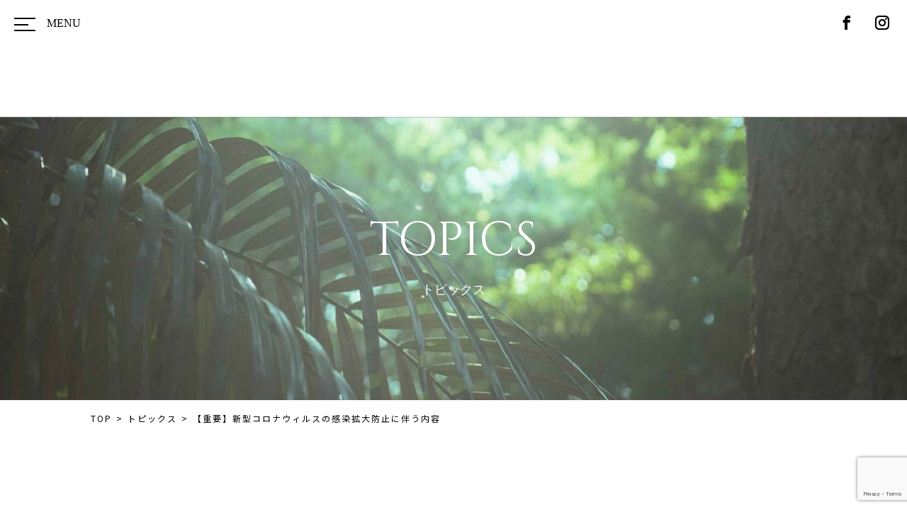

--- FILE ---
content_type: text/html; charset=UTF-8
request_url: https://wellness-tourism-okinawa.jp/topics/pcr-new/
body_size: 8663
content:
<!DOCTYPE html><html lang="ja"><head>  <script async src="https://www.googletagmanager.com/gtag/js?id=G-996RHCM847"></script> <script>window.dataLayer = window.dataLayer || [];
  function gtag(){dataLayer.push(arguments);}
  gtag('js', new Date());
  gtag('config', 'G-996RHCM847');</script> <meta charset="UTF-8"><meta name="viewport" content="width=device-width"><meta name="format-detection" content="telephone=no"><title>【公式】世界5大長寿地域　ブルーゾーン沖縄ウェルネス・スティ</title><meta name="description" content="「ブルーゾーン沖縄ウェルネス・ステイ」のツアーは、来訪者と沖縄県民の双方が満たされる新しい旅を提供します。
6つのエリアを通して真正のライフスタイルを通して次世代ライフスタイルを気づきを提供します。"><link rel="stylesheet" media="print" onload="this.onload=null;this.media='all';" id="ao_optimized_gfonts" href="https://fonts.googleapis.com/css?family=Noto+Sans+JP:italic00,400%7CCinzel&amp;display=swap" /><link rel="icon" href="https://wellness-tourism-okinawa.jp/wp-content/themes/wellblue_ver.1/images/favicon.ico"><link rel="apple-touch-icon" type="image/png" href="https://wellness-tourism-okinawa.jp/wp-content/themes/wellblue_ver.1/images/apple-touch-icon-180x180.png"><link rel="icon" type="image/png" href="https://wellness-tourism-okinawa.jp/wp-content/themes/wellblue_ver.1/images/icon-192x192.png"><meta property="og:url" content="https://wellness-tourism-okinawa.jp/" /><meta property="og:type" content="website" /><meta property="og:title" content="【公式】世界5大長寿地域　ブルーゾーン沖縄ウェルネス・スティ" /><meta property="og:description" content="" /><meta property="og:site_name" content="【公式】世界5大長寿地域　ブルーゾーン沖縄ウェルネス・スティ" /><meta property="og:image" content="https://wellness-tourism-okinawa.jp/wp-content/themes/wellblue_ver.1/images/ogp.jpg" /><meta property="og:locale" content="ja_JP"><link rel="stylesheet" href="https://use.typekit.net/kbb1xpe.css"><link href="https://fonts.googleapis.com/earlyaccess/hannari.css" rel="stylesheet"><link rel="preconnect" href="https://fonts.googleapis.com"><link rel="preconnect" href="https://fonts.gstatic.com" crossorigin><link rel="stylesheet" href="https://wellness-tourism-okinawa.jp/wp-content/themes/wellblue_ver.1/page.css?" type="text/css"><meta name='robots' content='index, follow, max-image-preview:large, max-snippet:-1, max-video-preview:-1' /><link rel="canonical" href="https://wellness-tourism-okinawa.jp/topics/pcr-new/" /><meta property="og:locale" content="ja_JP" /><meta property="og:type" content="article" /><meta property="og:title" content="【重要】新型コロナウィルスの感染拡大防止に伴う内容 - ブルーゾーン沖縄ウェルネス・スティ" /><meta property="og:description" content="旅行者や地域の皆様の安全・安心を確保するため、新型コロナウイルスの感染予防・拡大防止に取り組んでいます。 沖縄県の最新の感染状況、取り組みなどは下記サイトをご参照ください。 ●新型コロナウイルス感染防止対策サイトhttp [&hellip;]" /><meta property="og:url" content="https://wellness-tourism-okinawa.jp/topics/pcr-new/" /><meta property="og:site_name" content="ブルーゾーン沖縄ウェルネス・スティ" /><meta property="article:publisher" content="https://www.facebook.com/bluzone.okinawa/" /><meta property="article:published_time" content="2022-03-11T02:11:00+00:00" /><meta property="article:modified_time" content="2022-06-27T04:59:44+00:00" /><meta property="og:image" content="https://wellness-tourism-okinawa.jp/wp-content/uploads/2022/05/corona.jpg" /><meta property="og:image:width" content="852" /><meta property="og:image:height" content="506" /><meta property="og:image:type" content="image/jpeg" /><meta name="author" content="rentayamashiro" /><meta name="twitter:card" content="summary_large_image" /><meta name="twitter:label1" content="執筆者" /><meta name="twitter:data1" content="rentayamashiro" /> <script type="application/ld+json" class="yoast-schema-graph">{"@context":"https://schema.org","@graph":[{"@type":"Organization","@id":"https://wellness-tourism-okinawa.jp/#organization","name":"シン・ウェルネス ブルーゾーン沖縄ウェルネス・ステイ","url":"https://wellness-tourism-okinawa.jp/","sameAs":["https://www.instagram.com/wellness_okinawa_official/","https://www.facebook.com/bluzone.okinawa/"],"logo":{"@type":"ImageObject","inLanguage":"ja","@id":"https://wellness-tourism-okinawa.jp/#/schema/logo/image/","url":"https://wellness-tourism-okinawa.jp/wp-content/uploads/2022/06/290609816_114513884626052_5623916071792668488_n.jpg","contentUrl":"https://wellness-tourism-okinawa.jp/wp-content/uploads/2022/06/290609816_114513884626052_5623916071792668488_n.jpg","width":600,"height":600,"caption":"シン・ウェルネス ブルーゾーン沖縄ウェルネス・ステイ"},"image":{"@id":"https://wellness-tourism-okinawa.jp/#/schema/logo/image/"}},{"@type":"WebSite","@id":"https://wellness-tourism-okinawa.jp/#website","url":"https://wellness-tourism-okinawa.jp/","name":"ブルーゾーン沖縄ウェルネス・スティ","description":"","publisher":{"@id":"https://wellness-tourism-okinawa.jp/#organization"},"potentialAction":[{"@type":"SearchAction","target":{"@type":"EntryPoint","urlTemplate":"https://wellness-tourism-okinawa.jp/?s={search_term_string}"},"query-input":"required name=search_term_string"}],"inLanguage":"ja"},{"@type":"ImageObject","inLanguage":"ja","@id":"https://wellness-tourism-okinawa.jp/topics/pcr-new/#primaryimage","url":"https://wellness-tourism-okinawa.jp/wp-content/uploads/2022/05/corona.jpg","contentUrl":"https://wellness-tourism-okinawa.jp/wp-content/uploads/2022/05/corona.jpg","width":852,"height":506},{"@type":"WebPage","@id":"https://wellness-tourism-okinawa.jp/topics/pcr-new/#webpage","url":"https://wellness-tourism-okinawa.jp/topics/pcr-new/","name":"【重要】新型コロナウィルスの 感染拡大防止に伴う内容 - ブルーゾーン沖縄ウェルネス・スティ","isPartOf":{"@id":"https://wellness-tourism-okinawa.jp/#website"},"primaryImageOfPage":{"@id":"https://wellness-tourism-okinawa.jp/topics/pcr-new/#primaryimage"},"datePublished":"2022-03-11T02:11:00+00:00","dateModified":"2022-06-27T04:59:44+00:00","breadcrumb":{"@id":"https://wellness-tourism-okinawa.jp/topics/pcr-new/#breadcrumb"},"inLanguage":"ja","potentialAction":[{"@type":"ReadAction","target":["https://wellness-tourism-okinawa.jp/topics/pcr-new/"]}]},{"@type":"BreadcrumbList","@id":"https://wellness-tourism-okinawa.jp/topics/pcr-new/#breadcrumb","itemListElement":[{"@type":"ListItem","position":1,"name":"ホーム","item":"https://wellness-tourism-okinawa.jp/"},{"@type":"ListItem","position":2,"name":"TOPICS","item":"https://wellness-tourism-okinawa.jp/topics/"},{"@type":"ListItem","position":3,"name":"【重要】新型コロナウィルスの感染拡大防止に伴う内容"}]},{"@type":"Article","@id":"https://wellness-tourism-okinawa.jp/topics/pcr-new/#article","isPartOf":{"@id":"https://wellness-tourism-okinawa.jp/topics/pcr-new/#webpage"},"author":{"name":"rentayamashiro","@id":"https://wellness-tourism-okinawa.jp/#/schema/person/d4a330c806ef1cb61e73d479ab2db9f5"},"headline":"【重要】新型コロナウィルスの 感染拡大防止に伴う内容","datePublished":"2022-03-11T02:11:00+00:00","dateModified":"2022-06-27T04:59:44+00:00","mainEntityOfPage":{"@id":"https://wellness-tourism-okinawa.jp/topics/pcr-new/#webpage"},"wordCount":22,"commentCount":0,"publisher":{"@id":"https://wellness-tourism-okinawa.jp/#organization"},"image":{"@id":"https://wellness-tourism-okinawa.jp/topics/pcr-new/#primaryimage"},"thumbnailUrl":"https://wellness-tourism-okinawa.jp/wp-content/uploads/2022/05/corona.jpg","articleSection":["お知らせ"],"inLanguage":"ja","potentialAction":[{"@type":"CommentAction","name":"Comment","target":["https://wellness-tourism-okinawa.jp/topics/pcr-new/#respond"]}]},{"@type":"Person","@id":"https://wellness-tourism-okinawa.jp/#/schema/person/d4a330c806ef1cb61e73d479ab2db9f5","name":"rentayamashiro","image":{"@type":"ImageObject","inLanguage":"ja","@id":"https://wellness-tourism-okinawa.jp/#/schema/person/image/","url":"https://secure.gravatar.com/avatar/a1225211ee081097c06a42991852a9d2c91c653968276dcf3d7b7aaf27617091?s=96&d=mm&r=g","contentUrl":"https://secure.gravatar.com/avatar/a1225211ee081097c06a42991852a9d2c91c653968276dcf3d7b7aaf27617091?s=96&d=mm&r=g","caption":"rentayamashiro"},"url":"https://wellness-tourism-okinawa.jp/author/rentayamashiro/"}]}</script> <link rel='dns-prefetch' href='//www.google.com' /><link href='https://fonts.gstatic.com' crossorigin='anonymous' rel='preconnect' /><link rel="alternate" type="application/rss+xml" title="ブルーゾーン沖縄ウェルネス・スティ &raquo; フィード" href="https://wellness-tourism-okinawa.jp/feed/" /><link rel="alternate" type="application/rss+xml" title="ブルーゾーン沖縄ウェルネス・スティ &raquo; コメントフィード" href="https://wellness-tourism-okinawa.jp/comments/feed/" /><link rel="alternate" type="application/rss+xml" title="ブルーゾーン沖縄ウェルネス・スティ &raquo; 【重要】新型コロナウィルスの感染拡大防止に伴う内容 のコメントのフィード" href="https://wellness-tourism-okinawa.jp/topics/pcr-new/feed/" /><link rel="alternate" title="oEmbed (JSON)" type="application/json+oembed" href="https://wellness-tourism-okinawa.jp/wp-json/oembed/1.0/embed?url=https%3A%2F%2Fwellness-tourism-okinawa.jp%2Ftopics%2Fpcr-new%2F" /><link rel="alternate" title="oEmbed (XML)" type="text/xml+oembed" href="https://wellness-tourism-okinawa.jp/wp-json/oembed/1.0/embed?url=https%3A%2F%2Fwellness-tourism-okinawa.jp%2Ftopics%2Fpcr-new%2F&#038;format=xml" /><style id='wp-img-auto-sizes-contain-inline-css' type='text/css'>img:is([sizes=auto i],[sizes^="auto," i]){contain-intrinsic-size:3000px 1500px}
/*# sourceURL=wp-img-auto-sizes-contain-inline-css */</style><style id='wp-block-library-inline-css' type='text/css'>:root{--wp-block-synced-color:#7a00df;--wp-block-synced-color--rgb:122,0,223;--wp-bound-block-color:var(--wp-block-synced-color);--wp-editor-canvas-background:#ddd;--wp-admin-theme-color:#007cba;--wp-admin-theme-color--rgb:0,124,186;--wp-admin-theme-color-darker-10:#006ba1;--wp-admin-theme-color-darker-10--rgb:0,107,160.5;--wp-admin-theme-color-darker-20:#005a87;--wp-admin-theme-color-darker-20--rgb:0,90,135;--wp-admin-border-width-focus:2px}@media (min-resolution:192dpi){:root{--wp-admin-border-width-focus:1.5px}}.wp-element-button{cursor:pointer}:root .has-very-light-gray-background-color{background-color:#eee}:root .has-very-dark-gray-background-color{background-color:#313131}:root .has-very-light-gray-color{color:#eee}:root .has-very-dark-gray-color{color:#313131}:root .has-vivid-green-cyan-to-vivid-cyan-blue-gradient-background{background:linear-gradient(135deg,#00d084,#0693e3)}:root .has-purple-crush-gradient-background{background:linear-gradient(135deg,#34e2e4,#4721fb 50%,#ab1dfe)}:root .has-hazy-dawn-gradient-background{background:linear-gradient(135deg,#faaca8,#dad0ec)}:root .has-subdued-olive-gradient-background{background:linear-gradient(135deg,#fafae1,#67a671)}:root .has-atomic-cream-gradient-background{background:linear-gradient(135deg,#fdd79a,#004a59)}:root .has-nightshade-gradient-background{background:linear-gradient(135deg,#330968,#31cdcf)}:root .has-midnight-gradient-background{background:linear-gradient(135deg,#020381,#2874fc)}:root{--wp--preset--font-size--normal:16px;--wp--preset--font-size--huge:42px}.has-regular-font-size{font-size:1em}.has-larger-font-size{font-size:2.625em}.has-normal-font-size{font-size:var(--wp--preset--font-size--normal)}.has-huge-font-size{font-size:var(--wp--preset--font-size--huge)}.has-text-align-center{text-align:center}.has-text-align-left{text-align:left}.has-text-align-right{text-align:right}.has-fit-text{white-space:nowrap!important}#end-resizable-editor-section{display:none}.aligncenter{clear:both}.items-justified-left{justify-content:flex-start}.items-justified-center{justify-content:center}.items-justified-right{justify-content:flex-end}.items-justified-space-between{justify-content:space-between}.screen-reader-text{border:0;clip-path:inset(50%);height:1px;margin:-1px;overflow:hidden;padding:0;position:absolute;width:1px;word-wrap:normal!important}.screen-reader-text:focus{background-color:#ddd;clip-path:none;color:#444;display:block;font-size:1em;height:auto;left:5px;line-height:normal;padding:15px 23px 14px;text-decoration:none;top:5px;width:auto;z-index:100000}html :where(.has-border-color){border-style:solid}html :where([style*=border-top-color]){border-top-style:solid}html :where([style*=border-right-color]){border-right-style:solid}html :where([style*=border-bottom-color]){border-bottom-style:solid}html :where([style*=border-left-color]){border-left-style:solid}html :where([style*=border-width]){border-style:solid}html :where([style*=border-top-width]){border-top-style:solid}html :where([style*=border-right-width]){border-right-style:solid}html :where([style*=border-bottom-width]){border-bottom-style:solid}html :where([style*=border-left-width]){border-left-style:solid}html :where(img[class*=wp-image-]){height:auto;max-width:100%}:where(figure){margin:0 0 1em}html :where(.is-position-sticky){--wp-admin--admin-bar--position-offset:var(--wp-admin--admin-bar--height,0px)}@media screen and (max-width:600px){html :where(.is-position-sticky){--wp-admin--admin-bar--position-offset:0px}}

/*# sourceURL=wp-block-library-inline-css */</style><style id='global-styles-inline-css' type='text/css'>:root{--wp--preset--aspect-ratio--square: 1;--wp--preset--aspect-ratio--4-3: 4/3;--wp--preset--aspect-ratio--3-4: 3/4;--wp--preset--aspect-ratio--3-2: 3/2;--wp--preset--aspect-ratio--2-3: 2/3;--wp--preset--aspect-ratio--16-9: 16/9;--wp--preset--aspect-ratio--9-16: 9/16;--wp--preset--color--black: #000000;--wp--preset--color--cyan-bluish-gray: #abb8c3;--wp--preset--color--white: #ffffff;--wp--preset--color--pale-pink: #f78da7;--wp--preset--color--vivid-red: #cf2e2e;--wp--preset--color--luminous-vivid-orange: #ff6900;--wp--preset--color--luminous-vivid-amber: #fcb900;--wp--preset--color--light-green-cyan: #7bdcb5;--wp--preset--color--vivid-green-cyan: #00d084;--wp--preset--color--pale-cyan-blue: #8ed1fc;--wp--preset--color--vivid-cyan-blue: #0693e3;--wp--preset--color--vivid-purple: #9b51e0;--wp--preset--gradient--vivid-cyan-blue-to-vivid-purple: linear-gradient(135deg,rgb(6,147,227) 0%,rgb(155,81,224) 100%);--wp--preset--gradient--light-green-cyan-to-vivid-green-cyan: linear-gradient(135deg,rgb(122,220,180) 0%,rgb(0,208,130) 100%);--wp--preset--gradient--luminous-vivid-amber-to-luminous-vivid-orange: linear-gradient(135deg,rgb(252,185,0) 0%,rgb(255,105,0) 100%);--wp--preset--gradient--luminous-vivid-orange-to-vivid-red: linear-gradient(135deg,rgb(255,105,0) 0%,rgb(207,46,46) 100%);--wp--preset--gradient--very-light-gray-to-cyan-bluish-gray: linear-gradient(135deg,rgb(238,238,238) 0%,rgb(169,184,195) 100%);--wp--preset--gradient--cool-to-warm-spectrum: linear-gradient(135deg,rgb(74,234,220) 0%,rgb(151,120,209) 20%,rgb(207,42,186) 40%,rgb(238,44,130) 60%,rgb(251,105,98) 80%,rgb(254,248,76) 100%);--wp--preset--gradient--blush-light-purple: linear-gradient(135deg,rgb(255,206,236) 0%,rgb(152,150,240) 100%);--wp--preset--gradient--blush-bordeaux: linear-gradient(135deg,rgb(254,205,165) 0%,rgb(254,45,45) 50%,rgb(107,0,62) 100%);--wp--preset--gradient--luminous-dusk: linear-gradient(135deg,rgb(255,203,112) 0%,rgb(199,81,192) 50%,rgb(65,88,208) 100%);--wp--preset--gradient--pale-ocean: linear-gradient(135deg,rgb(255,245,203) 0%,rgb(182,227,212) 50%,rgb(51,167,181) 100%);--wp--preset--gradient--electric-grass: linear-gradient(135deg,rgb(202,248,128) 0%,rgb(113,206,126) 100%);--wp--preset--gradient--midnight: linear-gradient(135deg,rgb(2,3,129) 0%,rgb(40,116,252) 100%);--wp--preset--font-size--small: 13px;--wp--preset--font-size--medium: 20px;--wp--preset--font-size--large: 36px;--wp--preset--font-size--x-large: 42px;--wp--preset--spacing--20: 0.44rem;--wp--preset--spacing--30: 0.67rem;--wp--preset--spacing--40: 1rem;--wp--preset--spacing--50: 1.5rem;--wp--preset--spacing--60: 2.25rem;--wp--preset--spacing--70: 3.38rem;--wp--preset--spacing--80: 5.06rem;--wp--preset--shadow--natural: 6px 6px 9px rgba(0, 0, 0, 0.2);--wp--preset--shadow--deep: 12px 12px 50px rgba(0, 0, 0, 0.4);--wp--preset--shadow--sharp: 6px 6px 0px rgba(0, 0, 0, 0.2);--wp--preset--shadow--outlined: 6px 6px 0px -3px rgb(255, 255, 255), 6px 6px rgb(0, 0, 0);--wp--preset--shadow--crisp: 6px 6px 0px rgb(0, 0, 0);}:where(.is-layout-flex){gap: 0.5em;}:where(.is-layout-grid){gap: 0.5em;}body .is-layout-flex{display: flex;}.is-layout-flex{flex-wrap: wrap;align-items: center;}.is-layout-flex > :is(*, div){margin: 0;}body .is-layout-grid{display: grid;}.is-layout-grid > :is(*, div){margin: 0;}:where(.wp-block-columns.is-layout-flex){gap: 2em;}:where(.wp-block-columns.is-layout-grid){gap: 2em;}:where(.wp-block-post-template.is-layout-flex){gap: 1.25em;}:where(.wp-block-post-template.is-layout-grid){gap: 1.25em;}.has-black-color{color: var(--wp--preset--color--black) !important;}.has-cyan-bluish-gray-color{color: var(--wp--preset--color--cyan-bluish-gray) !important;}.has-white-color{color: var(--wp--preset--color--white) !important;}.has-pale-pink-color{color: var(--wp--preset--color--pale-pink) !important;}.has-vivid-red-color{color: var(--wp--preset--color--vivid-red) !important;}.has-luminous-vivid-orange-color{color: var(--wp--preset--color--luminous-vivid-orange) !important;}.has-luminous-vivid-amber-color{color: var(--wp--preset--color--luminous-vivid-amber) !important;}.has-light-green-cyan-color{color: var(--wp--preset--color--light-green-cyan) !important;}.has-vivid-green-cyan-color{color: var(--wp--preset--color--vivid-green-cyan) !important;}.has-pale-cyan-blue-color{color: var(--wp--preset--color--pale-cyan-blue) !important;}.has-vivid-cyan-blue-color{color: var(--wp--preset--color--vivid-cyan-blue) !important;}.has-vivid-purple-color{color: var(--wp--preset--color--vivid-purple) !important;}.has-black-background-color{background-color: var(--wp--preset--color--black) !important;}.has-cyan-bluish-gray-background-color{background-color: var(--wp--preset--color--cyan-bluish-gray) !important;}.has-white-background-color{background-color: var(--wp--preset--color--white) !important;}.has-pale-pink-background-color{background-color: var(--wp--preset--color--pale-pink) !important;}.has-vivid-red-background-color{background-color: var(--wp--preset--color--vivid-red) !important;}.has-luminous-vivid-orange-background-color{background-color: var(--wp--preset--color--luminous-vivid-orange) !important;}.has-luminous-vivid-amber-background-color{background-color: var(--wp--preset--color--luminous-vivid-amber) !important;}.has-light-green-cyan-background-color{background-color: var(--wp--preset--color--light-green-cyan) !important;}.has-vivid-green-cyan-background-color{background-color: var(--wp--preset--color--vivid-green-cyan) !important;}.has-pale-cyan-blue-background-color{background-color: var(--wp--preset--color--pale-cyan-blue) !important;}.has-vivid-cyan-blue-background-color{background-color: var(--wp--preset--color--vivid-cyan-blue) !important;}.has-vivid-purple-background-color{background-color: var(--wp--preset--color--vivid-purple) !important;}.has-black-border-color{border-color: var(--wp--preset--color--black) !important;}.has-cyan-bluish-gray-border-color{border-color: var(--wp--preset--color--cyan-bluish-gray) !important;}.has-white-border-color{border-color: var(--wp--preset--color--white) !important;}.has-pale-pink-border-color{border-color: var(--wp--preset--color--pale-pink) !important;}.has-vivid-red-border-color{border-color: var(--wp--preset--color--vivid-red) !important;}.has-luminous-vivid-orange-border-color{border-color: var(--wp--preset--color--luminous-vivid-orange) !important;}.has-luminous-vivid-amber-border-color{border-color: var(--wp--preset--color--luminous-vivid-amber) !important;}.has-light-green-cyan-border-color{border-color: var(--wp--preset--color--light-green-cyan) !important;}.has-vivid-green-cyan-border-color{border-color: var(--wp--preset--color--vivid-green-cyan) !important;}.has-pale-cyan-blue-border-color{border-color: var(--wp--preset--color--pale-cyan-blue) !important;}.has-vivid-cyan-blue-border-color{border-color: var(--wp--preset--color--vivid-cyan-blue) !important;}.has-vivid-purple-border-color{border-color: var(--wp--preset--color--vivid-purple) !important;}.has-vivid-cyan-blue-to-vivid-purple-gradient-background{background: var(--wp--preset--gradient--vivid-cyan-blue-to-vivid-purple) !important;}.has-light-green-cyan-to-vivid-green-cyan-gradient-background{background: var(--wp--preset--gradient--light-green-cyan-to-vivid-green-cyan) !important;}.has-luminous-vivid-amber-to-luminous-vivid-orange-gradient-background{background: var(--wp--preset--gradient--luminous-vivid-amber-to-luminous-vivid-orange) !important;}.has-luminous-vivid-orange-to-vivid-red-gradient-background{background: var(--wp--preset--gradient--luminous-vivid-orange-to-vivid-red) !important;}.has-very-light-gray-to-cyan-bluish-gray-gradient-background{background: var(--wp--preset--gradient--very-light-gray-to-cyan-bluish-gray) !important;}.has-cool-to-warm-spectrum-gradient-background{background: var(--wp--preset--gradient--cool-to-warm-spectrum) !important;}.has-blush-light-purple-gradient-background{background: var(--wp--preset--gradient--blush-light-purple) !important;}.has-blush-bordeaux-gradient-background{background: var(--wp--preset--gradient--blush-bordeaux) !important;}.has-luminous-dusk-gradient-background{background: var(--wp--preset--gradient--luminous-dusk) !important;}.has-pale-ocean-gradient-background{background: var(--wp--preset--gradient--pale-ocean) !important;}.has-electric-grass-gradient-background{background: var(--wp--preset--gradient--electric-grass) !important;}.has-midnight-gradient-background{background: var(--wp--preset--gradient--midnight) !important;}.has-small-font-size{font-size: var(--wp--preset--font-size--small) !important;}.has-medium-font-size{font-size: var(--wp--preset--font-size--medium) !important;}.has-large-font-size{font-size: var(--wp--preset--font-size--large) !important;}.has-x-large-font-size{font-size: var(--wp--preset--font-size--x-large) !important;}
/*# sourceURL=global-styles-inline-css */</style><style id='classic-theme-styles-inline-css' type='text/css'>/*! This file is auto-generated */
.wp-block-button__link{color:#fff;background-color:#32373c;border-radius:9999px;box-shadow:none;text-decoration:none;padding:calc(.667em + 2px) calc(1.333em + 2px);font-size:1.125em}.wp-block-file__button{background:#32373c;color:#fff;text-decoration:none}
/*# sourceURL=/wp-includes/css/classic-themes.min.css */</style><link rel='stylesheet' id='contact-form-7-css' href='https://wellness-tourism-okinawa.jp/wp-content/plugins/contact-form-7/includes/css/styles.css?ver=5.5.6' type='text/css' media='all' /><link rel='stylesheet' id='contact-form-7-confirm-css' href='https://wellness-tourism-okinawa.jp/wp-content/plugins/contact-form-7-add-confirm/includes/css/styles.css?ver=5.1-2021' type='text/css' media='all' /><link rel='stylesheet' id='wp-block-paragraph-css' href='https://wellness-tourism-okinawa.jp/wp-includes/blocks/paragraph/style.min.css?ver=6.9' type='text/css' media='all' /> <script type="text/javascript" src="https://wellness-tourism-okinawa.jp/wp-includes/js/jquery/jquery.min.js?ver=3.7.1" id="jquery-core-js"></script> <script type="text/javascript" src="https://wellness-tourism-okinawa.jp/wp-includes/js/jquery/jquery-migrate.min.js?ver=3.4.1" id="jquery-migrate-js"></script> <link rel="https://api.w.org/" href="https://wellness-tourism-okinawa.jp/wp-json/" /><link rel="alternate" title="JSON" type="application/json" href="https://wellness-tourism-okinawa.jp/wp-json/wp/v2/posts/220" /><link rel="EditURI" type="application/rsd+xml" title="RSD" href="https://wellness-tourism-okinawa.jp/xmlrpc.php?rsd" /><link rel='shortlink' href='https://wellness-tourism-okinawa.jp/?p=220' />  <script>document.addEventListener( 'wpcf7mailsent', function( event ) {
    location.href = 'https://wellness-tourism-okinawa.jp/thanks';
}, false );</script> <meta name="google-site-verification" content="siXXQgBZlzxjDhmcxOVsHCjmHD372sK4x7xmpApxzYg" /><link rel="stylesheet" type="text/css" href="https://cdn.jsdelivr.net/npm/slick-carousel@1.8.1/slick/slick.css"/><link rel="stylesheet" type="text/css" href="https://cdn.jsdelivr.net/npm/slick-carousel@1.8.1/slick/slick-theme.css"/> <script src="https://code.jquery.com/jquery-3.6.0.min.js"></script> </head><body><header id="header" class="header"><div class="nav-wrapper"><nav class="header-nav"><div><h1 class="site-title"><a href="https://wellness-tourism-okinawa.jp/"><noscript><img src="https://wellness-tourism-okinawa.jp/wp-content/themes/wellblue_ver.1/img/t-logo.png" width="250" height="100" alt="シン・ウェルネス"></noscript><img class="lazyload" src='data:image/svg+xml,%3Csvg%20xmlns=%22http://www.w3.org/2000/svg%22%20viewBox=%220%200%20250%20100%22%3E%3C/svg%3E' data-src="https://wellness-tourism-okinawa.jp/wp-content/themes/wellblue_ver.1/img/t-logo.png" width="250" height="100" alt="シン・ウェルネス"></a></h1><ul><li><a href="https://www.facebook.com/bluzone.okinawa/" target="_blank"><i class="icon-facebook"></i></a></li><li><a href="https://www.instagram.com/wellness_okinawa_official/" target="_blank"><i class="icon-instagram"></i></a></li></ul></div><ul class="nav-list"><li><a href="https://wellness-tourism-okinawa.jp/" class="wf-cinzel">HOME<span class="wf_hiragino-mincyo">ホーム</span></a></li><li><a href="https://wellness-tourism-okinawa.jp/about" class="wf-cinzel">ABOUT</a><ul><li><a href="https://wellness-tourism-okinawa.jp/about/#bluezones" class="wf_hiragino-mincyo">ブルーゾーンとは</a></li><li><a href="https://wellness-tourism-okinawa.jp/about/#longevity" class="wf_hiragino-mincyo">長寿の島 オキナワ</a></li><li><a href="https://wellness-tourism-okinawa.jp/about/#9rules" class="wf_hiragino-mincyo">9つのルール</a></li></ul></li><li><a href="https://wellness-tourism-okinawa.jp/tsunagari" class="wf-cinzel">TSUNAGARI</a><ul><li><a href="https://wellness-tourism-okinawa.jp/tsunagari" class="wf_hiragino-mincyo">つながり</a></li><li><a href="https://wellness-tourism-okinawa.jp/tsunagari/nature" class="wf_hiragino-mincyo">自然とつながる</a></li><li><a href="https://wellness-tourism-okinawa.jp/tsunagari/community" class="wf_hiragino-mincyo">地域とつながる</a></li><li><a href="https://wellness-tourism-okinawa.jp/tsunagari/people" class="wf_hiragino-mincyo">人とつながる</a></li></ul></li><li><a href="https://wellness-tourism-okinawa.jp/tourism" class="wf-cinzel">TOURISM<span class="wf_hiragino-mincyo">ツーリズム</span></a></li><li><a href="https://wellness-tourism-okinawa.jp/sustainable" class="wf-cinzel">SUSTAINABLE<span class="wf_hiragino-mincyo">サスティナブル</span></a></li><li><a href="https://wellness-tourism-okinawa.jp/message" class="wf-cinzel">MESSAGE<span class="wf_hiragino-mincyo">メッセージ</span></a></li><li><a href="https://wellness-tourism-okinawa.jp/topics" class="wf-cinzel">TOPICS<span class="wf_hiragino-mincyo">トピックス</span></a></li></ul></nav></div> <button id="nav-toggle" class="burger-btn"> <span class="bar bar_top"></span> <span class="bar bar_mid"></span> <span class="bar bar_bottom"></span> </button> <span class="wf_hiragino-mincyo menu-txt">MENU</span><nav class="sns-wrapper"><ul><li><a href="https://www.facebook.com/bluzone.okinawa/" target="_blank"><i class="icon-facebook"></i></a></li><li><a href="https://www.instagram.com/wellness_okinawa_official/" target="_blank"><i class="icon-instagram"></i></a></li></ul></nav><nav class="sns-wrapper"><ul><li><a href="https://www.facebook.com/bluzone.okinawa/" target="_blank"><i class="icon-facebook"></i></a></li><li><a href="https://www.instagram.com/wellness_okinawa_official/" target="_blank"><i class="icon-instagram"></i></a></li></ul></nav></header><div id="kv_kaso" class="kv_topics"><div class="kaso-inner"><div class="top-ttl"><h2 class="wf-cinzel">TOPICS</h2><p class="wf_hiragino-mincyo">トピックス</p></div></div></div><nav id="pan"><ol><li class="wf-noto"><a href="https://wellness-tourism-okinawa.jp/">TOP</a></li><li class="wf-noto"><a href="https://wellness-tourism-okinawa.jp//topics">トピックス</a></li><li class="wf-noto">【重要】新型コロナウィルスの<br>感染拡大防止に伴う内容</li></ol></nav><article id="page_topics" class="page_topics"><section id="introduction" class="introduction cf" ><div class="inner"><div class="ttl"><h2 class="wf-cinzel align_center sa sa-up">WELLNES TOPICS</h2></div><div class="blog-wrapper sa sa-up"><h1 class="wf_hiragino-mincyo align_center">【重要】新型コロナウィルスの<br>感染拡大防止に伴う内容</h1><div class="date-wrapper wf_hiragino-mincyo"><p class="ymd wf_hiragino-mincyo">2022.3.11</p><p> お知らせ</p></div> <noscript><img width="852" height="506" src="https://wellness-tourism-okinawa.jp/wp-content/uploads/2022/05/corona.jpg" class="attachment-post-thumbnails size-post-thumbnails wp-post-image" alt="" decoding="async" fetchpriority="high" srcset="https://wellness-tourism-okinawa.jp/wp-content/uploads/2022/05/corona.jpg 852w, https://wellness-tourism-okinawa.jp/wp-content/uploads/2022/05/corona-300x178.jpg 300w, https://wellness-tourism-okinawa.jp/wp-content/uploads/2022/05/corona-768x456.jpg 768w" sizes="(max-width: 852px) 100vw, 852px" /></noscript><img width="852" height="506" src='data:image/svg+xml,%3Csvg%20xmlns=%22http://www.w3.org/2000/svg%22%20viewBox=%220%200%20852%20506%22%3E%3C/svg%3E' data-src="https://wellness-tourism-okinawa.jp/wp-content/uploads/2022/05/corona.jpg" class="lazyload attachment-post-thumbnails size-post-thumbnails wp-post-image" alt="" decoding="async" fetchpriority="high" data-srcset="https://wellness-tourism-okinawa.jp/wp-content/uploads/2022/05/corona.jpg 852w, https://wellness-tourism-okinawa.jp/wp-content/uploads/2022/05/corona-300x178.jpg 300w, https://wellness-tourism-okinawa.jp/wp-content/uploads/2022/05/corona-768x456.jpg 768w" data-sizes="(max-width: 852px) 100vw, 852px" /><div class="content wf_hiragino-mincyo"><p>旅行者や地域の皆様の安全・安心を確保するため、新型コロナウイルスの感染予防・拡大防止に取り組んでいます。</p><p>沖縄県の最新の感染状況、取り組みなどは下記サイトをご参照ください。</p><p>●新型コロナウイルス感染防止対策サイト<br><a href="https://www.okinawastory.jp/covid19/" target="_blank" rel="noopener">https://www.okinawastory.jp/covid19/</a></p><p>沖縄県にお越しになる前にはご自身のスマートフォンへ、厚生労働省新型コロナウイルス接触確認アプリ「ＣＯＣＯＡ」のインストールおよび、沖縄県新型コロナ対策パーソナルサポート「ＲＩＣＣＡ」の登録（ＬＩＮＥでのお友達登録）をお願いいたします。</p><p>●厚生労働省新型コロナウイルス接触確認アプリ「ＣＯＣＯＡ」<br><a rel="noreferrer noopener" href="https://www.okinawastory.jp/covid19/" target="_blank">https://www.mhlw.go.jp/stf/seisakunitsuite/bunya/cocoa_00138.html</a></p><p>●沖縄県新型コロナ対策パーソナルサポート「ＲＩＣＣＡ」<br><a rel="noreferrer noopener" href="https://page.line.me/004mkqpc?openQrModal=true" target="_blank">https://page.line.me/004mkqpc?openQrModal=true</a></p><p></p><div class="btn-wrapper"> <a href="https://wellness-tourism-okinawa.jp/monitor-tour/" class="shingle-btn">モニター募集詳細はコチラ</a></p></div></div></div><div class="post-btn-wrapper"><div id="prev_next" class="clearfix"><div id="prev_ok"><a href="https://wellness-tourism-okinawa.jp/topics/wellness-stay/" title="【ブルーゾン沖縄】ウェルネス・ステイ" id="prev" class="clearfix"> 前の記事へ </a></div><div id="next_ok"><a href="https://wellness-tourism-okinawa.jp/topics/news01/" title="【重要】「まん延防止等重点措置」によるツアーの停止（延期）について" id="next" class="clearfix"> 次の記事へ </a></div><div id="top"><a href="https://wellness-tourism-okinawa.jp//topics" >記事一覧へ</a></div></div></div></div></div></div></section></article><section class="banner cf" id="banner"><div class="inner"> <a href="https://wellness-tourism-okinawa.jp/monitor-tour/"> <picture> <source data-srcset="https://wellness-tourism-okinawa.jp/wp-content/themes/wellblue_ver.1/img/banner.jpg" media="(min-width: 767px)"> <noscript><img src="https://wellness-tourism-okinawa.jp/wp-content/themes/wellblue_ver.1/img/banner_sp.jpg"></noscript><img class="lazyload" src='data:image/svg+xml,%3Csvg%20xmlns=%22http://www.w3.org/2000/svg%22%20viewBox=%220%200%20210%20140%22%3E%3C/svg%3E' data-src="https://wellness-tourism-okinawa.jp/wp-content/themes/wellblue_ver.1/img/banner_sp.jpg"> </picture> </a></div></section><footer><div class ="inner" class="cf"><div class="footer-top"><div class=""> <a href="./"><noscript><img src="https://wellness-tourism-okinawa.jp/wp-content/themes/wellblue_ver.1/img/f-logo.png" alt="シン・ウェルネス" width="1000" height="286"></noscript><img class="lazyload" src='data:image/svg+xml,%3Csvg%20xmlns=%22http://www.w3.org/2000/svg%22%20viewBox=%220%200%201000%20286%22%3E%3C/svg%3E' data-src="https://wellness-tourism-okinawa.jp/wp-content/themes/wellblue_ver.1/img/f-logo.png" alt="シン・ウェルネス" width="1000" height="286"></a><ul class="sp"><li><a href="https://www.facebook.com/bluzone.okinawa/" target="_blank"><i class="icon-facebook"></i></a></li><li><a href="https://www.instagram.com/wellness_okinawa_official/" target="_blank"><i class="icon-instagram"></i></a></li></ul></div><nav><ul><li><a href="https://wellness-tourism-okinawa.jp/" class="wf_hiragino-mincyo">トップ</a></li><li><a href="https://wellness-tourism-okinawa.jp/about" class="wf_hiragino-mincyo">ブルーゾーンとは</a></li><li><a href="https://wellness-tourism-okinawa.jp/tourism" class="wf_hiragino-mincyo">ツーリズム</a></li><li><a href="https://wellness-tourism-okinawa.jp/topics" class="wf_hiragino-mincyo">トピックス</a></li><li><a href="https://wellness-tourism-okinawa.jp/sustainable" class="wf_hiragino-mincyo">サスティナブル</a></li><li><a href="https://wellness-tourism-okinawa.jp/topics/#tab2" class="wf_hiragino-mincyo">新着情報</a></li><li><a href="https://wellness-tourism-okinawa.jp/request/" class="wf_hiragino-mincyo">資料請求</a></li><li><a href="https://wellness-tourism-okinawa.jp/privacy-policy/" class="wf_hiragino-mincyo">プライバイシーポリシー</a></li><li><a href="https://wellness-tourism-okinawa.jp/contact" class="wf_hiragino-mincyo">お問い合わせ</a></li></ul><ul class="pc"><li><a href="https://www.facebook.com/bluzone.okinawa/" target="_blank"><i class="icon-facebook"></i></a></li><li><a href="https://www.instagram.com/wellness_okinawa_official/" target="_blank"><i class="icon-instagram"></i></a></li></ul></nav></div></div><div class="footer-bottom"> <a href="#"><noscript><img src="https://wellness-tourism-okinawa.jp/wp-content/themes/wellblue_ver.1/img/monitor-tour/arrow.png" width="20" height="10"></noscript><img class="lazyload" src='data:image/svg+xml,%3Csvg%20xmlns=%22http://www.w3.org/2000/svg%22%20viewBox=%220%200%2020%2010%22%3E%3C/svg%3E' data-src="https://wellness-tourism-okinawa.jp/wp-content/themes/wellblue_ver.1/img/monitor-tour/arrow.png" width="20" height="10"></a></div> <address class="wf_hiragino-mincyo">Copyright&copy;2026  ブルーゾーン沖縄ウェルネス・スティ事務局 All rights reserved. </address></footer> <script type="speculationrules">{"prefetch":[{"source":"document","where":{"and":[{"href_matches":"/*"},{"not":{"href_matches":["/wp-*.php","/wp-admin/*","/wp-content/uploads/*","/wp-content/*","/wp-content/plugins/*","/wp-content/themes/wellblue_ver.1/*","/*\\?(.+)"]}},{"not":{"selector_matches":"a[rel~=\"nofollow\"]"}},{"not":{"selector_matches":".no-prefetch, .no-prefetch a"}}]},"eagerness":"conservative"}]}</script> <noscript><style>.lazyload{display:none;}</style></noscript><script data-noptimize="1">window.lazySizesConfig=window.lazySizesConfig||{};window.lazySizesConfig.loadMode=1;</script><script async data-noptimize="1" src='https://wellness-tourism-okinawa.jp/wp-content/plugins/autoptimize/classes/external/js/lazysizes.min.js?ao_version=2.9.2'></script><script type="text/javascript" src="https://wellness-tourism-okinawa.jp/wp-includes/js/dist/vendor/wp-polyfill.min.js?ver=3.15.0" id="wp-polyfill-js"></script> <script type="text/javascript" id="contact-form-7-js-extra">var wpcf7 = {"api":{"root":"https://wellness-tourism-okinawa.jp/wp-json/","namespace":"contact-form-7/v1"}};
//# sourceURL=contact-form-7-js-extra</script> <script type="text/javascript" src="https://wellness-tourism-okinawa.jp/wp-content/plugins/contact-form-7/includes/js/index.js?ver=5.5.6" id="contact-form-7-js"></script> <script type="text/javascript" src="https://wellness-tourism-okinawa.jp/wp-includes/js/jquery/jquery.form.min.js?ver=4.3.0" id="jquery-form-js"></script> <script type="text/javascript" src="https://wellness-tourism-okinawa.jp/wp-content/plugins/contact-form-7-add-confirm/includes/js/scripts.js?ver=5.1-2021" id="contact-form-7-confirm-js"></script> <script type="text/javascript" src="https://www.google.com/recaptcha/api.js?render=6LfQb1UoAAAAAAezQQPuqHtgIIGxtizjTr90-NZ7&amp;ver=3.0" id="google-recaptcha-js"></script> <script type="text/javascript" id="wpcf7-recaptcha-js-extra">var wpcf7_recaptcha = {"sitekey":"6LfQb1UoAAAAAAezQQPuqHtgIIGxtizjTr90-NZ7","actions":{"homepage":"homepage","contactform":"contactform"}};
//# sourceURL=wpcf7-recaptcha-js-extra</script> <script type="text/javascript" src="https://wellness-tourism-okinawa.jp/wp-content/plugins/contact-form-7/modules/recaptcha/index.js?ver=5.5.6" id="wpcf7-recaptcha-js"></script> <script src="https://code.jquery.com/jquery-1.10.1.min.js"></script> <script type="text/javascript" src="https://cdn.jsdelivr.net/npm/slick-carousel@1.8.1/slick/slick.min.js"></script> <script src="https://wellness-tourism-okinawa.jp/wp-content/themes/wellblue_ver.1/js/main.js"></script> </body></html>

--- FILE ---
content_type: text/html; charset=utf-8
request_url: https://www.google.com/recaptcha/api2/anchor?ar=1&k=6LfQb1UoAAAAAAezQQPuqHtgIIGxtizjTr90-NZ7&co=aHR0cHM6Ly93ZWxsbmVzcy10b3VyaXNtLW9raW5hd2EuanA6NDQz&hl=en&v=PoyoqOPhxBO7pBk68S4YbpHZ&size=invisible&anchor-ms=20000&execute-ms=30000&cb=h1jvj3svj1r3
body_size: 48742
content:
<!DOCTYPE HTML><html dir="ltr" lang="en"><head><meta http-equiv="Content-Type" content="text/html; charset=UTF-8">
<meta http-equiv="X-UA-Compatible" content="IE=edge">
<title>reCAPTCHA</title>
<style type="text/css">
/* cyrillic-ext */
@font-face {
  font-family: 'Roboto';
  font-style: normal;
  font-weight: 400;
  font-stretch: 100%;
  src: url(//fonts.gstatic.com/s/roboto/v48/KFO7CnqEu92Fr1ME7kSn66aGLdTylUAMa3GUBHMdazTgWw.woff2) format('woff2');
  unicode-range: U+0460-052F, U+1C80-1C8A, U+20B4, U+2DE0-2DFF, U+A640-A69F, U+FE2E-FE2F;
}
/* cyrillic */
@font-face {
  font-family: 'Roboto';
  font-style: normal;
  font-weight: 400;
  font-stretch: 100%;
  src: url(//fonts.gstatic.com/s/roboto/v48/KFO7CnqEu92Fr1ME7kSn66aGLdTylUAMa3iUBHMdazTgWw.woff2) format('woff2');
  unicode-range: U+0301, U+0400-045F, U+0490-0491, U+04B0-04B1, U+2116;
}
/* greek-ext */
@font-face {
  font-family: 'Roboto';
  font-style: normal;
  font-weight: 400;
  font-stretch: 100%;
  src: url(//fonts.gstatic.com/s/roboto/v48/KFO7CnqEu92Fr1ME7kSn66aGLdTylUAMa3CUBHMdazTgWw.woff2) format('woff2');
  unicode-range: U+1F00-1FFF;
}
/* greek */
@font-face {
  font-family: 'Roboto';
  font-style: normal;
  font-weight: 400;
  font-stretch: 100%;
  src: url(//fonts.gstatic.com/s/roboto/v48/KFO7CnqEu92Fr1ME7kSn66aGLdTylUAMa3-UBHMdazTgWw.woff2) format('woff2');
  unicode-range: U+0370-0377, U+037A-037F, U+0384-038A, U+038C, U+038E-03A1, U+03A3-03FF;
}
/* math */
@font-face {
  font-family: 'Roboto';
  font-style: normal;
  font-weight: 400;
  font-stretch: 100%;
  src: url(//fonts.gstatic.com/s/roboto/v48/KFO7CnqEu92Fr1ME7kSn66aGLdTylUAMawCUBHMdazTgWw.woff2) format('woff2');
  unicode-range: U+0302-0303, U+0305, U+0307-0308, U+0310, U+0312, U+0315, U+031A, U+0326-0327, U+032C, U+032F-0330, U+0332-0333, U+0338, U+033A, U+0346, U+034D, U+0391-03A1, U+03A3-03A9, U+03B1-03C9, U+03D1, U+03D5-03D6, U+03F0-03F1, U+03F4-03F5, U+2016-2017, U+2034-2038, U+203C, U+2040, U+2043, U+2047, U+2050, U+2057, U+205F, U+2070-2071, U+2074-208E, U+2090-209C, U+20D0-20DC, U+20E1, U+20E5-20EF, U+2100-2112, U+2114-2115, U+2117-2121, U+2123-214F, U+2190, U+2192, U+2194-21AE, U+21B0-21E5, U+21F1-21F2, U+21F4-2211, U+2213-2214, U+2216-22FF, U+2308-230B, U+2310, U+2319, U+231C-2321, U+2336-237A, U+237C, U+2395, U+239B-23B7, U+23D0, U+23DC-23E1, U+2474-2475, U+25AF, U+25B3, U+25B7, U+25BD, U+25C1, U+25CA, U+25CC, U+25FB, U+266D-266F, U+27C0-27FF, U+2900-2AFF, U+2B0E-2B11, U+2B30-2B4C, U+2BFE, U+3030, U+FF5B, U+FF5D, U+1D400-1D7FF, U+1EE00-1EEFF;
}
/* symbols */
@font-face {
  font-family: 'Roboto';
  font-style: normal;
  font-weight: 400;
  font-stretch: 100%;
  src: url(//fonts.gstatic.com/s/roboto/v48/KFO7CnqEu92Fr1ME7kSn66aGLdTylUAMaxKUBHMdazTgWw.woff2) format('woff2');
  unicode-range: U+0001-000C, U+000E-001F, U+007F-009F, U+20DD-20E0, U+20E2-20E4, U+2150-218F, U+2190, U+2192, U+2194-2199, U+21AF, U+21E6-21F0, U+21F3, U+2218-2219, U+2299, U+22C4-22C6, U+2300-243F, U+2440-244A, U+2460-24FF, U+25A0-27BF, U+2800-28FF, U+2921-2922, U+2981, U+29BF, U+29EB, U+2B00-2BFF, U+4DC0-4DFF, U+FFF9-FFFB, U+10140-1018E, U+10190-1019C, U+101A0, U+101D0-101FD, U+102E0-102FB, U+10E60-10E7E, U+1D2C0-1D2D3, U+1D2E0-1D37F, U+1F000-1F0FF, U+1F100-1F1AD, U+1F1E6-1F1FF, U+1F30D-1F30F, U+1F315, U+1F31C, U+1F31E, U+1F320-1F32C, U+1F336, U+1F378, U+1F37D, U+1F382, U+1F393-1F39F, U+1F3A7-1F3A8, U+1F3AC-1F3AF, U+1F3C2, U+1F3C4-1F3C6, U+1F3CA-1F3CE, U+1F3D4-1F3E0, U+1F3ED, U+1F3F1-1F3F3, U+1F3F5-1F3F7, U+1F408, U+1F415, U+1F41F, U+1F426, U+1F43F, U+1F441-1F442, U+1F444, U+1F446-1F449, U+1F44C-1F44E, U+1F453, U+1F46A, U+1F47D, U+1F4A3, U+1F4B0, U+1F4B3, U+1F4B9, U+1F4BB, U+1F4BF, U+1F4C8-1F4CB, U+1F4D6, U+1F4DA, U+1F4DF, U+1F4E3-1F4E6, U+1F4EA-1F4ED, U+1F4F7, U+1F4F9-1F4FB, U+1F4FD-1F4FE, U+1F503, U+1F507-1F50B, U+1F50D, U+1F512-1F513, U+1F53E-1F54A, U+1F54F-1F5FA, U+1F610, U+1F650-1F67F, U+1F687, U+1F68D, U+1F691, U+1F694, U+1F698, U+1F6AD, U+1F6B2, U+1F6B9-1F6BA, U+1F6BC, U+1F6C6-1F6CF, U+1F6D3-1F6D7, U+1F6E0-1F6EA, U+1F6F0-1F6F3, U+1F6F7-1F6FC, U+1F700-1F7FF, U+1F800-1F80B, U+1F810-1F847, U+1F850-1F859, U+1F860-1F887, U+1F890-1F8AD, U+1F8B0-1F8BB, U+1F8C0-1F8C1, U+1F900-1F90B, U+1F93B, U+1F946, U+1F984, U+1F996, U+1F9E9, U+1FA00-1FA6F, U+1FA70-1FA7C, U+1FA80-1FA89, U+1FA8F-1FAC6, U+1FACE-1FADC, U+1FADF-1FAE9, U+1FAF0-1FAF8, U+1FB00-1FBFF;
}
/* vietnamese */
@font-face {
  font-family: 'Roboto';
  font-style: normal;
  font-weight: 400;
  font-stretch: 100%;
  src: url(//fonts.gstatic.com/s/roboto/v48/KFO7CnqEu92Fr1ME7kSn66aGLdTylUAMa3OUBHMdazTgWw.woff2) format('woff2');
  unicode-range: U+0102-0103, U+0110-0111, U+0128-0129, U+0168-0169, U+01A0-01A1, U+01AF-01B0, U+0300-0301, U+0303-0304, U+0308-0309, U+0323, U+0329, U+1EA0-1EF9, U+20AB;
}
/* latin-ext */
@font-face {
  font-family: 'Roboto';
  font-style: normal;
  font-weight: 400;
  font-stretch: 100%;
  src: url(//fonts.gstatic.com/s/roboto/v48/KFO7CnqEu92Fr1ME7kSn66aGLdTylUAMa3KUBHMdazTgWw.woff2) format('woff2');
  unicode-range: U+0100-02BA, U+02BD-02C5, U+02C7-02CC, U+02CE-02D7, U+02DD-02FF, U+0304, U+0308, U+0329, U+1D00-1DBF, U+1E00-1E9F, U+1EF2-1EFF, U+2020, U+20A0-20AB, U+20AD-20C0, U+2113, U+2C60-2C7F, U+A720-A7FF;
}
/* latin */
@font-face {
  font-family: 'Roboto';
  font-style: normal;
  font-weight: 400;
  font-stretch: 100%;
  src: url(//fonts.gstatic.com/s/roboto/v48/KFO7CnqEu92Fr1ME7kSn66aGLdTylUAMa3yUBHMdazQ.woff2) format('woff2');
  unicode-range: U+0000-00FF, U+0131, U+0152-0153, U+02BB-02BC, U+02C6, U+02DA, U+02DC, U+0304, U+0308, U+0329, U+2000-206F, U+20AC, U+2122, U+2191, U+2193, U+2212, U+2215, U+FEFF, U+FFFD;
}
/* cyrillic-ext */
@font-face {
  font-family: 'Roboto';
  font-style: normal;
  font-weight: 500;
  font-stretch: 100%;
  src: url(//fonts.gstatic.com/s/roboto/v48/KFO7CnqEu92Fr1ME7kSn66aGLdTylUAMa3GUBHMdazTgWw.woff2) format('woff2');
  unicode-range: U+0460-052F, U+1C80-1C8A, U+20B4, U+2DE0-2DFF, U+A640-A69F, U+FE2E-FE2F;
}
/* cyrillic */
@font-face {
  font-family: 'Roboto';
  font-style: normal;
  font-weight: 500;
  font-stretch: 100%;
  src: url(//fonts.gstatic.com/s/roboto/v48/KFO7CnqEu92Fr1ME7kSn66aGLdTylUAMa3iUBHMdazTgWw.woff2) format('woff2');
  unicode-range: U+0301, U+0400-045F, U+0490-0491, U+04B0-04B1, U+2116;
}
/* greek-ext */
@font-face {
  font-family: 'Roboto';
  font-style: normal;
  font-weight: 500;
  font-stretch: 100%;
  src: url(//fonts.gstatic.com/s/roboto/v48/KFO7CnqEu92Fr1ME7kSn66aGLdTylUAMa3CUBHMdazTgWw.woff2) format('woff2');
  unicode-range: U+1F00-1FFF;
}
/* greek */
@font-face {
  font-family: 'Roboto';
  font-style: normal;
  font-weight: 500;
  font-stretch: 100%;
  src: url(//fonts.gstatic.com/s/roboto/v48/KFO7CnqEu92Fr1ME7kSn66aGLdTylUAMa3-UBHMdazTgWw.woff2) format('woff2');
  unicode-range: U+0370-0377, U+037A-037F, U+0384-038A, U+038C, U+038E-03A1, U+03A3-03FF;
}
/* math */
@font-face {
  font-family: 'Roboto';
  font-style: normal;
  font-weight: 500;
  font-stretch: 100%;
  src: url(//fonts.gstatic.com/s/roboto/v48/KFO7CnqEu92Fr1ME7kSn66aGLdTylUAMawCUBHMdazTgWw.woff2) format('woff2');
  unicode-range: U+0302-0303, U+0305, U+0307-0308, U+0310, U+0312, U+0315, U+031A, U+0326-0327, U+032C, U+032F-0330, U+0332-0333, U+0338, U+033A, U+0346, U+034D, U+0391-03A1, U+03A3-03A9, U+03B1-03C9, U+03D1, U+03D5-03D6, U+03F0-03F1, U+03F4-03F5, U+2016-2017, U+2034-2038, U+203C, U+2040, U+2043, U+2047, U+2050, U+2057, U+205F, U+2070-2071, U+2074-208E, U+2090-209C, U+20D0-20DC, U+20E1, U+20E5-20EF, U+2100-2112, U+2114-2115, U+2117-2121, U+2123-214F, U+2190, U+2192, U+2194-21AE, U+21B0-21E5, U+21F1-21F2, U+21F4-2211, U+2213-2214, U+2216-22FF, U+2308-230B, U+2310, U+2319, U+231C-2321, U+2336-237A, U+237C, U+2395, U+239B-23B7, U+23D0, U+23DC-23E1, U+2474-2475, U+25AF, U+25B3, U+25B7, U+25BD, U+25C1, U+25CA, U+25CC, U+25FB, U+266D-266F, U+27C0-27FF, U+2900-2AFF, U+2B0E-2B11, U+2B30-2B4C, U+2BFE, U+3030, U+FF5B, U+FF5D, U+1D400-1D7FF, U+1EE00-1EEFF;
}
/* symbols */
@font-face {
  font-family: 'Roboto';
  font-style: normal;
  font-weight: 500;
  font-stretch: 100%;
  src: url(//fonts.gstatic.com/s/roboto/v48/KFO7CnqEu92Fr1ME7kSn66aGLdTylUAMaxKUBHMdazTgWw.woff2) format('woff2');
  unicode-range: U+0001-000C, U+000E-001F, U+007F-009F, U+20DD-20E0, U+20E2-20E4, U+2150-218F, U+2190, U+2192, U+2194-2199, U+21AF, U+21E6-21F0, U+21F3, U+2218-2219, U+2299, U+22C4-22C6, U+2300-243F, U+2440-244A, U+2460-24FF, U+25A0-27BF, U+2800-28FF, U+2921-2922, U+2981, U+29BF, U+29EB, U+2B00-2BFF, U+4DC0-4DFF, U+FFF9-FFFB, U+10140-1018E, U+10190-1019C, U+101A0, U+101D0-101FD, U+102E0-102FB, U+10E60-10E7E, U+1D2C0-1D2D3, U+1D2E0-1D37F, U+1F000-1F0FF, U+1F100-1F1AD, U+1F1E6-1F1FF, U+1F30D-1F30F, U+1F315, U+1F31C, U+1F31E, U+1F320-1F32C, U+1F336, U+1F378, U+1F37D, U+1F382, U+1F393-1F39F, U+1F3A7-1F3A8, U+1F3AC-1F3AF, U+1F3C2, U+1F3C4-1F3C6, U+1F3CA-1F3CE, U+1F3D4-1F3E0, U+1F3ED, U+1F3F1-1F3F3, U+1F3F5-1F3F7, U+1F408, U+1F415, U+1F41F, U+1F426, U+1F43F, U+1F441-1F442, U+1F444, U+1F446-1F449, U+1F44C-1F44E, U+1F453, U+1F46A, U+1F47D, U+1F4A3, U+1F4B0, U+1F4B3, U+1F4B9, U+1F4BB, U+1F4BF, U+1F4C8-1F4CB, U+1F4D6, U+1F4DA, U+1F4DF, U+1F4E3-1F4E6, U+1F4EA-1F4ED, U+1F4F7, U+1F4F9-1F4FB, U+1F4FD-1F4FE, U+1F503, U+1F507-1F50B, U+1F50D, U+1F512-1F513, U+1F53E-1F54A, U+1F54F-1F5FA, U+1F610, U+1F650-1F67F, U+1F687, U+1F68D, U+1F691, U+1F694, U+1F698, U+1F6AD, U+1F6B2, U+1F6B9-1F6BA, U+1F6BC, U+1F6C6-1F6CF, U+1F6D3-1F6D7, U+1F6E0-1F6EA, U+1F6F0-1F6F3, U+1F6F7-1F6FC, U+1F700-1F7FF, U+1F800-1F80B, U+1F810-1F847, U+1F850-1F859, U+1F860-1F887, U+1F890-1F8AD, U+1F8B0-1F8BB, U+1F8C0-1F8C1, U+1F900-1F90B, U+1F93B, U+1F946, U+1F984, U+1F996, U+1F9E9, U+1FA00-1FA6F, U+1FA70-1FA7C, U+1FA80-1FA89, U+1FA8F-1FAC6, U+1FACE-1FADC, U+1FADF-1FAE9, U+1FAF0-1FAF8, U+1FB00-1FBFF;
}
/* vietnamese */
@font-face {
  font-family: 'Roboto';
  font-style: normal;
  font-weight: 500;
  font-stretch: 100%;
  src: url(//fonts.gstatic.com/s/roboto/v48/KFO7CnqEu92Fr1ME7kSn66aGLdTylUAMa3OUBHMdazTgWw.woff2) format('woff2');
  unicode-range: U+0102-0103, U+0110-0111, U+0128-0129, U+0168-0169, U+01A0-01A1, U+01AF-01B0, U+0300-0301, U+0303-0304, U+0308-0309, U+0323, U+0329, U+1EA0-1EF9, U+20AB;
}
/* latin-ext */
@font-face {
  font-family: 'Roboto';
  font-style: normal;
  font-weight: 500;
  font-stretch: 100%;
  src: url(//fonts.gstatic.com/s/roboto/v48/KFO7CnqEu92Fr1ME7kSn66aGLdTylUAMa3KUBHMdazTgWw.woff2) format('woff2');
  unicode-range: U+0100-02BA, U+02BD-02C5, U+02C7-02CC, U+02CE-02D7, U+02DD-02FF, U+0304, U+0308, U+0329, U+1D00-1DBF, U+1E00-1E9F, U+1EF2-1EFF, U+2020, U+20A0-20AB, U+20AD-20C0, U+2113, U+2C60-2C7F, U+A720-A7FF;
}
/* latin */
@font-face {
  font-family: 'Roboto';
  font-style: normal;
  font-weight: 500;
  font-stretch: 100%;
  src: url(//fonts.gstatic.com/s/roboto/v48/KFO7CnqEu92Fr1ME7kSn66aGLdTylUAMa3yUBHMdazQ.woff2) format('woff2');
  unicode-range: U+0000-00FF, U+0131, U+0152-0153, U+02BB-02BC, U+02C6, U+02DA, U+02DC, U+0304, U+0308, U+0329, U+2000-206F, U+20AC, U+2122, U+2191, U+2193, U+2212, U+2215, U+FEFF, U+FFFD;
}
/* cyrillic-ext */
@font-face {
  font-family: 'Roboto';
  font-style: normal;
  font-weight: 900;
  font-stretch: 100%;
  src: url(//fonts.gstatic.com/s/roboto/v48/KFO7CnqEu92Fr1ME7kSn66aGLdTylUAMa3GUBHMdazTgWw.woff2) format('woff2');
  unicode-range: U+0460-052F, U+1C80-1C8A, U+20B4, U+2DE0-2DFF, U+A640-A69F, U+FE2E-FE2F;
}
/* cyrillic */
@font-face {
  font-family: 'Roboto';
  font-style: normal;
  font-weight: 900;
  font-stretch: 100%;
  src: url(//fonts.gstatic.com/s/roboto/v48/KFO7CnqEu92Fr1ME7kSn66aGLdTylUAMa3iUBHMdazTgWw.woff2) format('woff2');
  unicode-range: U+0301, U+0400-045F, U+0490-0491, U+04B0-04B1, U+2116;
}
/* greek-ext */
@font-face {
  font-family: 'Roboto';
  font-style: normal;
  font-weight: 900;
  font-stretch: 100%;
  src: url(//fonts.gstatic.com/s/roboto/v48/KFO7CnqEu92Fr1ME7kSn66aGLdTylUAMa3CUBHMdazTgWw.woff2) format('woff2');
  unicode-range: U+1F00-1FFF;
}
/* greek */
@font-face {
  font-family: 'Roboto';
  font-style: normal;
  font-weight: 900;
  font-stretch: 100%;
  src: url(//fonts.gstatic.com/s/roboto/v48/KFO7CnqEu92Fr1ME7kSn66aGLdTylUAMa3-UBHMdazTgWw.woff2) format('woff2');
  unicode-range: U+0370-0377, U+037A-037F, U+0384-038A, U+038C, U+038E-03A1, U+03A3-03FF;
}
/* math */
@font-face {
  font-family: 'Roboto';
  font-style: normal;
  font-weight: 900;
  font-stretch: 100%;
  src: url(//fonts.gstatic.com/s/roboto/v48/KFO7CnqEu92Fr1ME7kSn66aGLdTylUAMawCUBHMdazTgWw.woff2) format('woff2');
  unicode-range: U+0302-0303, U+0305, U+0307-0308, U+0310, U+0312, U+0315, U+031A, U+0326-0327, U+032C, U+032F-0330, U+0332-0333, U+0338, U+033A, U+0346, U+034D, U+0391-03A1, U+03A3-03A9, U+03B1-03C9, U+03D1, U+03D5-03D6, U+03F0-03F1, U+03F4-03F5, U+2016-2017, U+2034-2038, U+203C, U+2040, U+2043, U+2047, U+2050, U+2057, U+205F, U+2070-2071, U+2074-208E, U+2090-209C, U+20D0-20DC, U+20E1, U+20E5-20EF, U+2100-2112, U+2114-2115, U+2117-2121, U+2123-214F, U+2190, U+2192, U+2194-21AE, U+21B0-21E5, U+21F1-21F2, U+21F4-2211, U+2213-2214, U+2216-22FF, U+2308-230B, U+2310, U+2319, U+231C-2321, U+2336-237A, U+237C, U+2395, U+239B-23B7, U+23D0, U+23DC-23E1, U+2474-2475, U+25AF, U+25B3, U+25B7, U+25BD, U+25C1, U+25CA, U+25CC, U+25FB, U+266D-266F, U+27C0-27FF, U+2900-2AFF, U+2B0E-2B11, U+2B30-2B4C, U+2BFE, U+3030, U+FF5B, U+FF5D, U+1D400-1D7FF, U+1EE00-1EEFF;
}
/* symbols */
@font-face {
  font-family: 'Roboto';
  font-style: normal;
  font-weight: 900;
  font-stretch: 100%;
  src: url(//fonts.gstatic.com/s/roboto/v48/KFO7CnqEu92Fr1ME7kSn66aGLdTylUAMaxKUBHMdazTgWw.woff2) format('woff2');
  unicode-range: U+0001-000C, U+000E-001F, U+007F-009F, U+20DD-20E0, U+20E2-20E4, U+2150-218F, U+2190, U+2192, U+2194-2199, U+21AF, U+21E6-21F0, U+21F3, U+2218-2219, U+2299, U+22C4-22C6, U+2300-243F, U+2440-244A, U+2460-24FF, U+25A0-27BF, U+2800-28FF, U+2921-2922, U+2981, U+29BF, U+29EB, U+2B00-2BFF, U+4DC0-4DFF, U+FFF9-FFFB, U+10140-1018E, U+10190-1019C, U+101A0, U+101D0-101FD, U+102E0-102FB, U+10E60-10E7E, U+1D2C0-1D2D3, U+1D2E0-1D37F, U+1F000-1F0FF, U+1F100-1F1AD, U+1F1E6-1F1FF, U+1F30D-1F30F, U+1F315, U+1F31C, U+1F31E, U+1F320-1F32C, U+1F336, U+1F378, U+1F37D, U+1F382, U+1F393-1F39F, U+1F3A7-1F3A8, U+1F3AC-1F3AF, U+1F3C2, U+1F3C4-1F3C6, U+1F3CA-1F3CE, U+1F3D4-1F3E0, U+1F3ED, U+1F3F1-1F3F3, U+1F3F5-1F3F7, U+1F408, U+1F415, U+1F41F, U+1F426, U+1F43F, U+1F441-1F442, U+1F444, U+1F446-1F449, U+1F44C-1F44E, U+1F453, U+1F46A, U+1F47D, U+1F4A3, U+1F4B0, U+1F4B3, U+1F4B9, U+1F4BB, U+1F4BF, U+1F4C8-1F4CB, U+1F4D6, U+1F4DA, U+1F4DF, U+1F4E3-1F4E6, U+1F4EA-1F4ED, U+1F4F7, U+1F4F9-1F4FB, U+1F4FD-1F4FE, U+1F503, U+1F507-1F50B, U+1F50D, U+1F512-1F513, U+1F53E-1F54A, U+1F54F-1F5FA, U+1F610, U+1F650-1F67F, U+1F687, U+1F68D, U+1F691, U+1F694, U+1F698, U+1F6AD, U+1F6B2, U+1F6B9-1F6BA, U+1F6BC, U+1F6C6-1F6CF, U+1F6D3-1F6D7, U+1F6E0-1F6EA, U+1F6F0-1F6F3, U+1F6F7-1F6FC, U+1F700-1F7FF, U+1F800-1F80B, U+1F810-1F847, U+1F850-1F859, U+1F860-1F887, U+1F890-1F8AD, U+1F8B0-1F8BB, U+1F8C0-1F8C1, U+1F900-1F90B, U+1F93B, U+1F946, U+1F984, U+1F996, U+1F9E9, U+1FA00-1FA6F, U+1FA70-1FA7C, U+1FA80-1FA89, U+1FA8F-1FAC6, U+1FACE-1FADC, U+1FADF-1FAE9, U+1FAF0-1FAF8, U+1FB00-1FBFF;
}
/* vietnamese */
@font-face {
  font-family: 'Roboto';
  font-style: normal;
  font-weight: 900;
  font-stretch: 100%;
  src: url(//fonts.gstatic.com/s/roboto/v48/KFO7CnqEu92Fr1ME7kSn66aGLdTylUAMa3OUBHMdazTgWw.woff2) format('woff2');
  unicode-range: U+0102-0103, U+0110-0111, U+0128-0129, U+0168-0169, U+01A0-01A1, U+01AF-01B0, U+0300-0301, U+0303-0304, U+0308-0309, U+0323, U+0329, U+1EA0-1EF9, U+20AB;
}
/* latin-ext */
@font-face {
  font-family: 'Roboto';
  font-style: normal;
  font-weight: 900;
  font-stretch: 100%;
  src: url(//fonts.gstatic.com/s/roboto/v48/KFO7CnqEu92Fr1ME7kSn66aGLdTylUAMa3KUBHMdazTgWw.woff2) format('woff2');
  unicode-range: U+0100-02BA, U+02BD-02C5, U+02C7-02CC, U+02CE-02D7, U+02DD-02FF, U+0304, U+0308, U+0329, U+1D00-1DBF, U+1E00-1E9F, U+1EF2-1EFF, U+2020, U+20A0-20AB, U+20AD-20C0, U+2113, U+2C60-2C7F, U+A720-A7FF;
}
/* latin */
@font-face {
  font-family: 'Roboto';
  font-style: normal;
  font-weight: 900;
  font-stretch: 100%;
  src: url(//fonts.gstatic.com/s/roboto/v48/KFO7CnqEu92Fr1ME7kSn66aGLdTylUAMa3yUBHMdazQ.woff2) format('woff2');
  unicode-range: U+0000-00FF, U+0131, U+0152-0153, U+02BB-02BC, U+02C6, U+02DA, U+02DC, U+0304, U+0308, U+0329, U+2000-206F, U+20AC, U+2122, U+2191, U+2193, U+2212, U+2215, U+FEFF, U+FFFD;
}

</style>
<link rel="stylesheet" type="text/css" href="https://www.gstatic.com/recaptcha/releases/PoyoqOPhxBO7pBk68S4YbpHZ/styles__ltr.css">
<script nonce="leEUceNCWKu_K5oMDjifog" type="text/javascript">window['__recaptcha_api'] = 'https://www.google.com/recaptcha/api2/';</script>
<script type="text/javascript" src="https://www.gstatic.com/recaptcha/releases/PoyoqOPhxBO7pBk68S4YbpHZ/recaptcha__en.js" nonce="leEUceNCWKu_K5oMDjifog">
      
    </script></head>
<body><div id="rc-anchor-alert" class="rc-anchor-alert"></div>
<input type="hidden" id="recaptcha-token" value="[base64]">
<script type="text/javascript" nonce="leEUceNCWKu_K5oMDjifog">
      recaptcha.anchor.Main.init("[\x22ainput\x22,[\x22bgdata\x22,\x22\x22,\[base64]/[base64]/UltIKytdPWE6KGE8MjA0OD9SW0grK109YT4+NnwxOTI6KChhJjY0NTEyKT09NTUyOTYmJnErMTxoLmxlbmd0aCYmKGguY2hhckNvZGVBdChxKzEpJjY0NTEyKT09NTYzMjA/[base64]/MjU1OlI/[base64]/[base64]/[base64]/[base64]/[base64]/[base64]/[base64]/[base64]/[base64]/[base64]\x22,\[base64]\\u003d\x22,\[base64]/DkXzCsBd6BTkjwoB3wqTClBjDrCbDl0R9woHCjH3Dk1FQwosFwqfClDfDnMKxw4QnBHcxL8KSw7HCjsOWw6bDtcOywoHCtlwlasOqw6huw5PDocKIL1VywpvDs1Atb8K2w6LCt8OJHsOhwqA4EcONAsKMUHdTw4IsHMO8w6TDmxfCqsOpUiQDVBYFw7/ClTpJwqLDiiRIU8Kwwq1gRsOuw67DllnDpsO1wrXDunRdNibDmcKGK1HDs3hHKTPDuMOmwoPDucOrwrPCqALCjMKEJibClsKPwpobw5HDpm5Ow68eEcKfRMKjwrzDhcKyZk1Gw4/DhwY2cCJybsKcw5pDUMObwrPCiWXDqwt8VcOOBhfCmsONworDpsKKwo3DuUt/QRgieTVnFsKYw4xHTF7DuMKADcK+SyTCgzTCryTCh8Ocw4rCuifDl8KzwqPCoMOqAMOXM8OKHFHCp0Ytc8K2w7HDmMKywpHDuMKvw6F9wqxxw4DDhcKzbMKKwp/[base64]/CjcOISzfCnCIxwrfCnHExwpJUw6zDo8KAw6IaL8O2wpHDqEzDrm7DocKmMkt2U8Opw5LDjsKyCWVrw5zCk8KdwqZ2L8Oww6LDvUhcw5bDoxc6wpLDvSo2wot9A8K2wogOw5llW8Obe2jCljtdd8KgwpTCkcOAw4bChMO1w6VRdi/CjMOvwo3CgztHasOGw6ZZTcOZw5ZETsOHw5LDkjB8w41SwrDCiS94S8OWwr3DnMOoM8KZwr/DvsK6fsOWwrrChyFsY3EMdALCu8O7w5V1LMO0Bw1Kw6LDu07Dox7DtV8ZZ8K/w5cDUMKOwqBqw4bDgMOIGl3DicKjf0/ClkHCtcOqIcO7w6bDkHIGwo7CrMOdw7LDsMKawpfCvlEFC8OwGl5fw6HCtcKgwr/[base64]/CimXDuSfDvijCmj1MEsOQIsKcdmDDgADDnCk4fMKxwp3CqsKWw4ojXMO5KcOkwpPCjcKed2bDtcOBwp8bwqpKw5DDo8OOVHrCv8KQP8OAw7rChMK/wo8iwocXGgXDkMKAS1DCsBjCrxMDd3BES8O4w53CgndlHXnDhcKCLMO6MMOVJicGUHogATnCuFzDv8KCw6TCq8KpwplOw5fDux3CjC/CsS/CncO6w5jCnsKlw6YYwrMLDQB8XX56w5zDom/[base64]/MFw7wqzDh8Kiwq9Ew6pdw4rDj8KcwoUqw507w7/DnEjChxjCuMObwpnDoDjDjUbDpMO6w4A1wp0Dw4IENsOUw47DqBUsAcK3w68ebMORAcOlasO4aQ5qE8KYCsOFSWULT1Fjw5xww4nDrm0gd8KDOUYEwrhXZVLCoQnCtcO/wogKw6PCtMKCwofCpkzCvEUiwpciYcOow5p2w7nDhcOHJsKKw7zCmC8Ew7APL8KNw6w7bX8Uw7TDp8KJG8Ohw6MbXQHCpMOkc8K+w5XCosOrw4VSCcOPw7DCj8Ksc8KfTwLDu8ORwqLCpSbDiyXCs8K9w7zCjsOzWsO6w4rCrMO5SVbCuE/Dvi3DqsOUwo9swo7DuRIOw6pXwox2GcKqwoLCiibDncKzEcKtGB50PsK+FS/CnMOmLhdCAcKkBMK4w6dHwpfCvDRsMMOIwoEMRB/Dv8KJw7rDksKSwqpew4XCu3oabsKbw7FSURLDusKgQMKjwoDDnsOISsOyQsKZwoRhS0EVwpnDgBEgcsOPwpzDrwk6dsKYwqJIwqUkOB47wp1YPjE8wrNLwq0daDBGwrzDhsO0wqY6wqhPDi3DhcOxESPDocKjCcO2wp/DmBsvU8KMwrxpwrk4w7JIwoADB2/DnRrDmsKdHMOqw7pBTsO7wqbCpsOIwpAAwoQ0YhU4wrvDnMOXKDNnTiXCusOKw48Tw7EfalA8w7TCq8O8woTDvVPDusORwr0RacOATHBVPQNRw6rDkF/CqcOMecK3wqonw5Faw6lua1PCrW9MCF51blPCsAvDssO8wrENwrzCpMO2d8KWw6wiw7jDhXnDpCfDtgRZblBKKcOQNmp8woTCl3B7PMOWw49SWlvDiWxfw7sZw6RxNQnDrDw1w6XDicKYwoUpEcKKw4lUSzPDpwZ2D35gwozCgsK4dn0SwpbDmMKowoLCqcOaNMKSw6/Dl8O1wo5fw6jCk8Ktw4ESwoPDqMKywqLDqEFfw6/CikrDn8KWOBvCqxLDuU/[base64]/[base64]/[base64]/[base64]/wq/DnMKuwrt/[base64]/[base64]/[base64]/Do8KGw5XDrhRIwrU1J8KFw7UjAMKzwr/CosOyZMKiw6MNUHI8w5XDksO4WDvDh8KLw6BYw7jDnUQNwopzdcK/worCkcKlY8K6Kj/CpydKfX3CqMKtL3TDp0vCoMK/woPDtMKqw54CST/[base64]/CkjbDmH5tw6/Coz9yXmLCqcKMA8OFw7NJwog4TcOnwpDDl8K5VgPCuAp8w7PDrGvDrVo3w7Z/w7vClFkRbB4gw7LDmkZUwqrDmcKhw6xdwpYzw7XCtcKAQCoHDCjDmVdoWsO/BMOvbxDCsMKgRXJWw53DnsO3w5nCrXnDh8KtTEI0wqFOwpjCv0rDo8OiwoHCo8Kzwr7CvsK2wrB0NcOOAnw9wqUweEFCw7oRwpvCoMOiw41jGsK3d8O/BcKbEVLDkUnDjkESw4jCr8OrMSIWZ0nDogMVJ2TCsMKIRmrDsC/DhHbCvXJZw4NiVwnCvsOBfMKow7fCmsKrw6fCjW9lDMKXRHvDgcKmw7DDlQHCtwLDjMOSa8OAbcKtw4FHwqzCjEs9RXpZwrpHwoJffXBAIwViw6YzwrwPw5/DuwU7I2jCr8KRw4lpw6wew6TCrcKQwrzDpcKxR8KVVBpvw7Zwwooiwrsqw7wawonDsR3CpUvCu8KNw6ppGmdSwoPCjcKaXsOrQX8Twr02Yw1Mb8O5Y10/TsOMLsOOw6XDu8KlAWrCp8KPYysfdF5JwqjCohvDj0DDu30kbcKoVynCkBxbaMKOLcOlOcOBw4rDgcKEBFQkw6DCpsOGw7kZRTdxYGvCrR5Pw7nCnsKvRGHCr0FcSh/Dt0jCncKhMxk/P3jCiR10w5Afw5vCj8OTwrXCpErDp8KeU8Oiw5jDjEd9wo/DtCnDrE4aD3XCuzUywqsELcKqw5AEw5ghwrAvw5Jlw4AMNcO+wr8qw77CpAsxG3XCjcOHfcKifcO4w44BHsKvYSnCukAUwrTDlBfCr0cnwo8Uw70XLBI2ESDDkTrDmMO0QcObez/DisKWw5dPXiJaw5/[base64]/DgMKECwTDp2Zew6TCshTDqS3DosKxFWzDpm/CrMODUkwiwr4DwoAfO8OATEgJw6rCkyPDg8KdGVbDg03CpAkFwq/[base64]/[base64]/CsMOcwobCnMOEBFPCqsKAwrrCukzDr1zDoMO8dCskQ8K1w5hGw5DDqk7Dn8OfUMKRXwLCp0HDjsK3YcOdKlQsw5cda8ODwr0ADsKmHQclwp/DjMODw6dVwqQmNkLDoHt/wqLDhMKRw7PDsMKpwqBOBRDCtcKYDH8LwovCkMKlCSk2HsOKwpPCpjrDlsOGRkgwwrbCmsKNJcO3UWzCgsOawqXDsMKsw7bDqU5xw6RedBVWw5lpA0g6MVbDp8OMI0fCgEjCoUnDosOIQmfDhsK7GhbDh0LCp3EFJMKSw6vDqGjDgVViF37Dq0/DjcKuwoUIP042TMOOY8KHwpPCmMKTJw3Dtx3DvsOqK8O0w47DjsK/[base64]/Dl8Kfw7AxUi4Nw6QgF8OtSMKAB0bCvMKAwqnCtMK6CMOKwrwsLsOnwobCucKSw5BgF8KoX8KYTTfCjsOlwpkYwq1zwoTDn1/CusOew4vCjg7DmcKLwqbDv8K5HsOZQRBiw4jChAwAW8KXw5XDp8KDw6rCoMKpRMKpw4LDmMKWVMOtwrrDqMKRwoXDgUhLPXEjw6nChj3Cqycmw5YdaD1FwpJYbsOFwq1ywofDgMKUeMKDIVxuXVHCncOjPgd3dMKkwoMRI8Oew6/DvFgdecKAF8OSw5TDljXCpsOJw7tgG8OrwoLDugBZwpbCqcOOwpsZHQN4c8OFfSLCuXgPwrouw4TCoA7CpF7CvsKMwpJSwoDDqDvDkMKKw4XCswjDvsK4dMOfw6QNTlLCr8KdTCUKwoxkw43ChMKPw6/DpsOuWMK8woR6ZzzDhsOODcKkbcOEW8O7wrnCqXXCi8Kew4vCsFdkaGAEw7psUgjCi8KYLklvX1lgw7Udw57DjcO/IBnCgcO0HkrDjMOBw4PCqXDChsKQcMKlXsK4w7BPwqB7w4HDsnjCp0/Cs8OVw4ohYTIrOcKSwqrDpnDDq8KmKTXDtFsxwp/Cv8OEw5YnwoDCs8Orwo/[base64]/DmcKqwpvDpSxLZ8KBY1/Cq1bDkyjDqgTDpCTDtMKjw6nDhz1ywpYYHsOgw6rCqGrCjMKYUMOjw6LDuD06S1PDkcO1wrvDgW0gMFXDucKjUsKSw4p2wqjDisKuU1XCrnzDlAbCoMO2wpLCoF5lesOLK8OrBsKgwowQwrbCmw/Dr8OHw6ojI8KJRMKGS8K5XMKkwqByw6dywqNbTcOkwr/[base64]/[base64]/[base64]/Pm/Cj8OKBcOowrkUZcKEOFDDpMORPcK+IzTDkE7CgsO2w6fCmSrCosOqCsOww5HCvyYLKy7CtwgKwrXDtsKLT8KaU8KbMMOow6PCvVHDlsODwp/[base64]/DtMOXDHFJwr4fw58EbMK/[base64]/[base64]/[base64]/DqTvDgMOeSTMbw63Dkx7DmsORMMO8AsOUw4LDgcKcM8K+w7nCncOvQcKSw6DDtcK2wq7CoMOpcwlYw5jDoj7DtcKmw6hfc8Kgw6cOfsO8K8OFHmjClsOkA8OUUsOxwpE2acKWwoLDuUR/[base64]/wr7CkMK6wqzCtxZKw7N6XkjCncO0w55rVVsUe3lHFGLDucKRAgU2Pi5SScOkNsOQLcK1UhHCtcODFADDlMORJsK7w5nDnDpICBsywrw+S8ObwpTCjz9KMcKmUATDnsOSwoV5w64ne8OjNE/DoD7CjH0Ow69/w7zDncK+w7PCgUQzKHVKfsOxC8K+IsOrw6rChihPwrjCjsOqeSgNfMOFRsOgwrbDtMO2PjfDncKDw5QSw7UCYArDhcKgYyHCoExow6LDm8KpVcKNwozChF0ww4zDicK+KsOPLcKCwrgJKWvCs082ZWhewp/CuQgufcKuw4jChmXDhsOzwoZpIgfCjknCvcOVwqpqAmZ+wqUEb13DuxrCnsK9DhYwwoHCvTMdTAIee25hdjTDsxdbw7MJw6l7A8KQw7t2UsOhAcKTwpJAwo0ZOQc7w7vCtHY9w5AzO8Orw6MQwr/DgE7DpDsrecOQw6ARwrdtW8OkwrnDuwLCkAHDs8KYwrzDqHhrHi5Cw7TCs0Zrw7TCnh/CtH7CvHYJw7t1QMKKw54Bwp13w5I/EcKZwpHDh8K1w6xjC0jDosKpPzY7AsKLTsOHKgbDisOmDMKLLgxxfsK2aTrCnMOUw7bDnsOuaA7DssOpw4LDssKfDzQ5woLCi0rCu2wdw6cDFsKyw7kdw6cJUMK4worCgRTCoR4kwqPDqcKkDDfDs8OEw6MVDsO5NwbDj0bDi8O/[base64]/[base64]/w5p/B0k/wrXCmsOXwowiJEc4CTPCp8OkLsKpaMO7w613HzkAwqo9wqfClEkOw4vDrsKeDMOpDcKEEsKcXULCtVpsU17DicKGwpRsN8OPw6DCscK/RDfCtQvDksKUNcKVw5NXwr3Cr8KAwofDsMK5U8Onw4XChzUhbMOZwqPCncO2NAzDi00hQMOfN183wpLDrsOtAG/DrFN6SsOpwp8uZFBFJx3Dl8K0wrJATMOMck7ClRjCoMKYw7pNwpQewpXDrk/Dt2gUwrrDsMKVwq9NJMKgeMOHOHXCg8K1PXwXwpxUDHE8QGDDlMKkwrcFaVZWO8OxwrbCkn3Di8KDwqdZw7RBwqDDrMKHXUETZsKwBDrCpGzCgcOYw4kFaTvCosOAQXfDi8Oyw4I/w68uwqcFICvDqcOSNcKOQMKQVFhiwpnDoX5CKS3Cv1w+BsKnKz51wpfDqMKTR2zCicK4GsKEw4vCmMOCNMOzwoUVwqfDk8KdAsOiw5XCrsKSbsO7C03CizXDgkVjTcKhw6/CusOaw5xRw4QVKMKTw4lUAzfDmhtgHsO5OsKyVTspw6IxesOvZcKzwpPClcKTwplsYyLClMOowoTCrC7DuRXDmcOLDcO8woTDtmfCj0HDoGnCvl4YwrNTZMOcw73CoMOWw7cjwp/DnMK9dxYpwrcuecK6VHhAwoAmw6XCp3teb07CvzfCh8Kaw6tAccOXwoIdw5Q5w6vDhcKrF3dhwpXCujIQb8KPBMKjK8ORwqrChUkkZ8K4wr3CqsO3FkxUw7DDnMO8wqJuRsOlw47Csjs1K1XDvgnDo8Opwok2w67DtMK5wq7DgT7Dn1/[base64]/f8OJPV/CpMKYw7fDvCDCicKMwp3CvyZbwo54wpEWwopUw68JNsOoO1/DmGjDuMOQCFPCnMKfwp7DucOROw1Qw7jDolxqTDHCk0vDnFUpwqk1wpLDscOSWTJmwrgzYcKEMEXDtDJjSMK8wonDpzXCp8Kcwrk8XhXChmxsF1fDoFgyw67DgGlSw77DlcKsB0rCs8Oxwr/[base64]/Chh0bwoc+RMOvwp3Dv8K1QsOma1fDgcOUwo3DvXU8W1Ypw40BSMKpQsKpfUTDjsO9wrbDnMKgDcObIX0oN2JqwrbDpAwww4PDg1/CpHURwqLCkMOEw5PCjS3Dk8K9AVdMO8O1w7nDnnUDwrvDnMO4w5bDtsKUMhPClEFYcnhZbFfCnW3Ci1HCiV44w7FMw5XDpsObG0wdw6zCmMOOw709AnLDn8K2DcOqZcObQsKKwqtYVWEBwo4XwrHDrGXCocKiZsOXwrzDrcKkw5/[base64]/DnsKTeA/Dq0M9wpxdIsOPRcKfw7vDn8Oewq9lwpPCpmPDosKDwp3Dqlonw7/[base64]/[base64]/CqMKhw7RlwoUKR248w4oiZsO6ScORPMObwoh/woPDox4/w5HDtMKCRwPCrMKJw7prwqjCm8K4CsO5Z1nCv3jDjz/[base64]/[base64]/CmcKdwq9Iw7vCmcKRwrA1N1cQD8Ohw6/DszFaHsOzby47PigJw5QQAMKGwqnDuDATI1lHV8Ohwq0iwq0wwq7CnMO9w5ABesObQcO6NS7DtsOWw7ZkY8KjBgJ/eMO3NC/DtQY2w7pAF8OvB8OYwqp2TA8/YsKTLgjDmDJ6fQrDin7CqwMwasK8w5PDrsKOTCY2wqwpwrFgw5d5eBc/[base64]/[base64]/CssOHEsKGwodbMXxAG8K6w61Pw7fCtTBHwqTCrMOgB8K8woE6w6kYF8ONDwvCtcK7e8KvImpBwq/CrMO/B8KDw7wBwqZKdFxxw4DDvDUiD8KEYMKNaXN+w6oPw6LCm8OOBsOrw41gI8OxAMKuaBRbwofCrsKwB8KjFsKmWMO/f8OLesKxJDEZAcKSw7obwrPDnMOFw5BjMEDCsMKPwp7Cggl4Lggawo7ClUcpw5/DtzHCrMKGw75CcAnCqMOlPETCu8KEfWHCtFTCqBluLsKjw4PDpMO2wqkMB8O5B8Kjwr5mw4HCvjoGdMKQasK+UzsSwqbCtCt8wqMNJMKmRsOYH0fDmHYPKsKXwqnCqm/DuMOpU8OlOmhzCCEtwrZndwzDtH0dw6DDpVrCh1l2HQDDqC7DpsOtw4oRw7nDscO8BcOlWgRie8O2woYGHmvDsMKXE8Kiwo7CkA9kPcOow7Q3J8Kfw5MCaAtywq5tw5LCs0pjcMK1w7LDrMORdsKyw5NGwrlpwr9Sw5VQDBsqwqfCqcO3VQ/CpTQ7SsK3MsOCNsK6w5YoEwHDrcKbwp/CksKkw5nDoDPChDXDhV7Dm2HCuDvCpsObwo7DiUbCs29LScKIwq/CmTrCr0fCv2Qkw7YzwpHDmcKXw4PDgyYqW8OCwq7DkcOjW8KEwobDvMKgw5HCnT8Mw6gWw7dtw5Z0wpXCgAtzw4xzDXPDsMOkNSDDn3nDvcOMLMO1w7FEw5g+H8O1wp/DtsOgJX3CuBsaHj/DjDpQwpAQw5nDukI4BGLCrUk/[base64]/DoiVPFcKSwqQcWXPCrMKMwqt/[base64]/Cn0jDqhzCk8O2wqE9w6EAw4PDnsK/w6tZZsOqwrnDi8OkATrCgEbDvcKXwqM2wrIsw5wrBErClnVzw4VBdRXCnMObGcOScnnCtUYcO8OJwoNgaTwEDcOsw6DCoQkJwpnDqcObw53DrcOnPT8Fa8KewpjDocOseBnDkMO4w6nConTCrsOcwrDDpcKmwrpwbSnCmsKZd8OAfATCtMK/[base64]/Du0TDiB45AcKqH8KmYR/Ds8KtGHA9w5PCpTjCmE0IwqXDgsOPw4Akwr7Cp8ObGMKXPsK+FMOzwpUQFgDCjXBBQiDCv8OBdRk7NMKTwpo0woo6SsOcw51ow65ewpZ7RMK4FcKjw6JBcwJjw6hBwrTCm8OVb8OXRRPCssOKw7Nbw53DkcKBAsOYw6/Dv8OzwpZ5w5jCk8OTIlvDpFwlwpzDo8OkcTFGY8OFWGjDj8Obw7tMw4HCjsKAwosGwprCp3cWw44zwok3wpJJX2HCujrCqGTDjg/Cn8KHZxHDq2F8PcKhcCPDncKHw4o3Xz19RSp7EsKOwqPCgMOWECvCtRRLSWsiZWzCtRVWWQggTRc6aMKmMF7DlcOWc8KUw7HDrMO/ZUMkFiDCksOWJsK/w63Dsh7DtBzDu8KMwpLDhgcLX8KdwpHDkTzCuELDucK1wrLDg8OsV2VNLm7DklM7Wh9kcMK4wpbCpStSbWpjFDLCoMKQfcOySMOddMKED8O2wqtuHhDCj8OCMFzDscK5w60gEcObw6NYwq3CsEJkwq7DimBrFcOUXsKOT8OacgTCuHfDnXhZwr/DlEzCtV8LQgbDhsKoNMOKWDDDvzpfN8KYwrRBLR7CgD9Uw41/w5nCgsOvwph+TXjCghDCojwrw4TDjTR5wonDhEs0wqLCkkZHwpLCjCNawoEIw4Ehwp4Vw5ZVw6c/[base64]/CgTfCrMOLW8ODfMOeB2pKez4OwpBVw691w6nDvy3CrAkuVsOpSTPDi19ZQMOGw4XCu0ZKwoPClwZvZ2jCmUnDtjNVwqhJSsObKxxJw4ciICpywrzCmBzDlcOew7JlKcOXKMOeCsO7w4kfHcKIw57Dj8O6Y8Kmw43CmcOtN1fDncKKw5YcBnzCkBnDiSYjO8OSUgw/w7HDvEzCjcOzGU3CvkBkw4Ntw7bCi8Kxwr/ClsKBWRrDtU/Co8KGw5TCnMOTbsKAw5UWwrbDv8KRIFN4RSQgVMK5wpXCnDbDs2TCj2Zvw5wUwrvCg8O1CMKQIyLDvE9ITMOnwpLCoxx3RG5+wqDCvS1Uw6VjTmXDhTzCjUkEIsKdw67Dj8Ksw6IkAVjDm8OywoHCi8K/NcOSccK/b8KUw6XDtXfDnBLDrsO5FcKgMiLCvCtOAMOKwrMhMMOGwrEUO8KSw41cwrwTFsOWwoTDpsKHSxMqw6bDtsKuDy/DvFzCp8OLFx7DiipROHhsw6/CmXbDtgHDmgQmWFfDqhDCm0VLfjkqw6vDscOCRUHDgktMKRRgW8KzwqrDoXZnw5klw5cWw58owrTDtsOUaXbDq8K3wq0YwqXCtHUqw7VzGnIIEBTChmnDoVIEwr50XsObGVEIwr/CsMOSwovCuC8bAsO4w7FNV0YDwqbDvsKSw7XDgsOmw6TCgcO6w5PDlcKjUClBwrjCixNZChLCpsOgH8O+w4fDu8OXw4lvw4zCiMKcwrPCm8KTKmjCrSp3w53ChyHCqWXDssKow6UKZ8KkeMK6MHzCtAsXw4/Cr8OEwpxCw6fCgsKMw4PCrUkQccKTwrfCncKNwopRZsOnRkPCl8OuK37DuMKGaMKYXlp/XEBfw5cbb05aCMOJecK1w6TCjMKrw5gXacKyUsKyNRBWJsKiwovDtx/Ds0zCsTPCjEd0BMKof8ORw7h7w5UlwpVFYiLDncKOfBDCh8KMR8K7w59tw4N5Q8Ksw5TCssO4wqDDvyPDqMKSw67CkcK4L2HCm1AVVsOQwovDoMKtwp1TK1g+PTLChj9IwqHCpm4Gwo7CnsOBw73CjMOGwoLDvWfDo8O+w6LDhkXCqBrCpMOTEkh5wq9tU0jCjMOuw6/[base64]/w4JNA8OBFRVaYMOCw59DesKhw67DkHHCkMO9woo2w48lAcOww4p/a3coABlDw7BhdTPDjyMNwonDvsOUZjkQRMKLK8KYSBZlwqLCiHhbcEp3A8OPw6rDq0t7w7Fhw5R0CULDrV3CrsK/HsO+woPDgMO/wrnDs8O9GifDq8KffTzCrMOvwol+w5fDoMO5wp4jR8OlwrgTwpI2wobCiE95w6xvHMOwwogRHMOGw73CocOQw5Icwo7DrcOkR8Kxw4RPw7zCmyoAI8Obw5Ylw6PCqiTChmbDsmhMwrVKSnHClW7DiFwTwrnDiMOuZh5cw7dOJmHCv8OEw5/ChTHDuzfDrhnCqcOvwr1tw5sVw6HCgFzCpMKQVsOEw5o2SFhVw4YNwo0NDVBJOsOfw4ddwr7CuyQ5woTCvTrCm1TCuXBpwozDoMKYw4rCqQcGwrQ/wq9rO8KewrjCq8O9w4fDosK+VB4ew6bCtMOrQA3DoMK8wpJWw4vCu8KSw49bYGnCjMKPIizCocKAwqhKKRZWw55xP8Oiw63CkMOSGkEtwpQVWMKjwr5xJzVOw6NUM03Ds8KEYgzDmWUWWMO9wo/ChcOlw6vDp8O/w4VSw5nDnMK2wpQSw6jDsMO2wp3ChcKzBQ59w5XDlsOkw7PDrAoqFx9Fw5DDhcOQOnHDl37DvsOTVHnCvsO/[base64]/ChMKmwrbDokNmwpF/OsOkIcONw5HDih9uw63Du2hUw4DCo8K8wojDhcOWwrDCn3jCliYdw7/CvgrCm8KgMlk5w7nDlsKXPULCq8Oew5M1B1zDk2HCv8K8wqrCsB8nwqXCqxzCqsOKw4MLwpspw7/Duzs7NcO8w57DkH8/NcOFeMKuOBvDm8KtTTTDlcKdw6MGwpgoJDjDgMO9w7AnRcK4w70SZcOLFsOoIsOZfjBQw70Iw4NHw5XDj23DvBHCv8OhwpbCr8K6FsKCw6/CvjfDpsOHWsOpCEw3DDk/J8KDwq3ChBhDw53CrVPDqifCvh5WwrXDsMOHw4xxMmx+w7PClUbDmsKeJlk7w7RFZcK9w7o2wqkiw5vDlErDrEddw541wpwSw4zDpMO+wq/DkcOdw7EmL8KHw4vCmznCmcOyV0TCvUTCtMOjBl7CtsK9aFPDmsOswp8ZNCIWwqXDg0YOfsK0fMOdwoHCjB3ClsK3WcOiwrPDkQdkNw7CmB/DhsKzwrZAwq3Cp8OqwqDDqBfDkMKew4bCkS81w6fCmAnDg8KxLyI/PijDs8O8eBvDsMKtw70Aw7fCkVgowpBow7zCuBfCuMOkw4zCtcORA8OLH8KwCMKYF8OGwphfaMKsw7TDtXU4ScOadcOeQ8ORMsKQISvCv8OlwqZ/QDDCtwzDrcKLw6XCkzEuwrNxwoLCmQDCq3kFwonDscOBwqnCg0djwqhKLsKGbMOUwr5aD8KUMh9bworCvALDjsObwpo7MMKFHiU+wrg7wrQLWhHDgDA4w7A8w5JXw7vCil/Cn3Now7nDiwEkJlLCr1hSwqbCrBDDpGHDgsKJR04tw5vCgwzDrizDoMKgw43CssOFw5Zhw4NNHWLDpWRtw5TCicKBM8KUwoHCsMKmwp0OLcOKPMKCwqsAw6d0URULcw7Dt8OGw4bCoCXDkHTCq2/DtmoKZnMiZynCucKtR2gGw43DvcKDwrRVeMK0wqB3FQjCmBd0w4zCo8OBw6PCv2cqSyrCpFhRwqYLCcOiwp7CqCrDisOiw5ILwqA3w6pow40lwrLDv8O+w6DClsOCKsKTw7RPw4nCmxArWcOGKsKkw5HDu8KlwrjDvMKKX8Kaw7DCuQhPwrxqwrRdZE/[base64]/[base64]/CuHELw6E3OMOCFnXDux7DglBBwq4vO2c+CMK8wp0NLwguYSDChjvCrsKePMK0PWjCiwQTw4IZw5nCkW0Qw5oQPUTCjcKUwpcrw7PCn8K6PlEBwrPCscK3w5ZmdcOzw4pgwobDvcOvwpIiw4Zyw7/Ch8KVXT7DjxLClcOxfltywppJNEjDnMKzMcKJw4Nkw7Npw7jDksKAw50Qw7TClsKZw5LCp3VUdQ7Cq8Kewr3DgEpAw7gqwqLCrXonwq3Cs3jDtMOnw6BWw7vDj8OEwo0kb8OCP8Obwo/Dm8K9wrBYVnArw55Xw6XCq3jCsz8QWx87MzbCkMKoT8KnwoVFEMOXecKxYRBiVsOULzcFwrEmw70gbcOzc8OTwrrCqVXChglANMKmwq7Cjj8HYsK4IMOdWFsaw4jDtcObJEHDmsKhw6gRW3PDq8KMw7hHfcK6aC3Dr1puw4hcwoLDi8OUc8O2wrbDoMKHwp7Cv1Rew5/[base64]/DiyI8wpHCuDjCjWvCisKhwqcqwp7CssODwpckw5nDl8Ogw7rDg8KpVsObFznDgA40w5zCgMKWwqo/[base64]/Cm8OUw57CljPDlH/[base64]/wqPDmsKKN17DhHpCw7/Di04IdsKZVmAyw4fDiMOGw7DDtMKAOljCniU7IcOvBMKeScOAwpY9WzPDu8KNw73DocO+w4XCqMKMw64hDcKswpLDv8KqXBfDv8KlXcOKw7BVwqrCu8OIwohXLcOtYcO+wqUCwpzDuMKgeFbDnMK/wrzDiS8Ywq8xbMKrwp1VayjDhsKEMxsawpXCqQU8wrzCpAvCkS3Di0HDrC8ww7zDgMK4wprDqcOHwoczHsOdWMOzEsKvL1PDs8K/JRQ6wrrDk0Y+wr0BOXpfLmZXw5nCssOZw6XDn8Kfwo0Jw4I/cmRswp1ldkzDj8OAw47DmsKDw5nDtgvDlmkvw7nCn8OxBMOgSyXDk3bDmWLCi8K3XwAlRk3Ci0DDosKJwrhwDAhxw7rDjRYxQnvCsVrDtQ8HVxfCmMKCacO2VDoVwpNmLcKCwqYsUERtd8O5w5/DuMKYEjsNw5TDmMKqLkkvfMONM8OhbAjCgG8pwr/Dl8K8wpQCfgvDjMKuLcKBHn/DjwDDncKwORdqHhDCksOPwq5uwqgVPcKResOywqTCgMOUa0dvwpxvdMOAJsKqw6jDok5+LcK9wrVGNiRcK8O3w5vCvkLDrMOTw4PDgcOuw6rDuMKGcMOGGDFcJBTDssO8w7RRM8OFw6zCmGDCmMOhw4LCgMKUw5zDucK8w6/CiMKTwoEMw5l2wrXCnMKJI3vDscK7dT1iw58uMiIfw5jDsE3DkGTDlcO6w5UZRXrCvQY2w47CvnLDlMKvdcKhQcKpdRzCjMKITVXDi005b8KLTsK/w5Nuw4JMMHEkwollw7tuaMOsPMO6w5RaDcKuw53DvcO9fhFOw6Q2w6vDgDAkw7HCtcKhThTDmMKDw5EeBMOwFsOmw5XDjMKNGcOqbDFOw4oGIMOARMKnwonDgkA/[base64]/DvnHDq37Dq8K3w5p9w7DDscOSw79INjvDuXnDtAdPwokfUzjDjV7CvcKowpN4LF9yw5XCv8KxwprCt8KQKzZYw7UFwpxHNzxTbcKnVgPDuMO0w7/Cv8Kywq3Dj8OYwofChhLCkMOKOn3CuC8HGRRPwqHDmMKHKsKoWsOyCk/DksORw4gfYMO7L0h0UcK9XMKHU0TCqVfDn8OlwqnDmcOsT8O4wp3DtsKow57CgUIRw5I6w7scE3opWi4Ywr3Dh1jCuGXCoiLDuynCvmvCqnbDg8OIw69cNnLCmzF4OMO0w4QRwojCrcOrwqc0w6QNBcO/DMKWwpxlLsKQwpzCl8Kww699w71Lw7YawrpPBcO7wpASTCzCi1Ruw7rDojvDmcOUwpdpS3nCjBwdwpZkwrlJGsOIb8O/wrYEw5ZPwq11woFUTBbDqijCtjLDo0Ejw6rDtsKsHsOpw5PDhMOMwp3DvsKPwrHDlsK2w73DucOFMm1MV09ywobCsjR/asKpJ8O4MMK/wrMLwqrDiXx6w6siwqxKwoxAaW8Nw7wVVWoXKcKbA8OUOW0Lw4vDusOxw6zDgg0WfsOoYz7DvsOSSsKIAnbCoMOfwqc3OsOBaMKCw5cAVsO6KcKew742w5xlwrHDjMOowoTCtQrDucK2w7ZxF8KqAMKMZsKQElrDosObQxtmLwE5wpE6wofDh8O9wpU+w5/CkAMyw5TClMO2wrPDo8KAwpbCiMKoDMKiFcK5SmMbXcOhNsOeLMOzw78lwoxaETkFe8OBw7MSc8O3w4PDuMORw78LGQvCvcOVIsOGwo7DlXnDoxoJw4g6wpQqwpY9J8ORS8Olw6UZYW/Dsm7CunTCgcO8DzpkeWsdw7fCsnJqNcKjwplwwrsVwrvCi1rDs8OeBsKoYsKVCMOwwogLwoYiaEs5K0hdwrwYw5g5w4I6OiXDlsO1QsOvwokBwqnCscK4wrDCsmZAw7/CsMKXOsO3wpfDp8OuVmzCkXrCq8KTwqPCr8OJa8OVH3vChcKBwqbChyLCnMO/LDXCvcKUd3cUw4Qaw5LDoyrDn3nDlsKUw7QQFFzDrQ/DsMKje8OVSsOlVcO/cSDDnSNiwrd3WsOvNjRqejpnwovCl8KZFjfDgsOjw6vDocONWl0ZUDTDosO0cMOiXmUuHUVcwrvCrQdTw6LDr8OyPSQOw5/Cq8KJwqpBw7snw6/[base64]/CvWnDiEHDv8KOwrPClMKAwrwAw5R9SMOcw4fCk8O6UmfCqhQWwqjDvUl7w7oqDMOEf8KUEyozwpZmesOUwpDCtcKqNMO8esKcwq5GT3bClMKBAcK4csKvJC0sw5dNw4p+HcOxwpbCqcK5woFdDsK3Uxg9wpA9w6/Cgn7DmsKxw5wxwoXDi8KTK8OgBsKVcxRhwqFMDQXDm8KAJ3lBw6fCoMKufMOyfhHCo2vChj4JS8Kxb8OnTcK/AsOUWsOsCcKqw7HCvzbDi1vDhMKmekXDp3vCscKsY8KDwq3DkMOUw4FKw6nDp00zA33CvMOIwoXDhhXDksOvwqIlMMOzU8OcSMKFw71Qw4PDl1jCrFvCvy3DnDvDhxnDlsOSwrB/w5jCvMOGwrBNwooUwoduwrpWw6DDqMKNLyfDoDbCjgLCksOMeMK+SMKaF8OkN8OYHcKfAgZmYhzClMK8T8KAwq0VAA8SHMKrwoRiOcO3HcOyF8O/wrfDjcO1wrcIVcOSDQrCvSPDtGHChGXCvmdEwpVdHCddcMKewpzDumDChi8Lw4LCmmzDkMOXWMKSwoZmwofDlMK/wrUcwqXCi8Klw6New5VxwpfDl8OGwp/[base64]/DksKtfD3CtsO6w7PCvMKGwp/DmMKlwrk4wq3CvgHCvhDCoULDncKvMEXDgMO7XMOrc8O/CnVKw5/Cl0vDmQwNwp7CocOewoJ3EcKTOAhfBMKowp8SwqbCnsOLNsOSfVBRw7/[base64]/Dn8O0XE4iGzhpw6hqRncSw7gqw6khbU7CscKvw5F9wolcZD7CvcOeTxXCtRwDw67Cm8KlcnLDsCUIw7LDqMKnw5nDocKXwpEIwo1UGU8XDMO4w7PDvxfCkHUSZCzDpcOIccOfwrPDiMOzw4HCjsK8w6XCkiNIwodlIcK2a8OZw5vCn00Vwrh/FsKqKcKaw6jDhsOQwqZONsKSwpM3GsKhbiVxw6LCi8Opwq7DuhUFYnVxbcKDw5/CuzxdwqApQ8OWw7hMaMKVwqzDmnlkwoURwo5/woQqwpXClBzClcKEDFjClWPDisOMSkfCmcKofifCoMK1SWUGw5fCvmXDscOKCcKfQhLDpcKKw6DDtcKTwqfDuV44SnhBSMKdGEgIwqRtY8O1w4NgKH1Aw4bCpiw2Jjl8w73DgcOyEMOnw6pGw615w5w+wpzDrXB7FBlVPy5ZAW7Cv8OMSzc/HlPDuWjDlRrDgcO1Z11RZ3MNZ8K/wqPDh0JPFgIvw4DCnMOtIMOrw5QZccOBH1pOZV3CrcO9Vj7CpmR/WcKWwqTChMKsPsOdAcORcF7Dp8OQwrbChzTCtEE+U8K/wp3CrsOIw65fwpsww7HCvhLCizpTF8KQwqLCncKRJQd+cMK7w7VSwrXDmA/CoMK+EH42w4kgwpU+VMOEYgUVfcOGAsO6w6HCuTBzwr90wqbDhkI3wqkhw5vDjcKYVcKpw7HDhwVjw5tLGBYOwrXDu8O9w4PDr8KFUXjCuWbCj8KvXgcrCEnClMKHOsKFDBhiASwMO0XCp8OrSXU3HHddw7vDlSrDvMOWw6RDw7/[base64]/[base64]/DusKtwrosAk/CiMOqwoPDsDBlw4TDvMOMBcKCw5LCuQrDpsOfw43CpsOgwrrCkMKDwp/DkwrDisK1w78zfhZiw6XCssOWw5fCilY8E27CgCNFHsKMMsO9wo7Ds8K+wo5QwqRfDMOGKQzClDnDs3bCrsKlAcOFw6NLIcOhScOAwr/CtsOqBcKSfMKmw6vCuHU3FsKRVDzCrGTDjHTDhnItw6oBJXbDgsKFwoPDicOqf8KVIMK6T8KzTMKDRHFTw4AjY2wow5/Cq8OtAWbDncK8BMK2wqwgwoRya8Opwp7CucOnGMOIFhDDr8KUBRZoSFLDvEkSw64rw6fDq8KeecKuU8K0wqt6wpc5PXhjMgnDv8OjwrXDsMKJU0BjKMO4HmIiw7p2OVt8GsOvbMKNJQDChjvCjX8iwq/DpTfDqQHDrkJYw5x7Vx8gXsKXA8KkGwl5EWR4DMK4w6nDtTHDscKUwpPDsyzDsMKswroyDyXCrcK0EsKyaWlpw5FKwonCmsKhwoTCh8KYw4Z+QsOsw6xncMOGP21rcmjCqk3CizbDh8KBwqDCt8KRwqjClA1uGMOoAyvDsMKuwqFdP3TDi33Dn0DCvMK2wqXDr8O/w5ZAKQ3CkDDCv05JLcK8w7DDoCHCjl7CnVs6EsK/[base64]/Dj8O0aCrCjGc9DxHDg8O2QcO/[base64]/eh9QEjUBHcKkw4AnwpXChltNwr/Drm4KdMK7IsKwdsKSf8K1w7RXMsKhw5xEw5/CvDxdwrJ9C8K+wodrOj1Cw78gNmbClzVUwr4iDsOyw5XDt8KTFUQFwppnKWDCuB3Dj8OXwoVVwpADw7fDulHDj8OGw5/DqMKmdBM6wqvCr1TCkMK3bzrDi8KIYMKSwpnDnSLCncO3UMOoCm/DgEd/wq3DtsKve8ORwqHCkcOOw5nDqiMYw4HCjxwkwrtVwotDworCoMOQN2TDr3NpQDBUYTlTKsOOwpguGsOOw7V+w6XDlsOaGcOYwpdbHwEhw4RFHTlRw5s+G8KQHgsdwqPDi8KRw7EdC8OxR8OFwoTCm8K5wrEiwrfCl8O9XMKnwqnDnTvClAQKU8OwLRrDoFnCmUt9ZS/[base64]/CnMObw43CjsK4wp/DmxdnwqEMfMKYw4RHw6pgwpLCj1rDhsOeLH3Cm8ODUS3CncOoSyF4UcO0EsKPwrbCocOpw5DDlEEWN2nDrsKsw6FZwpvDgmTCvsK6w6PDn8OdwpQrwrzDjsKvWmfDuQhbARnDnTZHw7J+OHXDnz/[base64]/CrsOIw7ppQ8K0FsKgw5dawokmwq7DisKbwqIDQ1fCpMKmwo4GwrVI\x22],null,[\x22conf\x22,null,\x226LfQb1UoAAAAAAezQQPuqHtgIIGxtizjTr90-NZ7\x22,0,null,null,null,1,[21,125,63,73,95,87,41,43,42,83,102,105,109,121],[1017145,797],0,null,null,null,null,0,null,0,null,700,1,null,0,\[base64]/76lBhnEnQkZnOKMAhk\\u003d\x22,0,0,null,null,1,null,0,0,null,null,null,0],\x22https://wellness-tourism-okinawa.jp:443\x22,null,[3,1,1],null,null,null,1,3600,[\x22https://www.google.com/intl/en/policies/privacy/\x22,\x22https://www.google.com/intl/en/policies/terms/\x22],\x22fpiJlxsQV29SkniKtCl2DOnC8sW7nITJUNi47QmGBaI\\u003d\x22,1,0,null,1,1768627633280,0,0,[139],null,[189],\x22RC-NwNVhY2ykoQ3tQ\x22,null,null,null,null,null,\x220dAFcWeA6LGsutJvs75B0e_nbOrWsf1v_8DRgAGRCyLXY-2e38iVPJEhJfobebWjyEsFFVRFFxAkPHGX5MVEAkyM6OZVJoSy6iOQ\x22,1768710433057]");
    </script></body></html>

--- FILE ---
content_type: text/css
request_url: https://wellness-tourism-okinawa.jp/wp-content/themes/wellblue_ver.1/page.css?
body_size: 12098
content:
@charset "UTF-8";
@import"style.css";

/*--------------------------------------------------------------------------------
 *
 * style.cssの内容をリセット・再定義
 *
--------------------------------------------------------------------------------*/

/*--------------------------------------------------------------------------------
 *
 *
 *
 *
 * ヘッダー
 *
 *
 *
 *
--------------------------------------------------------------------------------*/
/* header {background: #fff; } */
header#header {width: 100%; position: fixed;}
.header {height: 70px !important; background: #fff; position: fixed; top:0; left: 0; z-index: 10; /* width: 100%; */}
header nav ul > li a {color: #000;}
header nav ol > li i {color: #000}
#h1 img {opacity: 1;}
#fix-header {position: fixed; top: 0;}

/*--------------------------------------------------------------------------------
 *
 *
 *
 *
 * グローバルナビゲーション
 *
 *
 *
 *
--------------------------------------------------------------------------------*/

/* ------------------------------グローバルナビゲーション（PC）------------------------------　*/
#gnav li a {color: #000;}
#gnav li a:hover {color: #937c52;}
#gnav li a:active {color: #937c52;}
#gnav li a.current-news {color: #937c52;}
#fix-header ul.sp-sns li a {color: #000;}
#fix-header.m_fixed nav ul > li a.current-news {color: #937c52;}

nav.sns-wrapper ul a {color: #000;}

/* ------------------------------グローバルナビゲーション（SP）------------------------------　*/

@media screen and (max-width:768px){
/* 	nav#header-nav ul li a.current { pointer-events:none; border-bottom:none; padding-bottom:20px; } */
.hamburger span {background: #000;}
}



/*--------------------------------------------------------------------------------
 *
 *
 *
 *
 * パンくずリスト
 *
 *
 *
 *
--------------------------------------------------------------------------------*/

nav#pan { text-align:left; margin:0; padding:0 0 2px 0; font-weight: 500; letter-spacing: 2px;}
nav#pan ol {padding: 1em 0;
    /* display: -webkit-box; */
    display: -ms-flexbox;
    display: flex;
    -ms-flex-wrap: wrap;
     flex-wrap: wrap; 
    /* -webkit-box-align: center; */
    -ms-flex-align: center;
    align-items: center;
    /* -webkit-box-align: start; */
    -ms-flex-align: start;
    /* justify-content: flex-start; */
    width: 80%;
    margin: 0 auto;}
nav#pan ol li {
	list-style-type:none; font-size:12px; color:#000; align-items: baseline; line-height: 1.6;
	display:-webkit-box; display:-ms-flexbox; display: flex;}
nav#pan ol li a { color:#000; }
nav#pan ol li:before { content: " > "; padding: 0 .5em;}
nav#pan ol li:first-child:before { content:""; padding: 0;}
nav#pan ol li br {display: none;}

@media screen and (max-width:768px){
	nav#pan {width: 96%; margin: auto;}
}

@media screen and (max-width:766px){
	nav#pan { padding:0 0px 2px 0px; }
	nav#pan ol { width:92%; margin: auto;}
}


/* ------------------------------共通------------------------------　*/
section { width:100%; }
/* section .inner { max-width:1000px; width: 92%; margin:0 auto; padding:130px 0; } */
/*
.border-bg {background-color: #e7f7ff; background-image: -webkit-gradient(linear, 0 0, 100% 100%,color-stop(.25, #fff), color-stop(.25, transparent),color-stop(.5, transparent), color-stop(.5, #fff),color-stop(.75, #fff), color-stop(.75, transparent),to(transparent)); -webkit-background-size: 8px 8px;}
.ttl {position: relative; margin-bottom: 40px;}
.ttl h2 { font-size:80px; display: block; font-weight: 400;  margin-bottom: 0; line-height: 1.2;}
.ttl h2 span {display: block; font-size: 18px; letter-spacing: 2px; margin-top: 10px;}
*/

@media screen and (max-width:766px){
/* 	section .inner {padding: 60px 0;} */
/*
	.ttl h2 {font-size: 12vw; text-align: center;}
	.ttl h2 span {font-size: 4vw;}
*/
}

/*--------------------------------------------------------------------------------
 *
 *
 *
 *
 * メインビジュアル
 *
 *
 *
 *
--------------------------------------------------------------------------------*/

/*--------------------------------------------------------------------------------
 *
 *
 *
 *
 * 投稿一覧ページ（home.php）
 *
 *
 *
 *
--------------------------------------------------------------------------------*/
.kv_topics {
	background-image: url(img/topics/kv.jpg);
  background-image: image-set(url(img/topics/kv.jpg) 1x, url(img/topics/kv@2x.jpg) 2x);
  background-image: -webkit-image-set(url(img/topics/kv.jpg) 1x, url(img/topics/kv@2x.jpg) 2x);
}

/*--------------------------------------------------------------------------------
 * introduction
--------------------------------------------------------------------------------*/
#page_topics .introduction .inner {padding: 80px 0 60px 0;}
#page_topics .introduction .ttl {text-align: center;}
#page_topics .introduction .ttl h2 {font-size: 20px; margin-bottom: 70px;}
#page_topics .introduction .ttl h3 {font-size: 36px; letter-spacing: 12px; font-feature-settings: "palt"; display: inline-block; text-align: left;} 
#page_topics .introduction .txt-wrapper {text-align: center;}
#page_topics .introduction .txt-wrapper p {line-height: 3; display: inline-block; text-align: left;}

@media screen and (max-width:766px){
	#page_topics .introduction .ttl h2 {margin-bottom: 40px;}
	#page_topics .introduction .ttl h3 {font-size: 7vw; letter-spacing: .3em; margin-bottom: 20px;}
}

/*--------------------------------------------------------------------------------
 * sustainable-list
--------------------------------------------------------------------------------*/
#page_topics .topics-list .inner {padding: 60px 0 0px 0;}

@media screen and (max-width:766px){
	#page_topics .topics-list .inner {padding: 0px 0 0px 0;}
}


/* .category {margin-bottom: 0;} */

/*----------------------------- 別ぺーじ連動タブ----------------------------------*/
/* .tab_area {overflow:hidden; margin:0; display: flex; width: 100%; padding-top: 50px; justify-content: space-between; } */
.tab_area {display: -moz-flex; display: -webkit-flex; display: flex; -moz-justify-content: flex-start; -webkit-justify-content: flex-start; justify-content: flex-start;  margin-bottom: 80px;/* margin-top: -60px; */}
.tab_area li {flex-grow: 1; padding:5px; list-style:none; text-align:center; cursor:pointer; align-items: center; margin: 0 auto; transition: all 0.5s ease-out; /*
padding-top: 200px;
    margin-top: -100px;
*/}
.tab_area li span {padding: 0 10px 10px 10px;}
.tab_area li div {padding: 23px 12px; color: #fff; background: #d4e5e3; transition: .5s; cursor: pointer; text-align: center; font-weight: bold; line-height: 1.5; cursor: pointer;}
.all_area {overflow: hidden; }
.tab_area li:hover div {background: #009e96; color: #fff;}
.tab_area li.select div {background: #009e96; color: #fff;}
.hide{display:none;}

@media screen and (max-width:766px){
	.all_area {margin-top: 0; }
	.tab_area {flex-wrap: wrap; margin: 0;}
	.tab_area li {flex-basis: 33%;
    margin: 17px 0;
    padding: 5px 0;}
    .tab_area li span {
    padding: 0 0px 10px 0px;}
}




.select {transition: all 0.5s;}
.select span {border-bottom: 1px solid #000; padding: 0 10px 10px 10px; }

.content_area ul {display: flex; flex-wrap: wrap; justify-content: space-between;/*  margin-bottom: 100px; */}
.content_area ul li {flex-basis: 49%; margin-top: 60px; transition: all 0.2s ease-out;}
.content_area ul li img {width: 100%; margin-bottom: 15px; border: 1px solid #eee;}
.content_area ul li h3 {font-size: 20px; margin-bottom: 5px;}
.content_area ul li a {color: #000;}
.content_area .date-wrapper {justify-content: flex-start;}

@media screen and (max-width:766px){
	.tab-panel {margin-bottom: 0px;}
	.tab-group {flex-wrap: wrap;}
	.tab {flex-basis: 25%; margin: 17px 0;}
  .content_area ul li {flex-basis: 100%; margin-top: 30px;}
  #page_topics .tab {flex-basis: 33%;}
}

@media screen and (max-width:466px){
	#page_topics .tab {flex-basis: 50%;}
}


/*----------------------------- タブ----------------------------------*/
.tab-panel {margin-bottom: 100px;}
.tab-group {display: -moz-flex; display: -webkit-flex; display: flex; -moz-justify-content: flex-start; -webkit-justify-content: flex-start; justify-content: flex-start;}
.tab {flex-grow: 1; padding:5px; list-style:none; text-align:center; cursor:pointer; align-items: center; margin: 0 auto; transition: all 0.5s ease-out;}
.tab span {padding: 0 10px 10px 10px;}
.panel-group {border-top:none;}
.panel {display:none;}
.tab.is-active {transition: all 0.5s;}
.tab.is-active span {border-bottom: 1px solid #000; padding: 0 10px 10px 10px; }
.panel.is-show {display:block;}
.panel ul {display: flex; flex-wrap: wrap; justify-content: space-between;}
.panel ul li {flex-basis: 49%; margin-top: 60px; transition: all 0.2s ease-out;}
.panel ul li img {width: 100%; margin-bottom: 15px; border: 1px solid #eee;}
.panel ul li h3 {font-size: 20px; margin-bottom: 5px;}
.panel ul li a {color: #000;}
.panel .date-wrapper {justify-content: flex-start;}

@media screen and (max-width:766px){
	.tab-panel {margin-bottom: 0px;}
	.tab-group {flex-wrap: wrap;}
	.tab {flex-basis: 25%; margin: 17px 0;}
  .panel ul li {flex-basis: 100%; margin-top: 30px;}
  #page_topics .tab {flex-basis: 33%;}
}

@media screen and (max-width:466px){
	#page_topics .tab {flex-basis: 50%;}
}


/* ------------------------------ページャー（ブログ一覧）------------------------------　*/
#pagenation{text-align:center; margin-top: 50px;}
#pagenation #pagenation-list{display:inline-block; font-family: 'Noto Sans JP', sans-serif;}
#pagenation:after{content:".";display:block;clear:both;height:0;visibility:hidden;}
#pagenation #pagenation-list li{float: left; list-style: none; padding: 0; margin: 0 5px 5px 0 !important; border: none; width: auto; border-radius: 2px; border-radius: 50%; color: #fff;}
#pagenation #pagenation-list li:last-child{margin-left:0;}
#pagenation #pagenation-list a,
#pagenation #pagenation-list span{background:none;display:block;margin:0;padding:4px 9px;font-size:14px;line-height:1.5;text-align:center; border: none !important; border-radius: 5px;
  width: 50px; height: 50px;
  display:-webkit-box; display:-ms-flexbox; display: flex;
  -webkit-box-align: center; -ms-flex-align: center; align-items: center;
 -webkit-box-pack: center; -ms-flex-pack: center; justify-content: center;}
#pagenation #pagenation-list li a.next {position: relative; color: transparent;}
#pagenation #pagenation-list li a.next:after {content: ''; content: ''; display: inline-block; width: 7px; height: 11px; background-image: url(img/arrow.png); background-size: contain;
    vertical-align: middle; position: absolute; right: 25px;}
#pagenation #pagenation-list li a.prev {position: relative; color: transparent;}
#pagenation #pagenation-list li a.prev:after {content: ''; content: ''; display: inline-block; width: 7px; height: 11px; background-image: url(img/arrow.png); background-size: contain; vertical-align: middle; position: absolute; right: 25px;  -webkit-transform: rotate(180deg);  -moz-transform: rotate(180deg); -o-transform: rotate(180deg); -ms-transform: rotate(180deg); transform:rotate(180deg);}
#pagenation #pagenation-list .current{ border-radius: 2px; color: #937c52 !important; width: 50px; height: 50px; font-size: 14px; font-weight: bold; border-radius: 5px;
	display:-webkit-box; display:-ms-flexbox; display: flex;
  -webkit-box-align: center; -ms-flex-align: center; align-items: center;
  -webkit-box-pack: center; -ms-flex-pack: center; justify-content: center;}
#pagenation #pagenation-list .omit{padding:4px 2px;color:#000;}
#pagenation #pagenation-list li a{color:#333333;border:1px solid #6B6B6B;text-decoration:none; width: 50px; height: 50px; font-size: 14px; font-weight: bold;
  display:-webkit-box; display:-ms-flexbox; display: flex;
  -webkit-box-align: center; -ms-flex-align: center; align-items: center;
  -webkit-box-pack: center; -ms-flex-pack: center; justify-content: center;}
#pagenation #pagenation-list a:hover{background:#fff; text-decoration:none; }

@media only screen and (max-width: 766px) {
	#pagenation #pagenation-list a, #pagenation #pagenation-list span {font-size: 4vw; }
	#pagenation #pagenation-list li a {width: 2em; height: 2em;}
	#pagenation #pagenation-list li span {width: 2em; height: 2em;}
	#pagenation #pagenation-list .current {width: 2em; height: 2em;}
	#pagenation #pagenation-list li a.next:after {right: 1em;}
	#pagenation #pagenation-list li a.prev:after {right: 1em;}
}


/* ------------------------------前の記事、次の記事------------------------------　*/
/* .post-btn-wrapper { background: #eee; } */
/* .post-btn-wrapper a {border-bottom: 2px solid;} */
/*--------------------------------
PREV NEXT
---------------------------------*/


#prev_next {width:100%; margin: 130px 0 0px; /* height: 60px; */ padding:0; position: relative;
	display:-webkit-box; display:-ms-flexbox; display: flex;
	-webkit-box-pack: justify; -ms-flex-pack: justify; justify-content: space-between;}
#prev_next > div {flex-basis: 31%; }
#prev_next a {border-bottom: 2px solid; padding-bottom: 20px; color: #000; font-size: 16px; display: inline-block; font-family: 'Hiragino Mincho ProN', 'ヒラギノ明朝 ProN', 'Hiragino Mincho Pro', 'ヒラギノ明朝 Pro';}

#prev_next #prev_ok {order: 0; text-align: left;}
#prev_next #top {order: 1; text-align: center;}
#prev_next #next_ok {order: 2; text-align: right;}

#prev_next #prev_no {order: 0; text-align: left;}
#prev_next #next_no {order: 2; text-align: right;}
#prev_next #prev_title, #prev_next #next_title{font-size:90%; top:-1em; position:absolute; text-align: center; padding:3px; color:#000; font-weight: bold;}
#prev_next #next_title{right:10px;}
#prev_next #prev img, #prev_next #next img {margin:0;}
#prev_next_home{display: none;}
#prev_next_home:hover{background-color: rgba(0,0,255,0.7);}
#prev_next_home i {color:#FFF; margin:10px auto ; font-size:60px;}
/*-- ここまで --*/

@media only screen and (max-width: 766px) {
	#prev_next {margin: 100px 0 0px;}
	#prev_next a {font-size: 12px;}
	
}

.list-btn-wrapper *, .reservation-btn-wrapper *:before, .reservation-btn-wrapper *:after { box-sizing: border-box; -webkit-transition: 0.5s ease-in-out; transition: 0.5s ease-in-out;}
*:before, *:after { z-index: -1;}
.list-btn-wrapper {max-width: 250px; margin: auto; margin-top: -110px;}
.list-btn {position: relative; display: block; overflow: hidden; width: 100%; height: 60px; margin: 50px 0 30px; text-transform: uppercase; border: 1px solid currentColor; font-size: 19px;  font-weight: 700; letter-spacing: 2px;
  display: flex;
  align-items: center;
  justify-content: center;}
.list-btn:before { content: ''; position: absolute; top: 0; right: 0; bottom: 0; left: 0; background-color: #937c52; -webkit-transform: translateX(-100%); transform: translateX(-100%);}
.list-btn:after { content: ''; display: inline-block; width: 6px; height: 12px; background-image: url(img/arrow.png); background-size: cover; vertical-align: middle; position: absolute; right: 25px;}
.list-btn:hover {color: #fff; z-index: 999;}
.list-btn:hover:before {-webkit-transform: translateX(0); transform: translateX(0);}
.list-btn:hover:after {background-image: url(img/arrow-white.png);}

@media screen and (max-width:766px){
	.list-btn-wrapper {margin: -4.5em auto 1em; text-align: left; max-width: none; width: 65%;}
	.list-btn {margin: 1.5em 0 1em; font-size: 4vw; height: 50px;}
}



/*--------------------------------------------------------------------------------
 *
 * 投稿記事（single.php）
 *
--------------------------------------------------------------------------------*/
.blog-wrapper {width: 85%; margin: 0 auto;}
.blog-wrapper h1 {font-size: 36px;}
.blog-wrapper h2 {font-size: 25px !important; margin-bottom: 20px !important;}
.blog-wrapper h3 {border-bottom: 1px solid; font-size: 22px; padding-bottom: 7px;}
.blog-wrapper p {margin-bottom: 40px; line-height: 2;}
.blog-wrapper img {display: block; margin: 45px auto; width: 100%; height: auto;}
.blog-wrapper h4 {border-bottom: 2px dotted; text-align: left; font-size: 20px; padding-bottom: 5px;} 
.blog-wrapper h5 {font-size: 18px; font-weight: bold; margin-bottom: 10px; background: #f5f5f5; padding: 5px 15px;}
.blog-wrapper span { background: linear-gradient(transparent 70%, #f9f3a3 70%); padding-bottom: 5px;}
.blog-wrapper .post img {width: auto; max-width: 100%; margin: 0px auto 30px;}
.blog-wrapper .date-wrapper {margin-bottom: 60px; display:-webkit-box; display:-ms-flexbox; display: flex; -webkit-box-align: center; -ms-flex-align: center; align-items: center;}
.blog-wrapper .date-wrapper .ymd {font-size: 16px;} 
.blog-wrapper .date-wrapper p {margin-bottom: 0;}
.blog-wrapper .column-wrapper {display: flex;justify-content: space-between;}
.blog-wrapper .column-wrapper p {font-size: 14px;}
.blog-wrapper .column-wrapper img {margin: 0;}
.blog-wrapper .column-1 {flex-basis: 47%}
.blog-wrapper .column-2 {flex-basis: 47%}
.blog-wrapper .caption-wrapper {line-height: 1.8; font-size: 13px;}
.blog-wrapper .caption-wrapper img {margin: 45px auto 0;}
.blog-wrapper .caption-wrapper p {font-size: 14px;}

/* ------------------------------コンテンツ内------------------------------　*/
.blog-wrapper ul {margin: 20px 0;}
.blog-wrapper ul.dots > li {line-height: 1.7; font-size: 16px;}
.blog-wrapper ul.dots {margin: 20px 0; list-style: disc; padding-left: 15px;}
.blog-wrapper ul.dots > li {line-height: 1.7;  font-size: 16px; position: relative; padding: 10px 0;}
.blog-wrapper ul.note {margin: 20px 0;}
.blog-wrapper ul.note > li {line-height: 1.7; font-size: 16px; position: relative; padding: 10px 0 10px 20px;}
.blog-wrapper ul.note > li::before {content: '※'; position: absolute; left: 0;} 
.blog-wrapper ol {list-style-type: auto; margin: 20px 0; padding-left: 15px;}
.blog-wrapper ol > li {line-height: 1.7;  font-size: 16px;}
.blog-wrapper blockquote {position: relative; padding: 20px 20px 20px 50px; width: 90%; margin: 30px auto;  background-color: rgba(63,186,188,.1);}
.blog-wrapper blockquote:before{ display:inline-block; position:absolute; top:15px; left:15px; vertical-align:middle; font-family: "Font Awesome 5 Free"; content: '\f10d'; color:#ccc; font-size:18px; line-height:1;  font-weight: 900;}
.blog-wrapper blockquote p { padding:0; margin:20px 0 10px; }
.blog-wrapper a {text-decoration: underline;}
.blog-wrapper a.shingle-btn {border: 1px solid #000; text-decoration: none; color: #000; display: inline-block; padding: 20px 35px;}  
.blog-wrapper .btn-wrapper {text-align: center; margin: 65px 0;}


@media screen and (max-width:766px){
	.blog-wrapper {width: 100%;}
	.blog-wrapper h1 {font-size: 8vw;}
	.blog-wrapper h2 {font-size: 6vw !important;}
	.blog-wrapper h3 {font-size: 5vw !important;}
	.blog-wrapper h4 {font-size: 4vw;}
	.blog-wrapper h5 {font-style: 4vw;}
	.post-wrapper .post {padding: 5%;}
	.post-wrapper .post h1 {font-size: 24px; margin: 0 0 20px 0;}
	.post-wrapper .post h2 {font-size: 20px;}
	.post-wrapper ul {padding: 5%;}
	.post-wrapper ul > li {margin: 1em 0;}
	.post-wrapper ol {padding: 5%;}
	.post-wrapper ol > li {margin: 1em 0;}
	.post-wrapper blockquote {padding: 1em 1em 1em 2em;}
	.blog-wrapper .column-wrapper {flex-wrap: wrap;}
	.blog-wrapper .column-wrapper img  {margin-bottom: 40px;}
	.blog-wrapper .column-1 {flex-basis: 100%;}
	.blog-wrapper .column-2 {flex-basis: 100%;}
}

    
 
@media screen and (max-width:768px){
	#wrapper {padding:60px 0 80px 0; }
	#wrapper article { width:90%; float:none; margin: auto;}
	#wrapper article h2 {font-size: 19px;}
	#wrapper article section {width: 100%;}
	#wrapper article blockquote { padding:30px 20px 20px 20px; width:100%; }
	#wrapper .article-wrapper {padding: 7%;}
	.article-wrapper .inner {display: block;}
	.article-wrapper .blog-wrapper h3 {font-size: 6vw;}
	.article-wrapper .date-wrapper {margin:  2em  0 2em 0;}
}

@media screen and (max-width:766px){
	.blog-wrapper .inner {padding:0 0 60px 0;}
}

/* ------------------------------シェアボタン------------------------------　*/
/*
.share ul {width: 100%; max-width: 540px; margin: auto;
	display:-webkit-box; display:-ms-flexbox; display: flex;
  -webkit-box-pack: justify; -ms-flex-pack: justify; justify-content: space-between;}
.share ul li {max-width: 165px; width: 100%;}
.share ul li a {display: block; color: #fff; padding: .8em 1em; text-align: center; font-size: 1.3em; }
.share ul li i {padding-right: 0;}
.share-fb {background: #3b5998; }
.share-twiter {background: #55acee; }
.share-line {background: #00B900; }
.share-pocket {background: #d3505a; }
.share-hatena {background: #008fde; }
.share-hatena:before {content: "B!"; font-family: Verdana; font-weight: bold}
*/

/*
@media screen and (max-width:766px){
	.share ul li:not(:last-child) { margin-right: .5em;}
}
*/

/* ------------------------------関連記事一覧------------------------------　*/
h2.kanren { margin-bottom: 30px; display: block; font-size: 22px; letter-spacing: 2px;}
ul.related li { border-bottom:1px dotted #cccccc; padding:20px 0; }
ul.related img { display:block; width:100px; height:100px; float:left; margin:0 20px 0 0; padding:0; }
ul.related a { font-size:10px; font-weight:normal; }
ul.related p { margin:0; padding:0; font-size:10px; }
ul.related p.title { font-size:14px; font-weight:bold; }

@media screen and (max-width:766px){
	h2.kanren {font-size: 5vw; margin-bottom: 1em;}
}

/* ------------------------------関連記事------------------------------　*/
ul.post02 {
	display:-webkit-box; display:-ms-flexbox; display:flex;
-ms-flex-wrap:wrap; flex-wrap:wrap;}
ul.post02 > li {width: 33%; flex-basis: 31%; margin-bottom: 30px;}
ul.post02 > li:hover a {color: #937c52;}
ul.post02 li:nth-child(3n+2)  { margin: 0 3.5% 30px 3.5%;}  
ul.post02 li .date-wrapper {letter-spacing: 3px; font-weight: 500;
    display: -webkit-box; display: -ms-flexbox; display: flex;
    -webkit-box-align: center; -ms-flex-align: center; align-items: center;}  
ul.post02 img { width:100%; height:190px; object-fit:cover; margin:0 auto 15px auto; padding:0;}
ul.post02 li h3 {font-size: 18px; margin: 10px 0 0 0;}  
ul.post02 li p { font-size:12px; margin:0;}

@media screen and (max-width:766px){
	ul.post02 li { width:47%; flex-basis:47%; margin:10px 0;}
	ul.post02 li:nth-child(3n+2) { margin:10px 0px; }
	ul.post02 li:nth-child(2n+1) { margin:10px 6% 10px 0px; }
	ul.post02 img {height: 14vh;}
	ul.post02 li h3 {font-size: 4vw;}
	ul.post02 li p {font-size: 4vw;}
}

/* ------------------------------トップページへ戻るボタン------------------------------　*/

/*
a.button { background: #ffdc00; border: 3px solid #000; min-width: 300px; text-align: center; margin: auto; display: table; border-radius: 50px; font-weight: bold; font-size: 14px; padding: 18px 40px; 
	margin: 60px auto 0 auto;
  -webkit-box-align: center; -ms-flex-align: center;  align-items: center;
  -webkit-box-pack: center; -ms-flex-pack: center; justify-content: center;}
a.button span {display: block; font-weight: normal; margin-top: 10px;}
a.button:hover {background:#000; color:#fff !important; }

@media screen and (max-width:768px){
	a.button { width:100%; padding:20px; min-width: auto;}
}
*/




/*--------------------------------------------------------------------------------
 *
 *
 *
 *
 * 固定ページ（page.php）
 *
 *
 *
 *
--------------------------------------------------------------------------------*/
/*--------------------------------------------------------------------------------
 *
 * 共通
 *
--------------------------------------------------------------------------------*/
#kv_kaso {height: 400px; margin-top: 165px;  background-size: cover; background-position: center; }  
.kaso-inner {height: 400px; display: flex; align-items: center; justify-content: center; text-align: center;}    
.top-ttl h2 {color: #fff; font-size: 67px; line-height: 1;}
.top-ttl p {color: #fff; font-size: 18px;}
#back_top .inner {padding: 140px 0 100px 0; text-align: center;}
#back_top .btn-more {text-align: center;}
a.anchor{ display: block; padding-top: 70px; margin-top: -70px;} 
.copy p {text-align: center; font-weight: bold; margin-bottom: 0;}
.note-wrapper {margin-top: 35px;}
.note-wrapper p {font-size: 12px;}

@media screen and (max-width:766px){
	#kv_kaso {margin-top: 100px;}
	.kaso-inner {height: 240px;}
	.top-ttl h2 {font-size: 14vw; margin-bottom: 0;}
	#back_top .inner {padding: 40px 0 60px 0;}
}
/*--------------------------------------------------------------------------------
 *
 *
 * サスティナブル (page_tsunagari.php)
 *
 *
--------------------------------------------------------------------------------*/
.kv_sustainable {
	background-image: url(img/sustainable/kv.jpg);
  background-image: image-set(url(img/sustainable/kv.jpg) 1x, url(img/sustainable/kv@2x.jpg) 2x);
  background-image: -webkit-image-set(url(img/sustainable/kv.jpg) 1x, url(img/sustainable/kv@2x.jpg) 2x);
}

@media screen and (max-width:766px){
	.kv_sustainable {background-position: 60% 50% !important;}
}

/*--------------------------------------------------------------------------------
 * introduction
--------------------------------------------------------------------------------*/
#page_sustainable .introduction .inner {padding: 80px 0 60px 0;}
#page_sustainable .introduction .ttl {text-align: center;}
#page_sustainable .introduction .ttl h2 {font-size: 20px; margin-bottom: 70px;}
#page_sustainable .introduction .ttl h3 {font-size: 36px; letter-spacing: 12px; font-feature-settings: "palt"; display: inline-block; text-align: left;} 
#page_sustainable .introduction .txt-wrapper {text-align: center;}
#page_sustainable .introduction .txt-wrapper p {line-height: 3; display: inline-block; text-align: left;}

@media screen and (max-width:766px){
	#page_sustainable .introduction .ttl h2 {margin-bottom: 40px;}
	#page_sustainable .introduction .ttl h3 {font-size: 7vw; letter-spacing: .3em; margin-bottom: 20px;}
}

/*--------------------------------------------------------------------------------
 * sustainable-list
--------------------------------------------------------------------------------*/
#page_sustainable .sustainable-list .inner {padding: 60px 0 0px 0;}

@media screen and (max-width:766px){
	#page_sustainable .sustainable-list .inner {padding: 0px 0 0px 0;}
}

/*--------------------------------------------------------------------------------
 *
 *
 * ブルーゾーンとは (page_about.php)
 *
 *
--------------------------------------------------------------------------------*/
/*--------------------------------------------------------------------------------
 * introduction
--------------------------------------------------------------------------------*/
.kv_about {
	background-image: url(img/about/kv.jpg);
  background-image: image-set(url(img/about/kv.jpg) 1x, url(img/about/kv@2x.jpg) 2x);
  background-image: -webkit-image-set(url(img/about/kv.jpg) 1x, url(img/about/kv@2x.jpg) 2x);
}
#page_about .introduction .inner {text-align: center;}
#page_about .introduction .ttl {text-align: center;}
#page_about .introduction h2 {font-size: 20px; margin-bottom: 70px;}
#page_about .introduction h3 {font-size: 36px; letter-spacing: 0.4em; font-feature-settings: "palt"; display: inline-block; text-align: left; margin-bottom: 45px;}
#page_about .introduction .txt-wrapper {display: inline-block; text-align: left;}
#page_about .introduction p {line-height: 3;}

.page-anchor {
    display: block;
    padding-top: 100px;
    margin-top: -100px;
}

@media screen and (max-width:766px){
	.kv_about {background-position: background-position: 73% 50%;}
	#page_about .introduction h3 {font-size: 7vw;}
}

/*--------------------------------------------------------------------------------
 * BLUE ZONES
--------------------------------------------------------------------------------*/
.sub-kv {height: 600px; background-size: cover; background-position: center;}
.sub-kv .ttl {height: 600px; display: flex; align-items: flex-end; justify-content: flex-start;}
.sub-kv h2 {line-height: 0.7; color: #fff;}
.kv_about-01 {
	background-image: url(img/about/about-bg-01.jpg);
  background-image: image-set(url(img/about/about-bg-01.jpg) 1x, url(img/about/about-bg-01@2x.jpg) 2x);
  background-image: -webkit-image-set(url(img/about/about-bg-01.jpg) 1x, url(img/about/about-bg-01@2x.jpg) 2x);
}
.kv_about-01 h2 {font-size: 240px; margin: 0 0 -12px -18px;}
.about_contents .inner {max-width: 100%; width: 100%; padding: 0;}
.about_contents ul li {display: flex; flex-wrap: wrap; align-items: flex-start;}
.about_contents ul li:nth-child(even) {flex-direction: row-reverse;}
.about_contents ul li .img-wrapper {flex-basis: 50%; background-repeat: no-repeat; /* background-size: cover; */ background-size: contain;}
.about_contents ul li .img-wrapper img {/* width: 98%; */  width: 100%; /* object-fit: contain; margin: 0 auto; height: 100%; */}
.about_contents ul li .txt-wrapper {max-width: 40%; /* max-width: 500px; */ width: 100%;}
.about_contents ul li:nth-child(odd) .txt-wrapper {margin-right: auto; margin-left: 0; padding: 100px 0 100px 100px;}
.about_contents ul li:nth-child(even) .txt-wrapper {margin-left: auto; margin-right: 0; padding: 100px 100px 100px 0;}
.about_contents ul li h3 {font-size: 26px; margin-bottom: 50px;}
.about_contents li h3 span {font-size: 20px; display: block;}
.about_contents .btn-more-wrapper {margin-top: 65px; min-width: 230px;}
/*
#about .about_contents ul li:first-child .img-wrapper {
  background-image: url(img/about/about-01.jpg);
  background-image: image-set(url(img/about/about-01.jpg) 1x, url(img/about/about-01@2x.jpg) 2x);
  background-image: -webkit-image-set(url(img/about/about-01.jpg) 1x, url(img/about/about-01@2x.jpg) 2x);
	background-position: top center;
}
*/
/*
#about .about_contents ul li:nth-of-type(2) .img-wrapper {
  background-image: url(img/about/about-02.jpg);
  background-image: image-set(url(img/about/about-02.jpg) 1x, url(img/about/about-02@2x.jpg) 2x);
  background-image: -webkit-image-set(url(img/about/about-02.jpg) 1x, url(img/about/about-02@2x.jpg) 2x);
  background-position: center center; display: flex; align-items: center; justify-content: center;
}
*/
.about_contents dl:first-of-type {margin-top: 35px;}
.about_contents dl {display: flex; padding: 6px 0; font-weight: bold;}
.about_contents dt {color: #23405C; width: 95px;}
.page-anchor {
    display: block;
    padding-top: 100px;
    margin-top: -100px;
}

@media screen and (max-width:766px){
	.sub-kv {height: 25vh; margin-bottom: 60px;}
	.sub-kv .ttl {height: 25vh;} 
	.kv_about-01 h2 {font-size: 22vw; margin: 0 0 -5px -7px;}
	.about_contents ul li h3 {font-size: 5vw; margin-bottom: 30px;}
	.about_contents ul li .img-wrapper {flex-basis: 100%;/*  height: 40vh; */}
/* 	.about_contents ul li .img-wrapper img {height: 40vh;} */
	.about_contents ul li .txt-wrapper {max-width: 100%;}
	.about_contents ul li:nth-child(odd) .txt-wrapper {padding: 50px 0; width: 90%; margin: 0 auto;}
	.about_contents ul li:nth-child(even) .txt-wrapper {padding: 50px 0; width: 90%; margin: 0 auto;}
	
}

/*--------------------------------------------------------------------------------
 * BLUE ZONES OKINAWA
--------------------------------------------------------------------------------*/
.kv_about-02 {
	background-image: url(img/about/about-bg-02.jpg);
  background-image: image-set(url(img/about/about-bg-02.jpg) 1x, url(img/about/about-bg-02@2x.jpg) 2x);
  background-image: -webkit-image-set(url(img/about/about-bg-02.jpg) 1x, url(img/about/about-bg-02@2x.jpg) 2x);
}
.kv_about-02 h2 {font-size: 140px; margin: 0 0 -12px -17px; color: #fff;}
.kv_about-02 h2 span {font-size: 240px; display: block;}
/*
#okinawa .about_contents ul li:first-child .img-wrapper {
  background-image: url(img/about/about-03.jpg);
  background-image: image-set(url(img/about/about-03.jpg) 1x, url(img/about/about-03@2x.jpg) 2x);
  background-image: -webkit-image-set(url(img/about/about-03.jpg) 1x, url(img/about/about-03@2x.jpg) 2x);
  background-position: center center;
}
#okinawa .about_contents ul li:nth-of-type(2) .img-wrapper {
  background-image: url(img/about/about-04.jpg);
  background-image: image-set(url(img/about/about-04.jpg) 1x, url(img/about/about-04@2x.jpg) 2x);
  background-image: -webkit-image-set(url(img/about/about-04.jpg) 1x, url(img/about/about-04@2x.jpg) 2x);
  background-position: center center;
}
*/
#okinawa .about_contents ul li:nth-of-type(2) p:first-of-type {margin-bottom: 40px;}

@media screen and (max-width:966px){
	.kv_about-02 h2 span {font-size: 200px;}
}

@media screen and (max-width:766px){
	.kv_about-02 h2 {font-size: 14vw; margin: 0 0 -5px -6px;}
	.kv_about-02 h2 span {font-size: 20vw;}
}

/*--------------------------------------------------------------------------------
 *
 *
 * つながり (page_tsunagari.php)
 *
 *
--------------------------------------------------------------------------------*/
.kv_tsunagari {
	background-image: url(img/tsunagari/kv.jpg);
  background-image: image-set(url(img/tsunagari/kv.jpg) 1x, url(img/tsunagari/kv@2x.jpg) 2x);
  background-image: -webkit-image-set(url(img/tsunagari/kv.jpg) 1x, url(img/tsunagari/kv@2x.jpg) 2x);
}

@media screen and (max-width:766px){
	.kv_tsunagari {background-position: background-position: 73% 50%;}
}
/*--------------------------------------------------------------------------------
 * introduction
--------------------------------------------------------------------------------*/
#page_tsunagari .introduction .inner {padding: 80px 0 340px 0; max-width: 700px;}
#page_tsunagari .introduction h2 {font-size: 20px; margin-bottom: 70px;}
#page_tsunagari .introduction h3 {font-size: 36px; letter-spacing: 12px; font-feature-settings: "palt";}
#page_tsunagari .introduction p {line-height: 2;}
#page_tsunagari .introduction .txt-wrapper p:not(:last-of-type) {margin-bottom: 30px;}

@media screen and (max-width:766px){
	#page_tsunagari .introduction .inner {padding: 80px 0 180px 0;}
	#page_tsunagari .introduction h2 {margin-bottom: 40px;}
	#page_tsunagari .introduction h3 {font-size: 7vw !important; letter-spacing: .3em; margin-bottom: 20px;}
}

/*--------------------------------------------------------------------------------
 * connect
--------------------------------------------------------------------------------*/
#page_tsunagari .connect {
	background-image: url(img/tsunagari/tsunagari-bg.jpg);
  background-image: image-set(url(img/tsunagari/tsunagari-bg.jpg) 1x, url(img/tsunagari/tsunagari-bg@2x.jpg) 2x);
  background-image: -webkit-image-set(url(img/tsunagari/tsunagari-bg.jpg) 1x, url(img/tsunagari/tsunagari-bg@2x.jpg) 2x);
  background-repeat: no-repeat; background-position: center center; background-size: cover;
  background-attachment: fixed;
}
/* .parallax01 {height: 100vh;} */
/*
.#page_tsunagari .connect::before {
	background: url(img/parallax-01.jpg) no-repeat center; background-size: cover; content: ""; display: block; position: fixed; top: 0; left: 0; z-index: -2; width: 100%; height: 100%;}
*/

#page_tsunagari .connect .inner {padding: 155px 0 50px 0; position: relative;} 
#page_tsunagari .connect .ttl {text-align: center; padding-top: 20px; position: absolute; top: -5%; left: 50%; -webkit-transform: translate(-50%,-50%); transform: translate(-50%,-50%);}
#page_tsunagari .connect h2 {font-size: 140px; line-height: 0.7; display: inline-block; text-align: left;}
#page_tsunagari .connect img {max-width:740px; width: 90%; margin: 0 auto; }
#page_tsunagari .connect .txt-wrapper {margin: 90px auto 150px; max-width: 700px;}
#page_tsunagari .connect .txt-wrapper p {color: #fff; line-height: 2;}
#page_tsunagari .connect p.name {color: #fff; text-align: right;}

@media screen and (max-width:766px){
	#page_tsunagari .connect .inner {padding: 80px 0 50px 0;}
	#page_tsunagari .connect h2 {font-size: 16vw;}
	#page_tsunagari .connect .txt-wrapper {margin: 60px auto 60px;}
}

/*--------------------------------------------------------------------------------
 * tsunagari-list
--------------------------------------------------------------------------------*/
#page_tsunagari .tsunagari-list ul li {height: 500px; background-size: cover; background-position: center; background-repeat: no-repeat; position: relative;}
#page_tsunagari .tsunagari-list ul li:hover {cursor: pointer;}
#page_tsunagari .tsunagari-list ul li:first-child {
	background-image: url(img/tsunagari/nature.jpg);
  background-image: image-set(url(img/tsunagari/nature.jpg) 1x, url(img/tsunagari/nature@2x.jpg) 2x);
  background-image: -webkit-image-set(url(img/tsunagari/nature.jpg) 1x, url(img/tsunagari/nature@2x.jpg) 2x);
}
#page_tsunagari .tsunagari-list ul li:nth-of-type(2) {
	background-image: url(img/tsunagari/area.jpg);
  background-image: image-set(url(img/tsunagari/area.jpg) 1x, url(img/tsunagari/area@2x.jpg) 2x);
  background-image: -webkit-image-set(url(img/tsunagari/area.jpg) 1x, url(img/tsunagari/area@2x.jpg) 2x);
}
#page_tsunagari .tsunagari-list ul li:nth-of-type(3) {
	background-image: url(img/tsunagari/people.jpg);
  background-image: image-set(url(img/tsunagari/people.jpg) 1x, url(img/tsunagari/people@2x.jpg) 2x);
  background-image: -webkit-image-set(url(img/tsunagari/people.jpg) 1x, url(img/tsunagari/people@2x.jpg) 2x);
}
#page_tsunagari .tsunagari-list ul li .ttl-wrapper {position: absolute; color: #fff; top: 30px; width: 130px; top: 50%; left: 52%; -webkit-transform: translate(-50%,-50%); transform: translate(-50%,-50%);}
#page_tsunagari .tsunagari-list ul li a:first-of-type {display: block; text-align: center; padding: 130px 0 50px; min-height: 500px; position: relative; mix-blend-mode: multiply; transition: all 0.5s;}
#page_tsunagari .tsunagari-list ul li:first-child a:first-of-type {background-color: rgba(27,50,33,.4);}
#page_tsunagari .tsunagari-list ul li:nth-of-type(2) a {background-color: rgba(76,48,0,.4);}
#page_tsunagari .tsunagari-list ul li:nth-of-type(3) a {background-color: rgba(35,64,92,.2);}
#page_tsunagari .tsunagari-list ul li a:first-of-type:hover {background-color: transparent;}
#page_tsunagari .tsunagari-list ul li a img {width: 140px; mix-blend-mode: unset;}
#page_tsunagari .tsunagari-list ul li a:hover img {opacity: 1;}
#page_tsunagari .tsunagari-list ul li .btn-more-wrapper {min-width: 74px; position: absolute; color: #fff; bottom: 50px; left: 50%; -webkit-transform: translate(-50%,-50%); transform: translate(-50%,-50%);}
#page_tsunagari .tsunagari-list ul li .btn-more-wrapper p {color: #fff; padding-bottom: 5px; text-align: center;}
#page_tsunagari .tsunagari-list ul li .btn-more-wrapper .btn-border {margin-top: 0px;}

@media screen and (max-width:766px){
	
	#page_tsunagari .tsunagari-list ul li:first-child {background-position: 60% 50%;}
	#page_tsunagari .tsunagari-list ul li:nth-of-type(2) {background-position: 60% 50%;}
	#page_tsunagari .tsunagari-list ul li:nth-of-type(3) {background-position: 56% 50%;}
	#page_tsunagari .tsunagari-list ul li {height: 40vh;}
	#page_tsunagari .tsunagari-list ul li a:first-of-type{min-height: 40vh;}
/* 	#page_tsunagari .tsunagari-list ul li a {min-height: 40vh;} */
	#page_tsunagari .tsunagari-list ul li .ttl-wrapper {left: 52%; width: 20%; top: 45%;}
	#page_tsunagari .tsunagari-list ul li img {width: 100%; margin: 0;}
	#page_tsunagari .tsunagari-list ul li .btn-more-wrapper {bottom: 5%; margin-top: 0;}
	#page_tsunagari .tsunagari-list ul li .btn-more-wrapper p {font-size: 2.7vw; line-height: 1.5;}
	#page_tsunagari .tsunagari-list ul li .btn-more-wrapper .btn-border {width: 10vw; margin: 0 auto;}
}
/*--------------------------------------------------------------------------------
 *
 * 自然とつながる (page_nature.php)
 *
--------------------------------------------------------------------------------*/
/* ------------------------------共通------------------------------　*/
#sub-kv {height: 600px; background-size: cover; background-position: center;}
#sub-kv .ttl {height: 600px; display: flex; align-items: flex-end; justify-content: flex-start;}
#sub-kv h2 {font-size: 140px; line-height: 0.7; color: #fff; margin: 0 0 -7px -8px; padding-top: 20px;}
.tsunagari-ttl .inner {text-align: center; padding: 140px 0 170px 0;}
.tsunagari-ttl h2 {font-size: 36px; display: inline-block; letter-spacing: 10px; text-align: left;}
#tsunagari_contents .inner {max-width: 100%; width: 100%; padding: 0;}
#tsunagari_contents ul li {display: flex; flex-wrap: wrap;}
#tsunagari_contents ul li:nth-child(even) {flex-direction: row-reverse;}
#tsunagari_contents ul li .img-wrapper {flex-basis: 50%; /* background-repeat: no-repeat; background-size: cover;  */}
#tsunagari_contents ul li .img-wrapper img {width: 100%; /* height: 100%; object-fit: cover; object-position: center; */}
#tsunagari_contents ul li .txt-wrapper {/* max-width: 500px; width: 100%; */ max-width: 40%; width: 100%;}
#tsunagari_contents ul li:nth-child(odd) .txt-wrapper {margin-right: auto; margin-left: 0; padding: 100px 0 100px 100px;}
#tsunagari_contents ul li:nth-child(even) .txt-wrapper {margin-left: auto; margin-right: 0; padding: 100px 100px 100px 0;}
#tsunagari_contents ul li h3 {font-size: 26px; margin-bottom: 50px;}
#tsunagari_contents .btn-more-wrapper {margin-top: 65px;}

@media screen and (max-width:766px){
	#sub-kv {height: 40vh;}
	#sub-kv .ttl {height: 40vh;} 
	#sub-kv h2 {font-size: 15vw;}
	.tsunagari-ttl .inner {padding: 90px 0 90px 0;}
	.tsunagari-ttl h2 {font-size: 5vw; letter-spacing: .2em;}
	#tsunagari_contents ul li h3 {font-size: 5vw; margin-bottom: 30px;}
	#tsunagari_contents ul li .img-wrapper {flex-basis: 100%; /* height: 40vh; */}
	#tsunagari_contents ul li .txt-wrapper {max-width: 100%;}
	#tsunagari_contents ul li:nth-child(odd) .txt-wrapper {padding: 50px 0; width: 90%; margin: 0 auto;}
	#tsunagari_contents ul li:nth-child(even) .txt-wrapper {padding: 50px 0; width: 90%; margin: 0 auto;}
}


/* ------------------------------共通ここまで------------------------------　*/

/*--------------------------------------------------------------------------------
 * nature_contents
--------------------------------------------------------------------------------*/
.page_nature .introduction .inner {padding: 80px 0 140px 0 !important;}
.page_nature .introduction h3 {font-size: 70px !important; letter-spacing: initial !important; font-feature-settings: initial !important; text-align: center;}
.page_nature .kv_nature {
	background-image: url(img/tsunagari/nature/nature-bg.jpg);
  background-image: image-set(url(img/tsunagari/nature/nature-bg.jpg) 1x, url(img/tsunagari/nature/nature-bg@2x.jpg) 2x);
  background-image: -webkit-image-set(url(img/tsunagari/nature/nature-bg.jpg) 1x, url(img/tsunagari/nature/nature-bg@2x.jpg) 2x);
}
/*
.page_nature #tsunagari_contents ul li:first-child .img-wrapper {
	background-image: url(img/tsunagari/nature/nature-01.jpg);
  background-image: image-set(url(img/tsunagari/nature/nature-01.jpg) 1x, url(img/tsunagari/nature/nature-01@2x.jpg) 2x);
  background-image: -webkit-image-set(url(img/tsunagari/nature/nature-01.jpg) 1x, url(img/tsunagari/nature/nature-01@2x.jpg) 2x);
  background-position: center center;
}
.page_nature #tsunagari_contents ul li:nth-of-type(2) .img-wrapper {
	background-image: url(img/tsunagari/nature/nature-02.jpg);
  background-image: image-set(url(img/tsunagari/nature/nature-02.jpg) 1x, url(img/tsunagari/nature/nature-02@2x.jpg) 2x);
  background-image: -webkit-image-set(url(img/tsunagari/nature/nature-02.jpg) 1x, url(img/tsunagari/nature/nature-02@2x.jpg) 2x);
  background-position: center center;
}
.page_nature #tsunagari_contents ul li:nth-of-type(3) .img-wrapper {
	background-image: url(img/tsunagari/nature/nature-03.jpg);
  background-image: image-set(url(img/tsunagari/nature/nature-03.jpg) 1x, url(img/tsunagari/nature/nature-03@2x.jpg) 2x);
  background-image: -webkit-image-set(url(img/tsunagari/nature/nature-03.jpg) 1x, url(img/tsunagari/nature/nature-03@2x.jpg) 2x);
  background-position: center 70%;
}
*/

@media screen and (max-width:766px){
	#page_nature .introduction .inner {padding: 80px 0 180px 0;}
	#page_nature .introduction h2 {margin-bottom: 40px;}
	#page_nature .introduction h3 {font-size: 7vw !important; letter-spacing: .3em; margin-bottom: 20px;}
}
/*--------------------------------------------------------------------------------
 *
 * 地域とつながる (page_community.php)
 *
--------------------------------------------------------------------------------*/
/*--------------------------------------------------------------------------------
 * community_contents
--------------------------------------------------------------------------------*/
.page_community .introduction .inner {padding: 80px 0 140px 0 !important;}
.page_community .introduction h3 {font-size: 70px !important; letter-spacing: initial !important; font-feature-settings: initial !important; text-align: center;}
.page_community .kv_community {
	background-image: url(img/tsunagari/community/community-bg.jpg);
  background-image: image-set(url(img/tsunagari/community/community-bg.jpg) 1x, url(img/tsunagari/community/community-bg@2x.jpg) 2x);
  background-image: -webkit-image-set(url(img/tsunagari/community/community-bg.jpg) 1x, url(img/tsunagari/community/community-bg@2x.jpg) 2x);
}
/*
.page_community #tsunagari_contents ul li:first-child .img-wrapper {
	background-image: url(img/tsunagari/community/community-01.jpg);
  background-image: image-set(url(img/tsunagari/community/community-01.jpg) 1x, url(img/tsunagari/community/community-01@2x.jpg) 2x);
  background-image: -webkit-image-set(url(img/tsunagari/community/community-01.jpg) 1x, url(img/tsunagari/community/community-01@2x.jpg) 2x);
  background-position: center center;
}
.page_community #tsunagari_contents ul li:nth-of-type(2) .img-wrapper {
	background-image: url(img/tsunagari/community/community-02.jpg);
  background-image: image-set(url(img/tsunagari/community/community-02.jpg) 1x, url(img/tsunagari/community/community-02@2x.jpg) 2x);
  background-image: -webkit-image-set(url(img/tsunagari/community/community-02.jpg) 1x, url(img/tsunagari/community/community-02@2x.jpg) 2x);
  background-position: right 40%;
}
.page_community #tsunagari_contents ul li:nth-of-type(3) .img-wrapper {
	background-image: url(img/tsunagari/community/community-03.jpg);
  background-image: image-set(url(img/tsunagari/community/community-03.jpg) 1x, url(img/tsunagari/community/community-03@2x.jpg) 2x);
  background-image: -webkit-image-set(url(img/tsunagari/community/community-03.jpg) 1x, url(img/tsunagari/community/community-03@2x.jpg) 2x);
  background-position: center center;
}
*/

@media screen and (max-width:766px){
	#page_community .introduction .inner {padding: 80px 0 180px 0;}
	#page_community .introduction h2 {margin-bottom: 40px;}
	#page_community .introduction h3 {font-size: 7vw !important; letter-spacing: .3em; margin-bottom: 20px;}
}

/*--------------------------------------------------------------------------------
 *
 * 人とつながる (page_people.php)
 *
--------------------------------------------------------------------------------*/
/*--------------------------------------------------------------------------------
 * people_contents
--------------------------------------------------------------------------------*/
.page_people .introduction .inner {padding: 80px 0 140px 0 !important;}
.page_people .introduction h3 {font-size: 70px !important; letter-spacing: initial !important; font-feature-settings: initial !important; text-align: center;}
.page_people .kv_people {
	background-image: url(img/tsunagari/people/people-bg.jpg);
  background-image: image-set(url(img/tsunagari/people/people-bg.jpg) 1x, url(img/tsunagari/people/people-bg@2x.jpg) 2x);
  background-image: -webkit-image-set(url(img/tsunagari/people/people-bg.jpg) 1x, url(img/tsunagari/people/people-bg@2x.jpg) 2x);
}
/*
.page_people #tsunagari_contents ul li:first-child .img-wrapper {
	background-image: url(img/tsunagari/people/people-01.jpg);
  background-image: image-set(url(img/tsunagari/people/people-01.jpg) 1x, url(img/tsunagari/people/people-01@2x.jpg) 2x);
  background-image: -webkit-image-set(url(img/tsunagari/people/people-01.jpg) 1x, url(img/tsunagari/people/people-01@2x.jpg) 2x);
  background-position: 50% 100%;
}
.page_people #tsunagari_contents ul li:nth-of-type(2) .img-wrapper {
	background-image: url(img/tsunagari/people/people-02.jpg);
  background-image: image-set(url(img/tsunagari/people/people-02.jpg) 1x, url(img/tsunagari/people/people-02@2x.jpg) 2x);
  background-image: -webkit-image-set(url(img/tsunagari/people/people-02.jpg) 1x, url(img/tsunagari/people/people-02@2x.jpg) 2x);
  background-position: 50% 90%;
}

.page_people #tsunagari_contents ul li:nth-of-type(3) .img-wrapper {
	background-image: url(img/tsunagari/people/people-03.jpg);
  background-image: image-set(url(img/tsunagari/people/people-03.jpg) 1x, url(img/tsunagari/people/people-03@2x.jpg) 2x);
  background-image: -webkit-image-set(url(img/tsunagari/people/people-03.jpg) 1x, url(img/tsunagari/people/people-03@2x.jpg) 2x);
  background-position: 50% 100%;
}
*/

@media screen and (max-width:766px){
	.page_people .introduction .inner {padding: 80px 0 180px 0;}
	.page_people .introduction h2 {margin-bottom: 40px;}
	.page_people .introduction h3 {font-size: 7vw !important; letter-spacing: .3em; margin-bottom: 20px;}
}

/*--------------------------------------------------------------------------------
 *
 *
 * メッセージ (page_message.php)
 *
 *
--------------------------------------------------------------------------------*/
.kv_message {
	background-image: url(img/message/kv.jpg);
  background-image: image-set(url(img/message/kv.jpg) 1x, url(img/message/kv@2x.jpg) 2x);
  background-image: -webkit-image-set(url(img/message/kv.jpg) 1x, url(img/message/kv@2x.jpg) 2x);
}
#page_message .introduction .inner {text-align: center;}
#page_message .introduction .ttl {text-align: center;}
#page_message .introduction h2 {font-size: 20px; margin-bottom: 70px;}
#page_message .introduction h3 {font-size: 36px; letter-spacing: 0.35em; font-feature-settings: "palt"; display: inline-block; text-align: left; margin-bottom: 45px;}
/*
#page_message #tsunagari_contents ul li:first-child .img-wrapper {
	background-image: url(img/message/message-01.jpg);
  background-image: image-set(url(img/message/message-01.jpg) 1x, url(img/message/message-01@2x.jpg) 2x);
  background-image: -webkit-image-set(url(img/message/message-01.jpg) 1x, url(img/message/message-01@2x.jpg) 2x);
  background-position: 50% 100%;
}
#page_message #tsunagari_contents ul li:nth-of-type(2) .img-wrapper {
	background-image: url(img/message/message-02.jpg);
  background-image: image-set(url(img/message/message-02.jpg) 1x, url(img/message/message-02@2x.jpg) 2x);
  background-image: -webkit-image-set(url(img/message/message-02.jpg) 1x, url(img/message/message-02@2x.jpg) 2x);
  background-position: 50% 90%;
}
*/
#page_message dl {margin-top: 50px; display: flex; justify-content: space-between }
#page_message dt {width: 98px;}
#page_message dd {flex-basis: calc(100% - 130px);}
#page_message dd h4 {font-size: 12px;}
#page_message dd p {font-size: 12px;}
#page_message #tsunagari_contents .btn-more-wrapper {min-width: 230px;}

@media screen and (max-width:766px){
	.kv_message {background-position: background-position: 73% 50%;}
	#page_message .introduction h3 {font-size: 7vw;}
	#page_message dt {width: 10em;}
	#page_message dd {flex-basis: calc(100% - 5em);}
}



/*--------------------------------------------------------------------------------
 *
 *
 * ツーリズム (page_tourism.php)
 *
 *
--------------------------------------------------------------------------------*/
.kv_tourism {
	background-image: url(img/tourism/kv.jpg);
  background-image: image-set(url(img/tourism/kv.jpg) 1x, url(img/tourism/kv@2x.jpg) 2x);
  background-image: -webkit-image-set(url(img/tourism/kv.jpg) 1x, url(img/tourism/kv@2x.jpg) 2x);
}
/*--------------------------------------------------------------------------------
 * introduction
--------------------------------------------------------------------------------*/
#page_tourism .introduction .inner {padding: 80px 0 140px 0;}
#page_tourism .introduction h2 {font-size: 20px; margin-bottom: 65px;}
#page_tourism .introduction h3 {font-size: 36px; letter-spacing: 12px; font-feature-settings: "palt";}
#page_tourism .introduction .txt-wrapper {text-align: center;}
#page_tourism .introduction p {line-height: 3; display: inline-block; text-align: left;}
#page_tourism .introduction span.note {display: block; font-size: 12px; margin-top: 25px; line-height: 2;}

@media screen and (max-width:766px){
	#page_tourism .introduction h2 {margin-bottom: 40px;}
	#page_tourism .introduction h3 {font-size: 7vw; letter-spacing: .3em; margin-bottom: 20px;}
}

/*--------------------------------------------------------------------------------
 * tourism
--------------------------------------------------------------------------------*/
#page_tourism .tourism {background-color: rgba(63,186,188,.1);}
#page_tourism .tourism .inner {max-width: 100%; width: 100%; padding: 0 0 100px 0; text-align: center;}
#page_tourism .tourism .ttl {max-width: 1000px; width: 96%; margin: -110px auto 20px;}
#page_tourism .tourism .ttl h2 {font-size: 140px; text-align: left;}
#page_tourism .tourism .slider_item {width: 100%; margin: 0 10px;}
#page_tourism .tourism .slider_item img {width: 100%;  }
#page_tourism .tourism .slider_item h3 {font-size: 20px; margin-bottom: 10px; text-align: left;}
#page_tourism .tourism .slider_item h3 br {display: none;}
#page_tourism .tourism .slider_item a {display: block; text-align: left;}
#page_tourism .tourism .date-wrapper {margin: 20px 0 10px; justify-content: flex-start;}
#page_tourism .tourism .btn-more-wrapper {margin-top: 90px;}

@media screen and (max-width:766px){
	#page_tourism .tourism .ttl {margin: -8vh auto 0;}
	#page_tourism .tourism .ttl h2 {font-size: 16vw;}
	#page_tourism .tourism .slider_item h3 {font-size: 4vw; margin: 3% auto 5%;}
	
}

/*スライダーカスタマイズ*/
.slick-dots {bottom: -55px !important;}
.slick-dots li button:before {font-size: 14px !important;}
.slick-dots li.slick-active button:before {opacity: 1 !important; color: #23405c !important;}

.slick-prev, 
.slick-next {width: 80px !important; height: 80px !important; top: 40% !important; z-index: 2 !important;}
.slick-next {right: 85px !important;}
.slick-prev {left: 85px !important;}
.slick-next:before {content: "" !important; background-image: url(img/tourism/next.png)!important; background-size: contain!important; width: 80px; height: 80px; display: flex; align-items: center; justify-content: center; opacity: 1 !important;}
.slick-prev:before {content: "" !important; background-image: url(img/tourism/prev.png) !important; background-size: contain!important; width: 80px; height: 80px; display: flex; align-items: center; justify-content: center; opacity: 1 !important;}

@media screen and (max-width:766px){
	.slick-dots li button:before {font-size: 12px !important;}
	.slick-prev, 
	.slick-next {top: 30% !important; width: 50px !important; height: 50px !important;}
	.slick-prev {left: 15px !important;}
	.slick-prev:before {width: 50px; height: 50px;}
	.slick-next {right: 15px !important;}
	.slick-next:before {width: 50px; height: 50px;}
	
}

/*--------------------------------------------------------------------------------
 * tourism_contents
--------------------------------------------------------------------------------*/
#page_tourism .tourism_contents .inner {max-width: 100%; width: 100%; padding: 0;}
#page_tourism .tourism_contents ul li {display: flex; flex-wrap: wrap;}
#page_tourism .tourism_contents ul li:nth-child(even) {flex-direction: row-reverse;}
#page_tourism .tourism_contents ul li .img-wrapper {flex-basis: 50%; background-repeat: no-repeat; background-size: cover; }
#page_tourism .tourism_contents ul li .img-wrapper img {width: 100%; /* height: 100%; object-fit: cover; object-position: center; */}
#page_tourism .tourism_contents ul li .txt-wrapper {/* max-width: 500px; width: 100%; */ max-width: 40%; width: 100%;}
#page_tourism .tourism_contents ul li .txt-wrapper p {line-height: 2;}
#page_tourism .tourism_contents ul li:nth-child(odd) .txt-wrapper {margin-right: auto; margin-left: 0; padding: 100px 0 100px 100px;}
#page_tourism .tourism_contents ul li:nth-child(even) .txt-wrapper {margin-left: auto; margin-right: 0; padding: 100px 100px 100px 0;}
#page_tourism .tourism_contents ul li h3 {font-size: 26px; margin-bottom: 50px;}
#page_tourism .tourism_contents .btn-more-wrapper {margin-top: 65px;}

/*
#page_tourism .tourism_contents ul li:first-child .img-wrapper {
	background-image: url(img/tourism/tourism-01.jpg);
  background-image: image-set(url(img/tourism/tourism-01.jpg) 1x, url(img/tourism/tourism-01@2x.jpg) 2x);
  background-image: -webkit-image-set(url(img/tourism/tourism-01.jpg) 1x, url(img/tourism/tourism-01@2x.jpg) 2x);
  background-position: 50% 50%;
}
#page_tourism .tourism_contents ul li:nth-of-type(2) .img-wrapper {
	background-image: url(img/tourism/tourism-02.jpg);
  background-image: image-set(url(img/tourism/tourism-02.jpg) 1x, url(img/tourism/tourism-02@2x.jpg) 2x);
  background-image: -webkit-image-set(url(img/tourism/tourism-02.jpg) 1x, url(img/tourism/tourism-02@2x.jpg) 2x);
  background-position: 50% 90%;
}

#page_tourism .tourism_contents ul li:nth-of-type(3) .img-wrapper {
	background-image: url(img/tourism/tourism-03.jpg);
  background-image: image-set(url(img/tourism/tourism-03.jpg) 1x, url(img/ttourism/tourism-03@2x.jpg) 2x);
  background-image: -webkit-image-set(url(img/tourism/tourism-03.jpg) 1x, url(img/tourism/tourism-03@2x.jpg) 2x);
  background-position: 80% 80%;
}
*/

@media screen and (max-width:766px){
	#page_tourism .tourism_contents ul li h3 {font-size: 5vw; margin-bottom: 30px;}
	#page_tourism .tourism_contents ul li .img-wrapper {flex-basis: 100%; /* height: 40vh; */}
	#page_tourism .tourism_contents ul li .txt-wrapper {max-width: 100%;}
	#page_tourism .tourism_contents ul li:nth-child(odd) .txt-wrapper {padding: 50px 0; width: 90%; margin: 0 auto;}
	#page_tourism .tourism_contents ul li:nth-child(even) .txt-wrapper {padding: 50px 0; width: 90%; margin: 0 auto;}
}

/*--------------------------------------------------------------------------------
 *
 *
 * お問い合わせ (page_contact.php)
 *
 *
--------------------------------------------------------------------------------*/

/*--------------------------------------------------------------------------------
 * お問い合わせフォーム
--------------------------------------------------------------------------------*/
.kv_contact {
	background-image: url(img/tourism/kv.jpg);
  background-image: image-set(url(img/tourism/kv.jpg) 1x, url(img/tourism/kv@2x.jpg) 2x);
  background-image: -webkit-image-set(url(img/tourism/kv.jpg) 1x, url(img/tourism/kv@2x.jpg) 2x);
} 
#page_contact .contact .inner {padding: 80px 0 60px 0;}
#page_contact .contact .ttl {text-align: center;}
#page_contact .contact .ttl h2 {font-size: 20px; margin-bottom: 70px;}
#page_contact .contact .ttl h3 {font-size: 36px; letter-spacing: 12px; font-feature-settings: "palt"; display: inline-block; text-align: left;}

#page_contact .contact .txt-wrapper {text-align: center; margin-bottom: 40px;}
#page_contact .contact .contact-wrapper {width: 100%; max-width: 715px; margin: 30px auto 0;}
#page_contact .btn-wrapper {margin: 70px auto 0; display: flex; align-items: center; text-align: center; width: 80%;}

#area1 {display: block;}
#area2 {display: none;}

form  {font-family: 'Hiragino Mincho ProN', 'ヒラギノ明朝 ProN', 'Hiragino Mincho Pro', 'ヒラギノ明朝 Pro';}
form dl,dt,dd {margin:0; padding:0; }
form dl { width:100%;  padding: 20px 0; display:-webkit-box; display:-ms-flexbox; display: flex; flex-wrap: wrap;}
form dt {width: 35%; padding: 15px 0 0 0;}
form dd {width: 65%;}
form p.note {font-size: 12px; font-family: 'Noto Sans JP', sans-serif; margin: 5px 0 0; line-height: 2; color: #555;}

@media screen and (max-width:768px){
	#page_contact .contact .ttl h2 {margin-bottom: 40px;}
	#page_contact .contact .ttl h3 {font-size: 7vw; letter-spacing: .3em; margin-bottom: 20px;}
	form dl {display: block; margin-bottom: 10px; padding-bottom: 10px;}
	
	form dt {width: 100%;}
	form dd  {width: 100%;}
	form dt, dd {padding: 8px 0;}
}

/* ------------------------------プレースホルダーの色・サイズ指定------------------------------　*/
input::-webkit-input-placeholder {color:#ccc; font-size:14px; }
input:-moz-placeholder {color:#ccc; font-size:14px; }
textarea::-webkit-input-placeholder {color:#ccc; font-size:14px; }
textarea:-moz-placeholder {color:#ccc; font-size:14px; }

/* ------------------------------コンタクトフォーム７------------------------------　*/
div.wpcf7 { display:block; width:100%; margin:0 auto!important; box-shadow:none !important; background:transparent; }
div.wpcf7 p { padding:0; margin:0; line-height:2; }
div.wpcf7 input, 
.wpcf7 textarea , 
.wpcf7 select {padding: 10px; font-size: 16px;/*  background: #eee; border: none; */ border: 1px solid #a5a5a5;  font-family: 'Hiragino Mincho ProN', 'ヒラギノ明朝 ProN', 'Hiragino Mincho Pro', 'ヒラギノ明朝 Pro'; border-radius: 3px;/*   background: #fff; */}
div.wpcf7 input,
div.wpcf7 textarea {outline: none !important;}
div.wpcf7 input[type="text"], 
div.wpcf7 input[type="tel"], 
div.wpcf7 input[type="email"]{width: 100%;}
div.wpcf7 input[type="date"] {width: 210px;}
div.wpcf7 textarea {width: 100% !important; height:160px; }

.wpcf7-spinner {display: none !important;}

.wpcf7 input[type=&quot;text&quot;]:focus,
.wpcf7 input[type=&quot;email&quot;]:focus,
.wpcf7 input[type=&quot;tel&quot;]:focus,
.wpcf7 textarea:focus {
    border:1px solid #000; background-color: #fff !important;
}
.wpcf7-captchac { border:1px solid #ccc; }

@media screen and (max-width:766px){
	div.wpcf7 { width:100%; }
	div.wpcf7 input[type="date"] {width: 100%;}
	.kara {display: block; margin: .5em 2em;}	
}

/* ------------------------------エラー個所をわかりやすく表示------------------------------　*/
/* .wpcf7 .wpcf7-not-valid { background:#ffb6c1; } */


/*

*/
/*
textarea:focus{
background: #fff !important;
border:#000099 1px solid;
}
*/

form.wpcf7-form.invalid #area1,
form.wpcf7-form.unaccepted #area1{
    display: none;
}
.wpcf7 span.wpcf7-not-valid-tip { font-size:80%; margin-top: 10px;}
.wpcf7 form .wpcf7-response-output {
/*
	border-color: red !important;
    padding: 20px !important;
    color: red;
*/
margin: 0 auto !important;
    padding: 0 !important;
    border: none !important;
}
/*
.wpcf7-response-output::after {
    content: "再度ご確認・修正の上、内容確認画面へお進みください。";
}
*/
div#textbox {
/*     border-color: red !important; */
    padding: 20px !important;
    color: red;
    border: none;
    display: none;
}
div#textbox p {
    display: none;
}
form.wpcf7-form.invalid div#textbox {
	 border: 2px solid red;
	 line-height: 1.5;
	 display: block;
}
form.wpcf7-form.invalid div#textbox p {display: block; color: #ff0000;}
/*.wpcf7 form.invalid .wpcf7-response-output,

.wpcf7 form.unaccepted .wpcf7-response-output {line-height: 1.6; padding: 20px !important;
    border: 2px solid #d70000 !important;
    color: #d70000; }
*/
.wpcf7 .wpcf7-validation-errors {/*  color:#B94A48;  */background-color:#000; border:1px solid #EED3D7;}
textarea.wpcf7-form-control.wpcf7-textarea.wpcf7-validates-as-required.form-bg.wpcf7c-conf {
    height: 90px;
}
form.wpcf7-form.custom-wpcf7c-confirmed dl {border-top: 1px solid #ccc;}
form.wpcf7-form.custom-wpcf7c-confirmed dl:last-of-type {border-bottom: 1px solid #ccc;}
/*

.wpcf7 .wpcf7-mail-sent-ok { color:#3A87AD; background-color:#D9EDF7; border:1px solid #BCE8F1;}
*/
/* 必須赤色表示 */
.wpcf7 .required { color: #000000;}
/* 任意緑色表示 */
.wpcf7 .any{ color: #080;}
select { background:#ffffff; border:1px solid #cccccc; border-radius:3px; color:#0C2245; font-size:14px; height:40px; line-height:30px; text-align:left; text-indent:5px; vertical-align:middle; margin-right: 5px; }
.hissu{ background:#d70000; color:#ffffff; margin:0 0 0 5px; padding:3px 7px; font-weight:bold; font-size:12px; }
.nini{ background:#777777; color:#ffffff; margin:0 0 0 5px; padding:3px 7px; font-weight:bold; font-size:12px; }


/* ------------------------------確認画面------------------------------　*/
input.wpcf7c-conf,
textarea.wpcf7c-conf {
  border: 0;
  padding: 0;
  background: #fff;
/*   border: 1px solid #a5a5a5; */
  padding: 10px;
  border: none !important;
}

/*
.wpcf7-text:-webkit-autofill {
  box-shadow: 0 0 0 1000px #fff inset;
}
*/



input:-webkit-autofill,
textarea:-webkit-autofill, 
select:-webkit-autofill {box-shadow: 0 0 0 1000px #fff inset;}



.form-bg.wpcf7-not-valid {
/* 	background: #FCC !important; */
	border: 1px solid red !important;
	box-shadow: 0 0 0 1000px #fcc inset;
}
/*
.form-bg.wpcf7-not-valid textarea:-webkit-autofill {
    box-shadow: 0 0 0 1000px #fff inset;
}
*/
.form-bg.wpcf7c-conf {
    background: #fff;
    box-shadow: 0 0 0 1000px #fff inset;
    border: none !important;
}

form.wpcf7-form.custom-wpcf7c-confirmed #area1 {
	display: none;
}
form.wpcf7-form.custom-wpcf7c-confirmed #area2 {
	display: block;
}







/* ------------------------------承諾ボタン------------------------------　*/
span.wpcf7-form-control-wrap.acceptance {text-align: center; display: block;  margin-top: 50px;}
span.wpcf7-form-control-wrap.acceptance a {/* color: #0089d7;  */text-decoration: underline;}


/* ------------------------------送信ボタン------------------------------　*/
input[type="submit"] { -webkit-appearance:none; margin:0 auto; }
div.wpcf7 .wpcf7-submit:disabled {cursor: not-allowed; border: 2px solid #0089d7 !important; color: #0089d7; font-weight: bold; height: 80px; background: #fff !important;}


.confirmation-btn {height: 60px; border: 1px solid #000 !important; width: 45%; cursor: pointer; letter-spacing: 2px !important; outline: none; background: #fff !important;  position: relative; border-radius: 0 !important; border-radius: 0 !important;}
/*
.confirmation-btn:after {content: ''; display: inline-block; width: 6px; height: 12px; background-image: url(img/arrow.png); background-size: cover; vertical-align: middle;
    position: absolute; right: 25px;}
*/
/* .confirmation-btn:hover {background: #937c52 !important;  color: #fff !important; border: none !important; transition:.3s ease; } */

.back-btn {height: 60px; text-transform: uppercase; width: 45%; cursor: pointer; letter-spacing: 2px !important; background: #fff !important; border: 1px solid #000 !important; margin: 0 auto;  border-radius: 0 !important;}
.submit-btn {height: 60px; border: 1px solid #000 !important; width: 45%; cursor: pointer; background: #000; color: #fff; margin: 0 auto;  border-radius: 0 !important;}
/* input.wpcf7-submit:hover {  background:#937c52 !important; transition:.3s ease; } */


/* .wpcf7 form .wpcf7-response-output {margin: 2em 0.5em 1em; padding: 0.2em 1em;  border: none;  text-align: center;} */

@media screen and (max-width:766px){
	.back-btn {margin-right: 0 !important;}
	.submit-btn {margin: 2em auto 0 !important;}
	input.wpcf7-submit {height: 60px;}
}

/* ------------------------------チェックボックスのデザイン------------------------------　*/
/*
input[type=checkbox] { display:none; }
input[type=radio] {display: none;}
*/
input[type=checkbox]
{
  /* Double-sized Checkboxes */
  -ms-transform: scale(1.5); /* IE */
  -moz-transform: scale(1.5); /* FF */
  -webkit-transform: scale(1.5); /* Safari and Chrome */
  -o-transform: scale(1.5); /* Opera */
  transform: scale(1.5);
  padding: 10px;
}

/* Might want to wrap a span around your checkbox text */
.checkboxtext
{
  /* Checkbox text */
  font-size: 110%;
  display: inline;
}

.check-room, .radio-sub {line-height: 30px; 
	display:-webkit-box; display:-ms-flexbox; display: flex;
  -ms-flex-wrap: wrap; flex-wrap: wrap;
  -webkit-box-pack: justify; -ms-flex-pack: justify; justify-content: space-between;}
.wpcf7-form-control-wrap {position: initial !important;}
.wpcf7-list-item {display: block !important; margin: 0 !important;}
.wpcf7-list-item-label { /* position:relative; padding:0 0 0 56px; top:0px; */ padding-left: 15px;}
.wpcf7-list-item-label:hover:after { border-color:#0089d7; }
 .wpcf7-list-item-label:after,  .wpcf7-list-item-label:before{position:absolute; content:""; display:block; top:50%; } */
/*
.wpcf7-list-item-label:after { left:0px; margin-top:-20px; width:36px; height:36px; border:2px solid #ccc; border-radius:3px; background: #f0f4f4; }
.wpcf7-list-item-label:before { left:18px; margin-top:-7px; width:5px; height:9px; border-right:3px solid #0089d7; border-bottom:3px solid #0089d7; transform:rotate(45deg); opacity:0; }
*/
/*
input[type=checkbox]:checked + .wpcf7-list-item-label:before {opacity:1; }
input[type=radio]:checked + .wpcf7-list-item-label:before {opacity:1; }
*/

@media screen and (max-width:766px){
	.wpcf7-list-item  { padding:1em 0; } 
}

/*--------------------------------------------------------------------------------
 *
 * サンクスページ（page_thanks.php）
 *
--------------------------------------------------------------------------------*/
#page_thanks .thanks .inner {padding: 80px 0 60px 0; max-width: 740px;}
#page_thanks .thanks .ttl {text-align: center;}
#page_thanks .thanks .ttl h2 {font-size: 20px; margin-bottom: 70px; text-align: center;}
#page_thanks .thanks .ttl h3 {font-size: 36px; letter-spacing: 5px; font-feature-settings: "palt"; display: inline-block; text-align: left;}
#page_thanks .thanks p {line-height: 2; margin-bottom: 30px;}
#page_thanks .thanks .btn-wrapper {margin: 70px auto 0; text-align: center;}
#page_thanks .thanks .btn-wrapper .btn {color: #000;}

@media screen and (max-width:766px){
	#page_thanks .thanks .ttl h2 {margin-bottom: 40px;}
	#page_thanks .thanks .ttl h3 {font-size: 7vw; letter-spacing: .3em; margin-bottom: 20px;}
	
}

/*--------------------------------------------------------------------------------
 *
 * エラーページ（404.php）
 *
--------------------------------------------------------------------------------*/
#error-wrapper {height: 100%; margin-top: 70px;}
#error-wrapper section {height: 100%;}
#error-wrapper .inner {height: 100%; 
	display:-webkit-box; display:-ms-flexbox; display: flex;
	-webkit-box-align: center; -ms-flex-align: center; align-items: center;
  -webkit-box-pack: center; -ms-flex-pack: center; justify-content: center;}
#error-wrapper .txt-wrapper {display: block; }   
#error-wrapper .txt-wrapper h2 {font-size: 80px !important; font-weight: 400; margin-bottom: 30px; line-height: 1.2; text-align: center;}
#error-wrapper .txt-wrapper p {text-align: center; line-height: 2;}
.error-btn-wrapper *, .error-btn-wrapper *:before, .error-btn-wrapper *:after { box-sizing: border-box; -webkit-transition: 0.5s ease-in-out; transition: 0.5s ease-in-out;}
*:before, *:after { z-index: -1;}
.error-btn-wrapper {max-width: 300px; margin: auto;}
.error-btn {position: relative; display: block; overflow: hidden; width: 100%; height: 60px; margin: 50px 0 30px; text-transform: uppercase; border: 1px solid currentColor; font-weight: 700; letter-spacing: 2px;
  display:-webkit-box; display:-ms-flexbox; display: flex;
  -webkit-box-align: center; -ms-flex-align: center; align-items: center;
  -webkit-box-pack: center; -ms-flex-pack: center; justify-content: center; }
 a.error-btn {color: #000 !important;}

@media screen and (max-width:766px){
	#error-wrapper .txt-wrapper h2 {font-size: 12vw !important;}
	#error-wrapper .txt-wrapper p {text-align: left;}
	.error-btn-wrapper {margin: 2em auto 1em; text-align: left; max-width: none; width: 70%;}
	.error-btn {margin: 1.5em 0 1em; height: 50px;}
} 


/*--------------------------------------------------------------------------------
 *
 * プライバシーポリシー（page_privacy.php）
 *
--------------------------------------------------------------------------------*/
.kv_privacy {
	background-image: url(img/tourism/kv.jpg);
  background-image: image-set(url(img/tourism/kv.jpg) 1x, url(img/tourism/kv@2x.jpg) 2x);
  background-image: -webkit-image-set(url(img/tourism/kv.jpg) 1x, url(img/tourism/kv@2x.jpg) 2x);
} 
#privacy_page .contents {padding: 20px 0;}
#privacy_page .contents:first-of-type {padding: 40px 0 20px 0;}
#privacy_page .contents p {line-height: 2;}
#privacy_page h3 {font-size: 25px; margin-bottom: 20px; border-bottom: 1px solid; padding-bottom: 7px;}
#privacy_page h4 {font-size: 18px; text-align: left; margin: 0; display: block; padding: 1em 0 0 0;}
#privacy_page ul {margin-left: 1em; margin-bottom:20px; padding-left: 1em; padding-top: 1em; list-style: disc;}
#privacy_page ul li {line-height: 2;}
#privacy_page .btn-wrapper {text-align: center;}
#privacy_page .btn-wrapper a {color: #000;}

@media screen and (max-width: 766px) { 
	#privacy_page h3 {font-size: 24px;}
	#privacy_page h4 {font-size: 16px;}
}

/*--------------------------------------------------------------------------------
 *
 * 資料請求（page_request.php）
 *
--------------------------------------------------------------------------------*/
.kv_request {
	background-image: url(img/request/kv.jpg);
  background-image: image-set(url(img/request/kv.jpg) 1x, url(img/request/kv@2x.jpg) 2x);
  background-image: -webkit-image-set(url(img/request/kv.jpg) 1x, url(img/request/kv@2x.jpg) 2x);
} 
#page_request .request .inner {padding: 80px 0 60px 0; text-align: center;}
#page_request .request .ttl {text-align: center;}
#page_request .request .ttl h2 {font-size: 20px; margin-bottom: 70px;}
#page_request .request .ttl h3 {font-size: 36px; letter-spacing: 12px; font-feature-settings: "palt"; display: inline-block; text-align: left; margin-bottom: 60px;}

#page_request .request .txt-wrapper {text-align: center; margin-bottom: 40px; display: inline-block;}
#page_request .request .txt-wrapper p {line-height: 2;}
#page_request .btn-wrapper {margin: 70px auto 0; display: flex; align-items: center; text-align: center; width: 80%; min-width: 220px;}
#page_request a.btn-more {height: 60px; border: 1px solid #000 !important; text-align: center;}

@media screen and (max-width: 766px) {
	#page_request .request .ttl h2 {margin-bottom: 40px;}
	#page_request .request .txt-wrapper {text-align: left;}
	#page_request .btn-more-wrapper {margin: 40px auto 0; display: block;}
}


--- FILE ---
content_type: text/css
request_url: https://wellness-tourism-okinawa.jp/wp-content/themes/wellblue_ver.1/style.css
body_size: 9428
content:
@charset "UTF-8";
/*----------------------------------------------------------------------------------------------------
 *
 * Theme Name: WELLNESS BLUEZONES TOURISM, Inc ver1.0
 * Theme URI: 
 * Author: kinjo aimi
 * Author URI: 
 * Description:WELLNESS BLUEZONES TOURISMのコーポレートサイト用のテーマ
 * Version: 1.0
 * License: GNU General Public License v2 or later
 * License URI: http://www.gnu.org/licenses/gpl-2.0.html
 * Text Domain: wellblue
 *
 *--------------------------------------------------------------------------------------------------*/

/*--------------------------------------------------------------------------------
 *
 *
 * リセット
 *
 *
--------------------------------------------------------------------------------*/
html, body, div, span, applet, object, iframe, h1, h2, h3, h4, h5, h6, p, blockquote, pre, a, abbr, acronym, address, big, cite, code, del, dfn, em, img, ins, kbd, q, s, samp, small, strike, strong, sub, sup, tt, var, b, u, i, center, dl, dt, dd, ol, ul, li, fieldset, form, label, legend, table, caption, tbody, tfoot, thead, tr, th, td, article, aside, canvas, details, embed, figure, figcaption, footer, header, hgroup, menu, nav, output, ruby, section, summary, time, mark, audio, video { margin:0; padding:0; border:0; font:inherit; font-size:100%; vertical-align:baseline; }
article, aside, details, figcaption, figure, footer, header, hgroup, menu, nav, section { display:block; }
html, body { width:100%; height:100%; line-height:1; }
ol, ul { list-style:none; }
blockquote, q {quotes:none; }
blockquote:before, blockquote:after, q:before, q:after { content:''; content:none; }
table { border-collapse:collapse; border-spacing:0; }
* { -webkit-box-sizing:border-box; -moz-box-sizing:border-box; -o-box-sizing:border-box; -ms-box-sizing:border-box; box-sizing:border-box; word-wrap: break-word;}

/*--------------------------------------------------

   Clearfix

--------------------------------------------------*/
.cf { zoom:1; } .cf:before,.cf:after { content:""; display:table; } .cf:after { clear:both; }

/*--------------------------------------------------------------------------------
 *
 *
 *
 *
 * 基本設定
 *
 *
 *
 *
--------------------------------------------------------------------------------*/
html { overflow:auto; scroll-behavior: smooth;}
@media screen and (max-width:1000px){ body { width:1000px; } }
@media screen and (max-width:766px){ body { width:100%; background:#fff; } }
body {min-height: 100vh; 
font-family: /* -apple-system, BlinkMacSystemFont, Roboto, "Segoe UI", "Helvetica Neue", HelveticaNeue, YuGothic, "Yu Gothic Medium", "Yu Gothic", Verdana, Meiryo, sans-serif; */ 'Noto Sans JP', sans-serif;
	display:-webkit-box; display:-ms-flexbox; display: flex;
  -webkit-box-orient: vertical; -webkit-box-direction: normal; -ms-flex-direction: column; flex-direction: column;}
a {overflow-wrap: break-word;  line-height: 1.3;} 
a:link,
a:visited {color: #23405C; ; text-decoration:none; transition:.3s ease;}
a:hover,
a:active {text-decoration:none; transition:.3s ease; }
img { max-width:100%; height:auto; vertical-align:top; backface-visibility:hidden; }
a:link img,
a:visited img {opacity:1.0; transition:.3s ease; }
a:hover img,
a:active img {opacity: 0.6; transition: .3s ease; }
video::-webkit-media-controls-enclosure { overflow:hidden; }
video::-webkit-media-controls-panel { width: calc(100% + 30px); }
.fa, .far, .fas {font-family: "Font Awesome 5 Free";}
picture:hover {opacity: 0.6;}

/* ------------------------------小見出し属性------------------------------　*/
h1 , h2 ,h3 ,h4 ,h5 { margin:0; padding:0; line-height:1.7; margin:0 0 20px 0;}
h1 { font-size:30px; }
h2 { font-size:80px; }
h3 { font-size:28px; }
h4 { font-size:18px; }
h5 { font-size:16px; }

@media screen and (max-width:766px){
	h1 { font-size:24px;}
	h2 { font-size:19px; }
	h3 { font-size:18px; }
	h4 { font-size:16px; }
	h5 { font-size:16px; }
}
p { font-size:16px; margin: 0; padding:0; line-height:1.7; display:block; color:#000; }
ul { margin:0; padding:0; }
li { margin:0; padding:0; font-size:14px; }
/* i { padding-right:6px; } */
img { max-width:100%; height:auto; display:block; }
@media screen and (max-width:766px){
	p { font-size:3.3vw; }
/* 	li { font-size:3.2vw; } */
}
img.center,.aligncenter { margin:0 auto; display:block; }
img.left { float:left; margin:0 30px 30px 0; }
img.right { float:right; margin:0 0 30px 30px; }
img.photo00 { background:#ffffff; padding:5px; box-shadow:0px 0px 5px 5px rgba(0,0,0,0.05); }
img.photo-left { transform:rotate(-4deg); -moz-transform:rotate(-4deg); -webkit-transform:rotate(-4deg); background:#ffffff; padding:5px; box-shadow:0px 0px 5px 5px rgba(0,0,0,0.05); }
img.photo-right { transform:rotate(4deg); -moz-transform:rotate(4deg); -webkit-transform:rotate(4deg); background:#ffffff; padding:5px; box-shadow:0px 0px 5px 5px rgba(0,0,0,0.05); }
.bold { font-weight:bold; }
.underline { text-decoration:underline; font-weight:bold; }
.red { color:#cd4a38; font-weight:bold; }
.red_underline { background:linear-gradient(transparent 60%, #ff9999 60%); }
.yellow { color:#000000; font-weight:bold; background:linear-gradient(transparent 60%, #ffff00 60%); }
.center { text-align:center; }
.big { font-size:20px; }
.sp00 { margin-top:0 !important; }
.sp10 { margin-top:10px !important; }
.sp20 { margin-top:20px !important; }
.sp30 { margin-top:30px !important; }
.sp50 { margin-top:50px !important; }
.sp70 { margin-top:70px !important; }
.sp100 { margin-top:100px !important; }
.align_left { text-align:left; }
.align_right { text-align:right; }
.align_center { text-align:center; }
.ffffff { background:#ffffff!important; }
.f7f7f7 { background:#f7f7f7!important; }
@media screen and (max-width:766px){
	img.left , img.right  { float:none; margin:0 auto 20px auto; display:block; }
	.big { font-size:16px; }
}
.pc { display:block!important; }
.sp { display:none!important; }
@media screen and (max-width:766px){
	.pc { display:none!important; }
	.sp { display:block!important; }
}
.back-main-color {background: #ffdc00;}

/* ------------------------------フォント------------------------------　*/
@font-face {
  font-family: 'hannari';
  src: url('font/wf-hannari.woff') format('woff');
       url('font/wf-hannari.woff') format('truetype');
       url('font/wf-hannari.woff') format("opentype");
       url('font/wf-hannari.woff') format("embedded-opentype");
}

.wf-hannari { font-family: "Hannari";} 
.wf-noto {font-family: 'Noto Sans JP', sans-serif;}
.wf-oswald {font-family: 'Oswald', sans-serif;}
/* .wf-prata {font-family: 'Prata', serif;} */
.wf-cinzel {font-family: 'Cinzel', serif;}
.wf_hiragino-mincyo {
    font-family: 'Hiragino Mincho ProN', 'ヒラギノ明朝 ProN', 'Hiragino Mincho Pro', 'ヒラギノ明朝 Pro', 'YuMinchoW','YuMinchoM','游明朝' ,"Yu Mincho",'YuMincho' , 'HGS明朝E' ,'メイリオ', 'Meiryo', serif;
    
}

/* ------------------------------アイコン------------------------------　*/
@font-face {
  font-family: 'icomoon';
  src:  url('fonts/icomoon.eot?6fcsjd');
  src:  url('fonts/icomoon.eot?6fcsjd#iefix') format('embedded-opentype'),
    url('fonts/icomoon.ttf?6fcsjd') format('truetype'),
    url('fonts/icomoon.woff?6fcsjd') format('woff'),
    url('fonts/icomoon.svg?6fcsjd#icomoon') format('svg');
  font-weight: normal;
  font-style: normal;
  font-display: block;
}

[class^="icon-"], [class*=" icon-"] {
  /* use !important to prevent issues with browser extensions that change fonts */
  font-family: 'icomoon' !important;
  speak: never;
  font-style: normal;
  font-weight: normal;
  font-variant: normal;
  text-transform: none;
  line-height: 1;

  /* Better Font Rendering =========== */
  -webkit-font-smoothing: antialiased;
  -moz-osx-font-smoothing: grayscale;
}

.icon-facebook:before {
  content: "\ea90";
}
.icon-instagram:before {
  content: "\ea92";
}



/*--------------------------------------------------------------------------------
 *
 *
 *
 *
 * ヘッダー
 *
 *
 *
 *
--------------------------------------------------------------------------------*/

.header {width: 100%; align-items: center; color: #fff; display: flex; height: 0; justify-content: space-between; padding: 0 15px; position: relative;}
.nav-list {display: flex;}
.nav-item {margin-right: 55px;}
.burger-btn {display: none;}
button {-webkit-appearance: none; -moz-appearance: none; appearance: none; background: transparent; border: 0; border-radius: 0; color: inherit; cursor: pointer; font: inherit; margin: 0; outline: none; padding: 0; vertical-align: middle;}
.menu-txt {margin-left:  16px; top: 25px; position: fixed; left: 50px; z-index: 10000;  mix-blend-mode: difference;}
.burger-btn {display: block; height: 39px; width: 39px; z-index: 3; background-color: transparent; border: none; top: 15px; position: fixed; mix-blend-mode: difference;}
.bar {background-color: #fff; display: block; height: 2px; left: 50%; position: absolute; transform: translateX(-50%); width: 30px;}
.bar_top {top: 10px;}
.bar_mid {top: 50%; transform: translate(-50%,-50%); width: 20px; left: 15px;}
.bar_bottom {bottom: 10px;}
.burger-btn.close .bar_top {transform: translate(-50%,10px) rotate(45deg); transition: transform .3s;}
.burger-btn.close .bar {background-color: #23405C;}
.burger-btn.close .bar_mid {opacity: 0; transition: opacity .3s;}
.burger-btn.close .bar_bottom {transform: translate(-50%,-8px) rotate(-45deg); transition: transform .3s;} 
button.burger-btn.close + .menu-txt {display: none;}
button.burger-btn.scroll-nav .bar {background-color: #000;}
button.burger-btn.scroll-nav + .menu-txt {color: #000;}
.nav-wrapper {visibility: hidden; height: 100vh; left: 0; position: fixed; top: 0; width: min-content; opacity: 0; transition: opacity .5s ; z-index: 2;}
.header-nav {background-color: rgba(255, 255, 255, 0.9); height: 100%; width: 100%; z-index: 2; display: flex;
    align-items: center; padding-left: 100px; padding-right: 100px}
.header-nav h1 img {max-width: 250px; margin-bottom: 40px;}
.header-nav > div ul {display: flex; flex-wrap: wrap; justify-content: center;}
.header-nav > div ul a {font-size: 20px; padding: 0 15px;}

.nav-list {display: flex; flex-wrap: wrap; padding-left: 130px;}
.nav-list > li {flex-basis: 100%; padding: 10px 0;}
.nav-list > li a {font-size: 35px; color: #000;}
.nav-list > li a span,
.nav-list > li > ul > li a {display: block; font-size: 12px; line-height: 2;}
.nav-wrapper.fade {opacity: 1; visibility: visible;}
nav.sns-wrapper {margin-left: auto; position: absolute;  right: 10px; top: 20px; z-index: 2;}
nav.sns-wrapper ul {display: flex; justify-content: flex-end;}
nav.sns-wrapper ul a {font-size: 20px; color: #fff; padding: 0 15px;}

@media screen and (max-width:766px){
	.header {padding: 0 5%;}
	.header-nav {display: block; padding-left: 0; padding-right: 0; overflow: scroll;}
	.header-nav h1 img {padding: 7% 5% 1%; margin: 0 auto; max-width: none; width: 35vw;}
	.header-nav > div ul.header-nav > div ul {position: fixed; top: 20px; right: 0;}
	.header-nav > div ul {display: none;}
	.header-nav > div ul a  {font-size: 30px;}
	.nav-list li a {font-size: 8.5vw;}
	.nav-list li a span {font-size: 3.5vw;}
	.nav-list {padding-left: 0; width: 90%; margin: 0 auto; text-align: center;}
	.nav-item a {padding: 3% 5%;}
	.nav-wrapper {width: 100%;}
	.nav-wrapper.fade {width: 100%;}
	.burger-btn {left: 1em;}
}
  
/*--------------------------------------------------------------------------------
 *
 *
 *
 *
 * メインビジュアル
 *
 *
 *
 *
--------------------------------------------------------------------------------*/
#kv {height: 100vh; position: relative;}
#kv #kv_inner {height:100vh; position: relative;}
#kv #kv_inner video {width: 100%; object-fit: cover; height: 100%;}
#kv #kv_inner .catch-wrapper {display: block; width: 100%; position: absolute; top: 50%; left: 50%; -webkit-transform: translate(-50%,-50%); transform: translate(-50%,-50%);}
#kv #kv_inner .catch-wrapper p {color: #fff; font-size: 16px; text-align: center; letter-spacing: 3px;}
#kv #kv_inner .img-wrapper img {width: 250px; margin: 0 auto 45px;}
#kv #kv_inner .img-wrapper h2 {font-size: 23px; color: #fff; letter-spacing: 8px; text-align: center;}

#kv #kv_inner .btn-wrapper a {display: block; max-width: 350px; width: 100%; background: #fff; color: #23405C; border: 1px solid #23405C; height: 50px; margin: 80px auto 0; display: flex; align-items: center;
    justify-content: center; font-size: 12px; letter-spacing: 5px;}
#kv #kv_inner .btn-wrapper a:hover {background: transparent; border: 1px solid #fff; color: #fff;}
#kv nav.bottom-nav {position: absolute; bottom: 0; left: 0;}
#kv nav.bottom-nav ul {background: #fff; display: flex; flex-wrap: wrap;}
#kv nav.bottom-nav ul li {position: relative;}
#kv nav.bottom-nav ul li:first-child:after {content: "｜"; font-weight: 600; position: absolute; font-size: 20px; top: 50%; right: -20px; -ms-transform: translate(-50%,-50%); -webkit-transform: translate(-50%,-50%); transform: translate(-50%,-50%);} 
#kv nav.bottom-nav ul li a,
#kv nav.bottom-nav ul li p {height: 50px; display: flex;  align-items: center; justify-content: center; padding: 0 60px; letter-spacing: 2px; color: #23405C; font-size: 14px;}

@media screen and (max-width:766px){
	#kv #kv_inner .catch-wrapper p {font-size: 4.8vw;}
	#kv #kv_inner .img-wrapper img {width: 60%;}
	#kv #kv_inner .img-wrapper h2 {font-size: 3.3vw; letter-spacing: 1vw;}
	#kv #kv_inner .txt-wrapper p {margin-top: 0px; font-size: 4.5vw;}
	#kv #kv_inner .btn-wrapper {position: fixed; bottom: 5%; width: 90%;}
	#kv #kv_inner .btn-wrapper a {width: 90%;}
	
	#kv nav.bottom-nav {width: 100%;}
	#kv nav.bottom-nav ul li {flex-basis: 100%;}
	#kv nav.bottom-nav ul li:first-child:after {display: none;}
	#kv nav.bottom-nav ul li a {display: block; height: auto; width: 90%; margin: 0 auto; padding: 10px 0; font-size: 3.4vw;}
	#kv nav.bottom-nav ul li:last-child a {position: absolute; bottom: 0; right: 0; display: inline-block; width: auto; padding-right: 5%; text-align: right; width: 50%;}
}

/*--------------------------------------------------------------------------------
 *
 *
 *
 *
 * コンテンツ
 *
 *
 *
 *
--------------------------------------------------------------------------------*/

/* ------------------------------共通------------------------------　*/
section { width:100%; }
section .inner {max-width:1000px; width: 96%; margin:0 auto; padding:100px 0;}
section .big-ttl h2 {font-size: 70px; color: #fff; margin: 0; line-height: 1.5;}
section .big-ttl p {font-size: 30px; color: #fff;}
section .top-ttl {position: relative; max-width:1000px; width: 96%; margin : 0 auto 100px;  padding-top: 20px;}
section .top-ttl h2 {font-size:160px; font-weight: 400;  margin-bottom: 0; line-height: 0.7; text-align: left; margin-bottom: 30px;}
section .top-ttl h2 span {display: block; font-size: 18px; letter-spacing: 2px; margin-top: 10px;}
section .top-ttl p {font-size: 18px;}
.btn-wrapper {margin: 0 auto;}
.btn {border: 1px solid #000; text-decoration: none; color: #000; display: inline-block; padding: 20px 35px;} 
/* .btn:hover {background: none; color:#0089d7 !important; border: 1px solid #0089d7;} */

@media screen and (max-width:1026px) {
	section .top-ttl {width: 90%;}
}

@media screen and (max-width:766px) {
	section .inner { width:90%; padding:30px 0; /* overflow: hidden; */}
	section .big-ttl h2 {font-size: 8vw;}
	section .big-ttl p {font-size: 5.4vw;}
	section .top-ttl {margin: 0 auto 10%;}
	section .top-ttl h2 {font-size: 16vw; margin-bottom: 20px;}
/*
	section .ttl {margin-bottom: 2em;}
	section .ttl h2 {font-size: 5.2vw; text-align: center; line-height: 1.5;}
	section .ttl h2 span {font-size: 4vw;}
*/
}

/* ------------------------------　記事関連（下層）------------------------------　*/
 ul.post { width: 100%; }
 ul.post li { width:100%; padding: 10px 0; background:#fff; 
	display:-webkit-box; display:-ms-flexbox; display: flex;
  -webkit-box-align: center; -ms-flex-align: center; align-items: center;
  -webkit-box-pack: start; -ms-flex-pack: start; justify-content: flex-start; }
ul.post li .date-wrapper .category {display: inline-block; margin: 2px 5px !important;}
ul.post li .category a {padding: 1px 7px; border-radius: 2px; display: inline-block; width: 100%; font-size: 12px; border: 1px solid; border-color: currentColor;}
ul.post li .category a:hover {background: currentcolor; }
ul.post li .date-wrapper .ymd {float: left; padding: 2px 0;}
ul.post li .date-wrapper .ymd:after {content: '/'; padding: 0 10px;}
ul.post li h3 {font-size:24px; margin:20px 0; }
ul.post li p {font-size:18px; margin:0;}

@media screen and (max-width:766px){
	ul.post {margin-top: 25px;}
	ul.post li { width:100%; flex-basis:100%; margin:10px 0;  background:#fff; display: block;}
	ul.post li h3 {font-size: 6vw;}
	ul.post li p {font-size:4vw; margin:0;}
}

/*--------------------------------------------------------------------------------
 * ページ全体入れ替え
--------------------------------------------------------------------------------*/
@media screen and (max-width:766px){
	article#page_top {display: flex; flex-wrap: wrap;}
/*
	#page_top .news {order: 1;}
	#page_top .about {order: 2;}
	#page_top .parallax01 {order: 3;}
	#page_top .tsunagari {order: 4;}
	#page_top .tourism {order: 5;}
	
	#page_top .topics {order: 7;}
	#page_top .parallax02 {order: 8;}
	#page_top .sustainable {order: 6;}
	#page_top .banner {order: 9;}
*/
}

/*--------------------------------------------------------------------------------
 * parallax
--------------------------------------------------------------------------------*/
.parallax01 {height: 100vh;}
.parallax01-fix::before {background: url(img/parallax-01.jpg) no-repeat center; background-size: cover; content: ""; display: block; position: fixed; top: 0; left: 0; z-index: -2; width: 100%; height: 100%;}
.parallax02 {height: 100vh;}
.parallax02-fix::before {background: url(img/parallax-02.jpg) no-repeat center; background-size: cover; content: ""; display: block; position: fixed; top: 0; left: 0; z-index: -1; width: 100%; height: 100%;}

@media screen and (max-width:766px){
	.parallax01,
	.parallax02 {height: 50vh;}
	.parallax01-fix::before {background: url(img/parallax-01_sp.jpg) no-repeat center; background-size: cover;}
	.parallax02-fix::before {background: url(img/parallax-02_sp.jpg) no-repeat center; background-size: cover;}
}


/*--------------------------------------------------------------------------------
 * news
--------------------------------------------------------------------------------*/
#page_top .news {background: #fff;}
#page_top .news ul li a {height: 60px; max-width: 600px; width: 90%; border: 1px solid #aaa; display: flex; align-items: center; justify-content: center; color: #000; margin: 0 auto;}
#page_top .news ul li:first-child a {margin-bottom: 50px;}

@media screen and (max-width:766px){
	#page_top .news ul li a {font-size: 3.4vw; max-width: none;
    width: 100%; height: auto; padding: 4% 0;}
	#page_top .news ul li:first-child a {margin-bottom: 5%;}
}

/*--------------------------------------------------------------------------------
 * about
--------------------------------------------------------------------------------*/
#page_top .about {background-image: url(img/about.jpg); background-color: #fff; background-size: 1600px; background-repeat: no-repeat; background-repeat: no-repeat; background-position: 28% 30%; position: relative;}
#page_top .about .inner {max-width: 100%; width: 100%; /* padding: 150px 0  80px 0; */ padding: 80px 0 80px 0; background: rgba(255,255,255,.5);}
#page_top .about .ttl {max-width: 1000px; width: 96%; margin: 0 auto;}
#page_top .about ul:first-of-type {display: flex; justify-content: space-between;}
#page_top .about ul:first-of-type li:first-child {max-width: calc(100% - (50% - (330px / 2))); width: 100%;}
#page_top .about ul:first-of-type li:first-child img {width: 100%; height: 600px; object-fit: cover;}
#page_top .about ul:first-of-type li:last-child {max-width: 330px; width: 100%; margin-right: auto; display: flex; align-items: center; justify-content: flex-end;}
#page_top .about ul:first-of-type li:last-child .txt-wrapper {margin-top: 160px;  display: flex; align-items: center; flex-wrap: wrap; justify-content: center;}
#page_top .about ul:first-of-type li h3 {font-size: 40px; letter-spacing: .5em; line-height: 3; margin-bottom: 120px; -ms-writing-mode: tb-rl; writing-mode: vertical-rl;}
/* #page_top .about ul:first-of-type li h3 img {flex-basis: 100%; width: 40px;} */
#page_top .about ul:first-of-type li p {flex-basis: 100%; font-size: 24px; position: relative; -ms-writing-mode: tb-rl; writing-mode: vertical-rl; display: flex; align-items: center; line-height: 2;}
/* #page_top .about ul:first-of-type li p img {width: 152px; margin: 0 auto;} */
#page_top .about ul:first-of-type li p span.rotate {transform: rotate(270deg); display: inline-block;}
#page_top .about ul:first-of-type li p span.kuten {position: absolute; right: -20px; bottom: -10px;}
#page_top .about ul:nth-of-type(2) {display: flex; flex-direction: row-reverse; align-items: flex-end; justify-content: space-between; margin-top: -150px;}
#page_top .about ul:nth-of-type(2) li:first-child {max-width: calc(100% - (50% - (330px / 2))); width: 100%; position: relative;}
#page_top .about ul:nth-of-type(2) li:first-child img {margin-left: auto; width: auto; height: 460px; object-fit: contain;}
/*
#page_top .about ul:nth-of-type(2) li:first-child h3 {position: absolute; left: 50px; bottom: -75px;}
#page_top .about ul:nth-of-type(2) li:first-child h3 img {width: auto; height: 460px; object-fit: contain;}
*/

#page_top .about ul:nth-of-type(2) li:first-child img.img_about {width: 100%; max-height: 500px; max-width: calc(100% - (50% - (200px / 2))); margin-left: auto; object-fit: cover; padding-bottom: 20px;}
#page_top .about ul:nth-of-type(2) li:last-child {max-width: 390px; width: 100%; margin-left: auto;}
#page_top .about ul:nth-of-type(2) li:last-child .txt-wrapper {display: flex; flex-direction: column-reverse; justify-content: flex-end;}
#page_top .about ul:nth-of-type(2) li:last-child .txt-wrapper h3 {font-size: 40px; letter-spacing: 15px; margin-top: 50px;}
#page_top .about ul:nth-of-type(2) li:last-child .txt-wrapper p {line-height: 4;}

#page_top .vertical  {-ms-writing-mode: tb-rl;writing-mode: vertical-rl; text-orientation: upright;}

/*moreボタン*/
.btn-more-wrapper {display: inline-block; margin-top: 40px; min-width: 210px; position: relative;}
a.btn-more {color: #000; font-size: 16px; text-align: left; display: block; padding: 20px 0;}
a.btn-more span {font-size: 12px; display: block; position: absolute; right: 0; bottom: 20px;}
.btn-border{ border-bottom: 2px solid;}
.arrow-wrapper {position: absolute; top: 0; left: 5%;}
p.arrow {position: relative; display: inline-block; font-size: 16px; height: 70px; line-height: 70px; -ms-writing-mode: tb-rl; writing-mode: vertical-rl; text-orientation: mixed;}
p.arrow::after {content: ''; position: absolute; left: 0; right: 0; top: 70px; width: 1px; height: 50vh; margin: auto; /* background-color: #000; */}

/*タイムライン全体の設定*/
.timeline{
 
  width:100%;
/*
  margin:50px auto;
  padding:0 30px;
*/
}

.timeline li{
    /*線の起点とするためrelativeを設定*/
    position: relative;
  list-style: none;
   padding:0 0 20px 0; 
}

.timeline dl{
/*   margin:0 0 20px 3em; */
}
.timeline dd {
    padding-top: 60px;
}
.timeline dd strong{
  display: block;
  padding:10px 0;
}

/*絶対配置で線を設定*/
.border-line {
    /*線の位置*/
  position: absolute;
  left:6.7vw;
  top:0;
  width:1px;/*線の太さ*/
  height:0;/*はじめは高さを0に*/
  background: #000;
}

/*タイムラインの見出し横の丸の位置と形状*/
.timeline li::after{
  content:'';
  position: absolute;
  top:0;
  left:0;
/*
  width:10px;
  height: 10px;
*/
  background:#000;
  border-radius: 50%;
}

@media screen and (max-width:1026px){
	.arrow-wrapper {left: 0;}
	#page_top .about ul:first-of-type li:last-child {padding-right: 5%;}
	#page_top .about ul:nth-of-type(2) li:last-child {padding-left: 5%;}
	#page_top .about ul:nth-of-type(2) li:first-child img {padding-left: 5%;}
}

@media screen and (max-width:766px){
	#page_top .about {background-size: 200%; background-position: 100% 36%;}
	#page_top .about .top-ttl {width: 83%;}
	#page_top .about ul:first-of-type li h3 {font-size: 5.7vw; line-height: 7;}
	#page_top .about ul:first-of-type li p {font-size: 3.7vw; line-height: 2.5; margin: 0 auto;}
	#page_top .about ul:first-of-type {display: block;}
	#page_top .about ul:first-of-type li:first-child img {height: 50%;}
	#page_top .about ul:first-of-type li h3 img {width: 5.5vw;}
	#page_top .about ul:first-of-type li p img {width: 34.5vw;}

	#page_top .about ul:first-of-type li:first-child {max-width: 100%;}
	#page_top .about ul:first-of-type li:last-child {flex-basis: 100%; max-width: 100%; justify-content: center;}
	
	#page_top .about ul:nth-of-type(2) {/* display: block; */ margin-top: 10vh; flex-wrap: wrap; flex-direction: column-reverse;}
	#page_top .about ul:nth-of-type(2) li:first-child {flex-basis: 90%; max-width: 90%; margin: 15% auto;}
	#page_top .about ul:nth-of-type(2) li:first-child img {height: auto; margin-bottom: 15%;}
	#page_top .about ul:nth-of-type(2) li:last-child {max-width: 90%; margin-right: auto; padding-left: 0; padding-right: 0;}
	#page_top .about ul:nth-of-type(2) li:last-child .txt-wrapper h3 {font-size: 5.7vw; margin: 10% 0 3%;}
	#page_top .about ul:nth-of-type(2) li:last-child .txt-wrapper p {line-height: 3;}
	#page_top .about ul:nth-of-type(2) li:first-child img {padding-left: 0;}
	
	#page_top .about ul:first-of-type li p span.kuten {right: 6vw; bottom: 12vh;}
	
	.btn-more-wrapper {width: 60%;}
	.arrow-wrapper {left: -3vw;}
/* 	p.arrow::after {left: -3vw;} */
	a.btn-more {font-size: 3.2vw;}
	a.btn-more span {font-size: 3.2vw;}
	.border-line {left: 2.5%;}
	
}
/*--------------------------------------------------------------------------------
 * tsunagari
--------------------------------------------------------------------------------*/
#page_top .tsunagari {position: relative; background: #fff;}


#page_top .tsunagari .inner {max-width: 100%; width: 100%; padding: 80px 0  0px 0;}


/* #page_top .tsunagari .top-ttl {max-width: 1000px; width: 96%; margin: 0 auto 100px;} */
#page_top .tsunagari .sub-kv img {height: 800px; width: 100%; object-fit: cover;}
#page_top .tsunagari ul:first-of-type {display: flex; align-items: center; justify-content: space-between;}
#page_top .tsunagari ul:first-of-type li:first-child {flex-basis: 57%;}
#page_top .tsunagari ul:first-of-type li:last-child {flex-basis: 43%;}
#page_top .tsunagari ul:first-of-type li:first-child .txt-wrapper {max-width: 590px; margin-left: auto;}
#page_top .tsunagari ul:first-of-type li:first-child .txt-wrapper h3 {font-size: 36px; letter-spacing: 10px;}
#page_top .tsunagari ul:first-of-type li:last-child img {min-height: 675px; width: 100%; object-fit: cover;}
#page_top .tsunagari ul:first-of-type li:first-child .txt-wrapper p {line-height: 3;}
#page_top .tsunagari ul:nth-of-type(2) {display: flex; flex-wrap: wrap;/*  align-items: center; */ justify-content: space-between;}
#page_top .tsunagari ul:nth-of-type(2) li {flex-basis: calc(100% / 3); background-size: cover; background-position: center; max-height: 400px;}

#page_top .tsunagari ul:nth-of-type(2) li:first-child {background-image: url(img/tsunagari-03.jpg); }
#page_top .tsunagari ul:nth-of-type(2) li:nth-of-type(2) {background-image: url(img/tsunagari-04.jpg); }
#page_top .tsunagari ul:nth-of-type(2) li:nth-of-type(3) {background-image: url(img/tsunagari-05.jpg); }
#page_top .tsunagari ul:nth-of-type(2) li:nth-of-type(4) {background-image: url(img/tsunagari-06.jpg); }
#page_top .tsunagari ul:nth-of-type(2) li:nth-of-type(5) {background-image: url(img/tsunagari-07.jpg); }
#page_top .tsunagari ul:nth-of-type(2) li:nth-of-type(6) {background-image: url(img/tsunagari-08.jpg); }

#page_top .tsunagari ul:nth-of-type(2) li a {display: block; text-align: center; padding: 90px 0 55px; min-height: 400px; background-color: rgba(0,0,0,.3); position: relative; transition: all 0.5s;}
#page_top .tsunagari ul:nth-of-type(2) li a:hover {background-color: rgba(0,0,0,0);}
#page_top .tsunagari ul:nth-of-type(2) li a img {width: 100px; margin-left: 20px;}
#page_top .tsunagari ul:nth-of-type(2) li .ttl-wrapper {display: inline-flex; text-align: center; position: relative; color: #fff; /* margin-left: 10%; */}
#page_top .tsunagari ul:nth-of-type(2) li .ttl-wrapper h4 {-ms-writing-mode: tb-rl; writing-mode: vertical-rl; text-orientation: upright; font-size: 55px; margin-bottom: 0;}
#page_top .tsunagari ul:nth-of-type(2) li:first-child h4,
#page_top .tsunagari ul:nth-of-type(2) li:nth-of-type(3) h4,
#page_top .tsunagari ul:nth-of-type(2) li:nth-of-type(4) h4 {letter-spacing: 10px;}
#page_top .tsunagari ul:nth-of-type(2) li:nth-of-type(2) h4 {margin-top: 30px;}
#page_top .tsunagari ul:nth-of-type(2) li .ttl-wrapper h6 {/* position: absolute; top: 60px; right: -20px; */ -ms-writing-mode: tb-rl; -webkit-writing-mode: vertical-rl; writing-mode: vertical-rl; font-size: 20px;
/*
	-webkit-transform: translate(-50%,-50%);
    transform: translate(-50%,-50%);
*/
}
#page_top .tsunagari ul:nth-of-type(2) li .btn-more-wrapper {min-width: 74px; position: absolute; color: #fff; bottom: 20px; left: 50%; -webkit-transform: translate(-50%,-50%); transform: translate(-50%,-50%);}
#page_top .tsunagari ul:nth-of-type(2) li .btn-more-wrapper p {color: #fff; padding-bottom: 5px;}
#page_top .tsunagari ul:nth-of-type(2) li .btn-more-wrapper .btn-border {margin-top: 0;}

#page_top .tsunagari .arrow-wrapper {top: 130px;}
#page_top .tsunagari .border-line {top: 130px;}

@media screen and (max-width:1026px){
	#page_top .tsunagari .top-ttl {width: 90%; margin-bottom: 100px;}
	#page_top .tsunagari ul:first-of-type li:first-child .txt-wrapper {padding-left: 5%;}
}

@media screen and (max-width:766px){
	#page_top .tsunagari .top-ttl {width: 83%; margin: 0 auto 10%;}
	#page_top .tsunagari .sub-kv img {/* height: 600px;  */ height: 40vh;  /* object-position: 70% 10%; */  /* width: auto; height: 50% !important; */width: 100%; /* height: 330px !important; */ object-fit: cover;}
	#page_top .tsunagari ul:first-of-type {flex-wrap: wrap; flex-direction: column-reverse;}
	#page_top .tsunagari ul:first-of-type li:first-child {flex-basis: 100%; width: 83%;}
	#page_top .tsunagari ul:first-of-type li:last-child {flex-basis: 100%; width: 83%; margin: 10% auto;}
	#page_top .tsunagari ul:first-of-type li:last-child img {height: auto; min-height: auto;}
	#page_top .tsunagari ul:first-of-type li:first-child .txt-wrapper {max-width: 100%; margin-right: auto; padding-bottom: 15%; padding-left: 0;}
	#page_top .tsunagari ul:first-of-type li:first-child .txt-wrapper h3 {font-size: 5.7vw;}
	
	
	#page_top .tsunagari ul:nth-of-type(2) li {flex-basis: 50%;}
	#page_top .tsunagari ul:nth-of-type(2) li a {/* padding: 60px 0 20px; */padding: 10% 0 30%; min-height: auto; height: 100%;}
	#page_top .tsunagari ul:nth-of-type(2) li a img {width: 13vw; margin-left: 3vw;}
	
	
	#page_top .tsunagari ul:nth-of-type(2) li .ttl-wrapper h4 {font-size: 8vw;}
	#page_top .tsunagari ul:nth-of-type(2) li .ttl-wrapper h6 {font-size: 3vw;}
	
	#page_top .tsunagari ul:nth-of-type(2) li .btn-more-wrapper {bottom: 5%;
    margin-top: 0;}
	#page_top .tsunagari ul:nth-of-type(2) li .btn-more-wrapper h5 {font-size: 2.7vw; margin-bottom: 0;}
	
	#page_top .tsunagari ul:nth-of-type(2) li .btn-more-wrapper p {font-size: 2.7vw; line-height: 1.5;}
	#page_top .tsunagari ul:nth-of-type(2) li .btn-more-wrapper .btn-border {width: 10vw; margin: 0 auto;}
}



/*--------------------------------------------------------------------------------
 * tourism
--------------------------------------------------------------------------------*/
#page_top .tourism {
	background-image: url(img/tourism.jpg);
  background-image: image-set(url(img/tourism.jpg) 1x, url(img/tourism@2x.jpg) 2x);
  background-image: -webkit-image-set(url(img/tourism.jpg) 1x, url(img/tourism@2x.jpg) 2x);
	background-size: cover;
	background-repeat: no-repeat;
	background-position: 50% 100%;
}
#page_top .tourism .inner {padding: 140px 0 270px 0;}
#page_top .tourism .top-ttl {margin: 0 auto 40px;}
#page_top .tourism .top-ttl h2 {font-size: 100px;}
#page_top .tourism .txt-wrapper {width: 50%; color: #fff; margin-left: auto;}
#page_top .tourism p {color: #fff;}
#page_top .tourism a.btn-more {color: #fff;}

@media screen and (max-width:1026px){
	#page_top .tourism .txt-wrapper .top-ttl {width: 100%;}
}

@media screen and (max-width:766px){
	#page_top .tourism {background: url(img/tourism_sp.jpg) no-repeat 50% 100%; background-size: cover;}
	#page_top .tourism .inner {width: 85%; padding: 100px 0 80px 0;}
	#page_top .top-ttl {width: 100%;}
	#page_top .tourism .top-ttl h2 {font-size: 16vw;}
	#page_top .tourism .txt-wrapper {width: 100%;}
	#page_top .tourism .txt-wrapper h3 {font-size: 5.7vw;}
	
}

/*--------------------------------------------------------------------------------
 * topics
--------------------------------------------------------------------------------*/
#page_top .topics {background: #fff;}
#page_top .topics .top-ttl h2 {font-size: 100px;}
#page_top .topics ul {display: flex; flex-wrap: wrap;}
#page_top .topics ul li {width: calc((100% - 20px)/ 3); flex-basis: calc((100% - 20px)/ 3); margin: 0 0 70px 0; background: #fff;}
#page_top .topics ul li:nth-child(3n+2) {margin: 0px 10px;}
#page_top .topics ul li img {margin-bottom: 20px; width: 100%; height: 230px; object-fit: cover;}
#page_top .topics ul li p.ymd {font-size: 16px; letter-spacing: 3px;}
#page_top .topics ul li h3 {font-size: 18px; margin: 5px auto 10px;}
#page_top .topics ul li h3 br {display: none;}
#page_top .topics ul li .topics-btn {font-size: 16px; color: #000;}

#page_top .topics .btn-wrapper {text-align: center; margin-top: 20px;}
#page_top .topics .date-wrapper {justify-content: flex-start;}

.date-wrapper { letter-spacing: 3px; font-weight: 500; display: flex; align-items: center; justify-content: center;}
p.ymd { margin: 0;}
p.ymd:after {content: '｜'; padding: 0 10px;}

@media screen and (max-width:766px){
	#page_top .topics .inner {padding: 15% 0;}
	#page_top .topics .top-ttl h2 {font-size: 16vw;}
	#page_top .topics ul li {flex-basis: 100%; width: 100%; margin: 0 0 10% 0;}
	#page_top .topics ul li:nth-child(3n+2) {margin: 0 0 10% 0;}
	#page_top .topics ul li img {height: 35vh;}
	#page_top .topics ul li p.ymd {font-size: 4vw;}
	#page_top .topics ul li h3 {font-size: 4vw; margin: 3% auto 5%;}
	
	#page_top .topics ul li .topics-btn {font-size: 3.7vw;}
}

/*--------------------------------------------------------------------------------
 * sustainable
--------------------------------------------------------------------------------*/
#page_top .sustainable {
	background-image: url(img/sustainable.jpg);
  background-image: image-set(url(img/sustainable.jpg) 1x, url(img/sustainable@2x.jpg) 2x);
  background-image: -webkit-image-set(url(img/sustainable.jpg) 1x, url(img/sustainable@2x.jpg) 2x);
	background-size: cover;
	background-repeat: no-repeat;
	background-position: 50% 50%;
}
#page_top .sustainable .inner {padding: 150px 0 200px 0;}
#page_top .sustainable .top-ttl {width: 100%;}
#page_top .sustainable .top-ttl h2 {font-size: 100px;}
#page_top .sustainable .txt-wrapper {/* width: 50%; */ color: #fff;/*  margin-left: auto; */}
#page_top .sustainable p {color: #fff;}
#page_top .sustainable a.btn-more {color: #fff;}

@media screen and (max-width:766px){
	#page_top .sustainable {background: url(img/sustainable_sp.jpg) no-repeat 50% 50%; background-size: cover;}
	#page_top .sustainable .inner {width: 85%; padding: 100px 0 80px 0;}
	#page_top .sustainable .top-ttl h2 {font-size: 16vw;} 
	#page_top .sustainable .txt-wrapper h3 {font-size: 5.7vw;}
}

/*--------------------------------------------------------------------------------
 * banner
--------------------------------------------------------------------------------*/
#banner {background: #fff;}


/*--------------------------------------------------------------------------------
 *
 *
 *
 *
 * フッター
 *
 *
 *
 *
--------------------------------------------------------------------------------*/
footer {background: #23405C;}

footer .footer-top {padding: 100px 0 80px 0; display: flex; justify-content: space-between;}
footer .footer-top > div {flex-basis: 30%;}
footer .footer-top img {margin-bottom: 50px;}
footer .footer-top nav {flex-basis: 60%;}
footer .footer-top nav ul:first-of-type {display: flex; flex-wrap: wrap; margin: -30px auto 20px;}
footer .footer-top nav ul:first-of-type li {flex-basis: calc(100% / 3);}
footer .footer-top nav ul:first-of-type li a {color: #fff; padding: 25px 10px; display: block; position: relative;}
footer .footer-top nav ul:first-of-type li a:after {content: "–"; font-weight: 600; position: absolute; top: 50%; left: -0.5em; -ms-transform: translate(-50%,-50%); -webkit-transform: translate(-50%,-50%); transform: translate(-50%,-50%); z-index: 2;}
footer .footer-top nav ul:nth-of-type(2) {display: flex !important; flex-wrap: wrap; justify-content: center;}
footer .footer-top nav ul:nth-of-type(2) li a {color: #fff; font-size: 30px; padding: 0 10px;}
footer .footer-top a.button {display: block; width: 350px; height: 60px; background: #fff; font-size: 19px; margin: 0 auto; display: flex; align-items: center; justify-content: center; letter-spacing: 4px;}
footer .footer-top a.button:hover {background: transparent; border: 1px solid #fff; color: #fff;}
footer .footer-top a.tel {margin: 16px 0; font-size: 19px; color: #fff; letter-spacing: 4px; text-align: center; display: block;}
footer .footer-top p:first-of-type {font-size: 16px; color: #fff; margin-top: -40px;}
footer .footer-top p:last-of-type {font-size: 14px; color: #fff; margin-top: 0px;}
footer .footer-middle ul {display: flex; justify-content: center; margin-bottom: 60px;}
footer .footer-middle ul li {flex-basis: 23%; margin: 0 15px;}
footer .footer-middle ul li img {width: 100%;}
footer .footer-middle p {color: #fff;}
footer .footer-bottom {background: #fff;}
footer .footer-bottom a {display: flex; height: 40px; width: 100%; align-items: center;}
footer .footer-bottom a img {margin: 0 auto; width: 20px;}
footer .inner { max-width:1000px; margin:0 auto; }
footer p {text-align: center; line-height: 1.7;}
address {font-size: 14px; font-weight: 500; text-align: center; color: #fff; background: #23405C; height: 40px;
  display:-webkit-box; display:-ms-flexbox; display: flex;
  -webkit-box-align: center; -ms-flex-align: center; align-items: center;
  -webkit-box-pack: center; -ms-flex-pack: center; justify-content: center;}

@media screen and (max-width:766px){
	footer .inner {width: 90%;}
	footer .footer-top {flex-wrap: wrap;} 
	footer .footer-top ul.sp {display: flex !important; flex-wrap: wrap; justify-content: center; margin: 10% 0;}
	footer .footer-top ul.sp li a {color: #fff; font-size: 5vw; padding: 0 10px;}
	footer .footer-top a.tel {font-size: 4vw; padding: 2% 0;}
	footer .footer-top p:last-of-type {font-size: 3.4vw;}
	footer .footer-top > div {flex-basis: 100%;}
	footer .footer-top img {width: 60%; margin: 0 auto 50px;}
	footer .footer-top nav {flex-basis: 100%; margin-top: 15%;}
	footer .footer-top nav ul:first-of-type li {flex-basis: 50%;}
	footer .footer-top nav ul:first-of-type li a {font-size: 4vw; padding: 10% 0; }
	footer .footer-top nav ul:nth-of-type(2) {display: none !important;}
	footer .footer-middle ul {flex-wrap: wrap;}
	footer .footer-middle ul li {flex-basis: 100%; margin: 3% 0;}
	footer .footer-middle p {letter-spacing: -0.4vw;}
	footer p {font-size: 4vw; text-align:center; margin:0; }
	address {font-size: 2.4vw; padding: 5.4% 0;}
}

/* ------------------------------グローバルナビ上部固定------------------------------　*/
.fixed { position:fixed; top:0; width:100%; z-index:10000; }
@media screen and (max-width:766px){
.fixed { position:static; }
}

/* ------------------------------ページ下部固定CTA------------------------------　*/
#buttonTow , #buttonTow a { display:none; }
@media screen and (max-width:766px){
#buttonTow { position:fixed; bottom:0; background:rgba(0,0,0,0.5); width:100%; height:auto; z-index:1000; }
#buttonTow > div {display: flex; height: 60px;}
#buttonTow > div > a {width: calc(100% / 2); display: flex; align-items: center; justify-content: center;}
#buttonTow #box01 {background:#937c52;}
#buttonTow #box02 {background:#000;}
#buttonTow a { display:block; text-align:center; font-size:4vw; color:#ffffff; font-weight: 700;}
#buttonTow a img {width: 5vw; margin-right: .5em;}
#buttonTow a:hover { text-decoration:none;}
}

/* ------------------------------アコーディオン------------------------------　*/
.accordion dl, .accordion dt, .accordion dd{ margin:0; padding:0; }
.accordion dt { display:block; width:100%; height:auto; line-height:1.4; cursor:pointer; border-radius:30px; background:#ffffff; font-size:15px!important; font-weight:bold; color:#000000; margin:0; padding:16px 30px 16px 16px; box-shadow: 0px 6px rgba(0,0,0,1); border:2px solid #000000; text-align:center; }
.accordion dt:after { content:"▼"; margin-left:10px }
.accordion dt.close { background:#000000; color:#ffffff; box-shadow:none }
.accordion dt.close:after { content:"▲"; }
.accordion dd { width:100%; height:auto; display:none; margin:0; padding:60px 0 0 0; }
.accordion dd img { border-radius:20px; border:3px solid #000000; box-shadow:6px 6px rgba(0,0,0,0.3); margin:0 0 30px 0;}
.accordion br { display:inline; }

/* ------------------------------フェードインアニメーション------------------------------　*/
.sa {opacity: 0; transition: all .9s ease; } /* ノーマル */
.sa.show {opacity: 1; transform: none; } /* ノーマル */
.sa-lr {transform: translate(-100px, 0); overflow: hidden;} /* 右から */
.sa-rl {transform: translate(100px, 0); overflow: hidden;} /* 左から */
.sa-up {transform: translate(0, 100px); } /* 下から */
.sa-down {transform: translate(0, -100px); } /* 上から */
.sa-scaleUp {transform: scale(.5); } /* 縮小→拡大 */
.sa-scaleDown {transform: scale(1.5); } /* 拡大→縮小 */
.sa-rotateL {transform: rotate(180deg); } /* 左回転 */
.sa-rotateR {transform: rotate(-180deg); } /* 右回転 */


@media screen and (max-width:768px){
	.sa-lr,
	.sa-rl {transform: translate(0, 100px); } 
}


/* ------------------------------ふわふわ------------------------------　*/
@keyframes horizontal {
    0% { transform:translateX( -5px); }
  100% { transform:translateX(  0px); }
}
@keyframes vertical {
    0% { transform:translateY(-5px); }
  100% { transform:translateY(  0px); }
}
img.huwahuwa { animation: horizontal 2s ease-in-out infinite alternate; }
img.huwahuwa { animation: vertical 2s ease-in-out infinite alternate; }
img.huwa01 { animation-duration: 1.1s}
img.huwa02 { animation-duration: 1.3s}
img.huwa03 { animation-duration: 1.5s}

/* ------------------------------吹き出しを作る------------------------------　*/
.balloon { margin:0 0 2em 0; position:relative; }
.balloon:before,.balloon:after { clear:both; content: ""; display: block; }
.balloon figure { width:80px; height:80px; margin:0; padding:0; }
.balloon-image-left {float:left; margin-right:20px; margin-left:0; }
.balloon-image-right {float:right; margin-left:20px; }
.balloon figure img { width:100%; height:100%; border-radius:50%; border:1px solid #cccccc; }
.balloon-image-description { padding:5px 0 0; font-size:10px; text-align:center; }

.balloon-text-right,
.balloon-text-left { position:relative; padding:15px 20px; border-radius:10px; max-width: -webkit-calc(100% - 120px); max-width: calc(100% - 120px); display:inline-block; background:#ffffff; border:1px solid #cccccc; }
.balloon-text-right { float:left; margin-left:10px; }
.balloon-text-left { float:right; margin-right:10px; background:#00bee6; }
.balloon-text-left p { color:#ffffff; }

.balloon p { margin:0; padding:0; font-size:14px; }
.balloon p:last-child { margin-bottom:0; }
/* 三角部分 */
.balloon-text-right:before {position:absolute; content: ''; border:10px solid transparent; border-right:10px solid #cccccc; top:15px; left:-20px; }
.balloon-text-right:after {position:absolute; content: ''; border:10px solid transparent; border-right:10px solid #fff; top: 15px; left:-19px; }
.balloon-text-left:before {position:absolute; content: ''; border:10px solid transparent; border-left:10px solid #cccccc; top: 15px; right:-20px; }
.balloon-text-left:after {position:absolute; content: ''; border:10px solid transparent; border-left:10px solid #00bee6; top:15px; right:-19px; }

@media screen and (max-width:766px){
	.balloon figure {width:60px; height:60px; }
	.balloon figure img { border:3px solid #f5f5f5; }
	.balloon-text-right,.balloon-text-left { max-width: -webkit-calc(100% - 80px); max-width: calc(100% - 80px); }
	.balloon p { font-size:12px; }
}

--- FILE ---
content_type: application/javascript
request_url: https://wellness-tourism-okinawa.jp/wp-content/themes/wellblue_ver.1/js/main.js
body_size: 3666
content:
// ▼▼▼▼▼▼▼▼▼▼▼▼▼▼▼▼▼▼▼▼▼▼▼▼▼▼▼▼グローバルメニューのページ内リンク ▼▼▼▼▼▼▼▼▼▼▼▼▼▼▼▼▼▼▼▼▼▼▼▼▼▼▼▼
$(".nav-list > li > ul > li a").on("click", function() {
$(".nav-wrapper").removeClass("fade");
$(".burger-btn").removeClass("close");
});


// ▼▼▼▼▼▼▼▼▼▼▼▼▼▼▼▼▼▼▼▼▼▼▼▼▼▼▼▼スライダー▼▼▼▼▼▼▼▼▼▼▼▼▼▼▼▼▼▼▼▼▼▼▼▼▼▼▼▼
$(function () {
  $(".slider").slick({
    arrows: true,
    autoplay: true, 
    autoplaySpeed: 4000,
    centerMode: true,
    centerPadding: "30%",
    dots: true,
    slidesToShow: 1,
    slidesToScroll: 1,
    speed: 1000,
    responsive: [
      {
        breakpoint: 766, // 399px以下のサイズに適用
        settings: {
        centerPadding: "10%",
        },
      },
    ],
  });
});


// ▼▼▼▼▼▼▼▼▼▼▼▼▼▼▼▼▼▼▼▼▼▼▼▼▼▼▼▼タブ表示用▼▼▼▼▼▼▼▼▼▼▼▼▼▼▼▼▼▼▼▼▼▼▼▼▼▼▼▼
document.addEventListener('DOMContentLoaded', function(){
  // タブに対してクリックイベントを適用
  const tabs = document.getElementsByClassName('tab');
  for(let i = 0; i < tabs.length; i++) {
    tabs[i].addEventListener('click', tabSwitch, false);
  }

  // タブをクリックすると実行する関数
  function tabSwitch(){
    // タブのclassの値を変更
    document.getElementsByClassName('is-active')[0].classList.remove('is-active');
    this.classList.add('is-active');
    // コンテンツのclassの値を変更
    document.getElementsByClassName('is-show')[0].classList.remove('is-show');
    const arrayTabs = Array.prototype.slice.call(tabs);
    const index = arrayTabs.indexOf(this);
    document.getElementsByClassName('panel')[index].classList.add('is-show');
  };
}, false);

// ▼▼▼▼▼▼▼▼▼▼▼▼▼▼▼▼▼▼▼▼▼▼▼▼▼▼▼▼タブふわっと表示▼▼▼▼▼▼▼▼▼▼▼▼▼▼▼▼▼▼▼▼▼▼▼▼▼▼▼▼
$(function(){
$('.tab').click(function () {
    $('.is-active').removeClass('is-active');
    $(this).addClass('is-active');
    $('.is-show').removeClass('is-show');
    const index = $(this).index();
    $('.panel').eq(index).fadeIn(300).addClass('is-show');
    $('.panel').not('.is-show').hide();
  });
});
//  ▼▼▼▼▼▼▼▼▼▼▼▼▼▼通常タブ切り替え▼▼▼▼▼▼▼▼▼▼▼▼▼▼
$(function() {
//クリックしたときのファンクションをまとめて指定
$('ul.tab_area li').click(function() {
//.index()を使いクリックされたタブが何番目かを調べ、
// indexという変数に代入します。
var index = $('ul.tab_area li').index(this);

//コンテンツを一度すべて非表示にし、
$('.content_area').css('display','none');
//クリックされたタブと同じ順番のコンテンツを表示します。
$('.content_area').eq(index).fadeIn();

//タブについているクラスselectを消し、
$('.tab_area li').removeClass('select');

//クリックされたタブのみにクラスselectをつけます。
$(this).addClass('select')
});
});

//  ▼▼▼▼▼▼▼▼▼▼▼▼▼▼別ページ連動タブ切り替え▼▼▼▼▼▼▼▼▼▼▼▼▼▼
$(function() {
//location.hashで#以下を取得 変数hashに格納
var hash = location.hash;
//hashの中に#tab～が存在するか調べる。
hash = (hash.match(/^#tab\d+$/) || [])[0];

//hashに要素が存在する場合、hashで取得した文字列（#tab2,#tab3等）から#より後を取得(tab2,tab3)
　　　　if($(hash).length){
var tabname = hash.slice(1) ;
} else{
　　　　// 要素が存在しなければtabnameにtab1を代入する
　　　　var tabname = "tab1";}
//コンテンツを一度すべて非表示にし、
$('.content_area').css('display','none');
//一度タブについているクラスselectを消し、
$('.tab_area li').removeClass('select');

var tabno = $('ul.tab_area li#' + tabname).index();

//クリックされたタブと同じ順番のコンテンツを表示します。
$('.content_area').eq(tabno).fadeIn();

//クリックされたタブのみにクラスselectをつけます。
$('ul.tab_area li').eq(tabno).addClass('select')
});

// $(function() {
   //  $(".labeling-btn").click(function() {
      //   $(".tab-list li:nth-of-type(3)").toggleClass("active");
      //   $(".tab-list li:not(:nth-of-type(3))").removeClass("active");
       //  $(".tab-content:nth-of-type(3)").toggleClass("active");
       //  $(".tab-content:not(:nth-of-type(3))").removeClass("active");
        
        
    // });
// });




// ▼▼▼▼▼▼▼▼▼▼▼▼▼▼▼▼▼▼▼▼▼▼▼▼▼▼▼▼縦線が伸びる▼▼▼▼▼▼▼▼▼▼▼▼▼▼▼▼▼▼▼▼▼▼▼▼▼▼▼▼
//線が伸びるための設定を関数でまとめる
function ScrollTimelineAnime(){
  $('.timeline li').each(function(){// それぞれのli要素の
    var elemPos = $(this).offset().top;// 上からの高さ取得
    var scroll = $(window).scrollTop();// スクロール値取得
    var windowHeight = $(window).height();// windowの高さ取得
    var startPoint = 300; //線をスタートさせる位置を指定※レイアウトによって調整してください
    if (scroll >= elemPos - windowHeight-startPoint){       
      var H = $(this).outerHeight(true)//liの余白と高さを含めた数値を取得
      //スクロール値から要素までの高さを引いた値を、liの高さの半分のパーセントで出す
      var percent = (scroll+startPoint - elemPos) / (H/2) *100;//liの余白と高さの半分で線を100％に伸ばす

      // 100% を超えたらずっと100%を入れ続ける
      if(percent  > 100){
        percent  = 100;
      }
      // ボーダーの長さをセット
      $(this).children('.border-line').css({
        height: percent + "%", //CSSでパーセント指定
      });
    } 
  });
}

// 画面をスクロールをしたら動かしたい場合の記述
$(window).on('scroll', function(){
  ScrollTimelineAnime();// 線が伸びる関数を呼ぶ
});

// ページが読み込まれたらすぐに動かしたい場合の記述
$(window).on('load', function(){
  ScrollTimelineAnime();// 線が伸びる関数を呼ぶ
});

// ▼▼▼▼▼▼▼▼▼▼▼▼▼▼▼▼▼▼▼▼▼▼▼▼▼▼▼▼パララックス1▼▼▼▼▼▼▼▼▼▼▼▼▼▼▼▼▼▼▼▼▼▼▼▼▼▼▼▼
$(window).scroll(function () {
  if($(window).scrollTop() > 1000) {
    $('.parallax01').addClass('parallax01-fix');
  } else {
    $('.parallax01').removeClass('parallax01-fix');
  }
});

// ▼▼▼▼▼▼▼▼▼▼▼▼▼▼▼▼▼▼▼▼▼▼▼▼▼▼▼▼パララックス2▼▼▼▼▼▼▼▼▼▼▼▼▼▼▼▼▼▼▼▼▼▼▼▼▼▼▼▼
$(window).scroll(function () {
  if($(window).scrollTop() > 6000) {
    $('.parallax02').addClass('parallax02-fix');
  } else {
    $('.parallax02').removeClass('parallax02-fix');
  }
});

// ▼▼▼▼▼▼▼▼▼▼▼▼▼▼▼▼▼▼▼▼▼▼▼▼▼▼▼▼ハンバーガーボタン▼▼▼▼▼▼▼▼▼▼▼▼▼▼▼▼▼▼▼▼▼▼▼▼▼▼▼▼
$(function(){
	$('.burger-btn').on('click',function(){//.btn_triggerをクリックすると
  $('.burger-btn').toggleClass('close');//.btn_triggerにcloseクラスを付与(ボタンのアニメーション)
  $('.nav-wrapper').toggleClass('fade');//.nav-wrapperに
  $('body').toggleClass('noscroll');//bodyにnoscrollクラスを付与(スクロールを固定)
 });
 });
// ▼▼▼▼▼▼▼▼▼▼▼▼▼▼▼▼▼▼▼▼▼▼▼▼▼▼▼▼スムーズスクロール▼▼▼▼▼▼▼▼▼▼▼▼▼▼▼▼▼▼▼▼▼▼▼▼▼▼▼▼
//$(function(){
	//$('a[href^=#]').click(function() {
		//var speed = 500; // スクロール速度(ミリ秒)
		//var href = $(this).attr("href");
		//var target = $(href == "#" || href == "" ? 'html' : href);
		//var position = target.offset().top;
		//$('html').animate({scrollTop:position}, speed, 'swing');
		//return false;
	//});
//});
// ▼▼▼▼▼▼▼▼▼▼▼▼▼▼▼▼▼▼▼▼▼▼ページ内リンクでスムーズスクロール（固定ヘッダー）▼▼▼▼▼▼▼▼▼▼▼▼▼▼▼▼▼▼▼▼▼▼▼▼▼▼▼▼
$(function(){
  var headerHeight = $('header').outerHeight(); // ヘッダーについているID、クラス名など、余白を開けたい場合は + 10を追記する。
  var urlHash = location.hash; // ハッシュ値があればページ内スクロール
  if(urlHash) { // 外部リンクからのクリック時
    $('body,html').stop().scrollTop(0); // スクロールを0に戻す
    setTimeout(function(){ // ロード時の処理を待ち、時間差でスクロール実行
      var target = $(urlHash);
      var position = target.offset().top - headerHeight;
      $('body,html').stop().animate({scrollTop:position}, 500); // スクロール速度ミリ秒
    }, 100);
  }
  $('a[href^="#"]').click(function(){ // 通常のクリック時
    var href= $(this).attr("href"); // ページ内リンク先を取得
    var target = $(href);
    var position = target.offset().top - headerHeight;
    $('body,html').stop().animate({scrollTop:position}, 500); // スクロール速度ミリ秒
    return false; // #付与なし、付与したい場合は、true
  });
});
// ▼▼▼▼▼▼▼▼▼▼▼▼▼▼▼▼▼▼▼▼▼▼▼▼▼▼▼▼メニューアコーディオン ▼▼▼▼▼▼▼▼▼▼▼▼▼▼▼▼▼▼▼▼▼▼▼▼▼▼▼▼
	$(function() {
    $('.hamburger').click(function() {
        $(this).toggleClass('active');
 
        if ($(this).hasClass('active')) {
            $('.globalMenuSp').addClass('active');
        } else {
            $('.globalMenuSp').removeClass('active');
        }
    });
});
// ページ内リンクをクリックしたら、ハンバーガーメニューが閉じる
$('#gnav a[href]').on('click', function(event) {
    $('.hamburger').trigger('click');
});

// ▼▼▼▼▼▼▼▼▼▼▼▼▼▼▼▼▼▼▼▼▼▼▼▼▼▼▼▼アコーディオン▼▼▼▼▼▼▼▼▼▼▼▼▼▼▼▼▼▼▼▼▼▼▼▼▼▼▼▼
$(function(){
    $(".accordion dt").click( function() {
        $(this).toggleClass("close").next().slideToggle();
    }); 
});
$(function(){
    $(".sub-menu-head").click( function() {
        $(this).toggleClass("close").next().slideToggle();
    }); 
});

// ▼▼▼▼▼▼▼▼▼▼▼▼▼▼▼▼▼▼▼▼▼▼▼▼▼▼▼▼ハンバーガースクロール色変更▼▼▼▼▼▼▼▼▼▼▼▼▼▼▼▼▼▼▼▼▼▼▼▼▼▼▼▼
/*
window.addEventListener("scroll", function () {
  // ヘッダーを変数の中に格納する
  const header = document.querySelector(".burger-btn");
  // 100px以上スクロールしたらヘッダーに「scroll-nav」クラスをつける
  header.classList.toggle("scroll-nav", window.scrollY > 700);
});
*/

// ▼▼▼▼▼▼▼▼▼▼▼▼▼▼▼▼▼▼▼▼▼▼▼▼▼▼▼▼スマホ版ページ下部固定ボタン▼▼▼▼▼▼▼▼▼▼▼▼▼▼▼▼▼▼▼▼▼▼▼▼▼▼▼▼
$(function(){
var btnTow=$('#buttonTow');
btnTow.fadeIn();
});
// ▼▼▼▼▼▼▼▼▼▼▼▼▼▼▼▼▼▼▼▼▼▼▼▼▼▼▼フェードイン▼▼▼▼▼▼▼▼▼▼▼▼▼▼▼▼▼▼▼▼▼▼▼▼▼▼▼
var scrollAnimationClass = 'sa';
var scrollAnimationShowClass = 'show';
var triggerMarginDefault = 100;

var scrollAnimationElm = document.querySelectorAll('.' + scrollAnimationClass);
var scrollAnimationFunc = function() {
  var dataMargin = scrollAnimationClass + '_margin';
  var dataTrigger = scrollAnimationClass + '_trigger';
  var dataDelay = scrollAnimationClass + '_delay';
  for(var i = 0; i < scrollAnimationElm.length; i++) {
    var triggerMargin = triggerMarginDefault;
    var elm = scrollAnimationElm[i];
    var showPos = 0;
    if(elm.dataset[dataMargin] != null) {
      triggerMargin = parseInt(elm.dataset[dataMargin]);
    }
    if(elm.dataset[dataTrigger]) {
      showPos = document.querySelector(elm.dataset[dataTrigger]).getBoundingClientRect().top + triggerMargin;
    } else {
      showPos = elm.getBoundingClientRect().top + triggerMargin;
    }
    if (window.innerHeight > showPos) {
      var delay = (elm.dataset[dataDelay])? elm.dataset[dataDelay] : 0;
      setTimeout(function(index) {
        scrollAnimationElm[index].classList.add('show');
      }.bind(null, i), delay);
    }
  }
}
window.addEventListener('load', scrollAnimationFunc);
window.addEventListener('scroll', scrollAnimationFunc);
	$(function() {
    $('.category-nav li:not(:first) a').each(function(){
        var $href = $(this).attr('href');
        if(location.href.match($href)) {
            $(this).parent().addClass('current');
        } else {
            $(this).parent().removeClass('current');
        }
    });
});